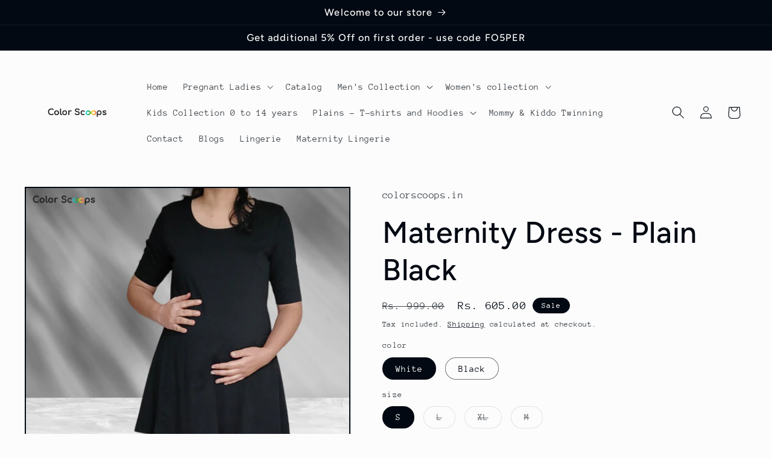

--- FILE ---
content_type: text/html; charset=utf-8
request_url: https://colorscoops.in/products/pregnancy-t-shirt-cum-dress-plain-black
body_size: 35019
content:
<!doctype html>
<html class="no-js" lang="en">
  <head>
    <meta charset="utf-8">
    <meta http-equiv="X-UA-Compatible" content="IE=edge">
    <meta name="viewport" content="width=device-width,initial-scale=1">
    <meta name="theme-color" content="">
    <link rel="canonical" href="https://colorscoops.in/products/pregnancy-t-shirt-cum-dress-plain-black">
    <link rel="preconnect" href="https://cdn.shopify.com" crossorigin><link rel="preconnect" href="https://fonts.shopifycdn.com" crossorigin><title>
      Maternity Dress - Plain Black
 &ndash; colorscoops.in</title>

    
      <meta name="description" content="Our Pregnancy T-Shirts cum Dress are made of 180 GSM super combed bio-washed fabric with double stitched seam and folded neck. We have benchmark quality T-Shirts. It is pre-shrunk with a regular fit and offers excellent colorfastness. Pregnancy needs extra care in everything. The first on the list is Maternity Dress to">
    

    

<meta property="og:site_name" content="colorscoops.in">
<meta property="og:url" content="https://colorscoops.in/products/pregnancy-t-shirt-cum-dress-plain-black">
<meta property="og:title" content="Maternity Dress - Plain Black">
<meta property="og:type" content="product">
<meta property="og:description" content="Our Pregnancy T-Shirts cum Dress are made of 180 GSM super combed bio-washed fabric with double stitched seam and folded neck. We have benchmark quality T-Shirts. It is pre-shrunk with a regular fit and offers excellent colorfastness. Pregnancy needs extra care in everything. The first on the list is Maternity Dress to"><meta property="og:image" content="http://colorscoops.in/cdn/shop/files/Untitleddesign_21.png?v=1691343500">
  <meta property="og:image:secure_url" content="https://colorscoops.in/cdn/shop/files/Untitleddesign_21.png?v=1691343500">
  <meta property="og:image:width" content="1080">
  <meta property="og:image:height" content="1080"><meta property="og:price:amount" content="605.00">
  <meta property="og:price:currency" content="INR"><meta name="twitter:card" content="summary_large_image">
<meta name="twitter:title" content="Maternity Dress - Plain Black">
<meta name="twitter:description" content="Our Pregnancy T-Shirts cum Dress are made of 180 GSM super combed bio-washed fabric with double stitched seam and folded neck. We have benchmark quality T-Shirts. It is pre-shrunk with a regular fit and offers excellent colorfastness. Pregnancy needs extra care in everything. The first on the list is Maternity Dress to">


    <script src="//colorscoops.in/cdn/shop/t/3/assets/constants.js?v=165488195745554878101676961546" defer="defer"></script>
    <script src="//colorscoops.in/cdn/shop/t/3/assets/pubsub.js?v=2921868252632587581676961549" defer="defer"></script>
    <script src="//colorscoops.in/cdn/shop/t/3/assets/global.js?v=85297797553816670871676961547" defer="defer"></script>
    <script>window.performance && window.performance.mark && window.performance.mark('shopify.content_for_header.start');</script><meta name="google-site-verification" content="ScjSrzB8dq9T7HZVwetKdMMU1QPxIl9-csSdmmxK_pU">
<meta id="shopify-digital-wallet" name="shopify-digital-wallet" content="/71274823976/digital_wallets/dialog">
<link rel="alternate" type="application/json+oembed" href="https://colorscoops.in/products/pregnancy-t-shirt-cum-dress-plain-black.oembed">
<script async="async" src="/checkouts/internal/preloads.js?locale=en-IN"></script>
<script id="shopify-features" type="application/json">{"accessToken":"f50fde04331b26c63011440025eaf2e5","betas":["rich-media-storefront-analytics"],"domain":"colorscoops.in","predictiveSearch":true,"shopId":71274823976,"locale":"en"}</script>
<script>var Shopify = Shopify || {};
Shopify.shop = "colorscoops-in.myshopify.com";
Shopify.locale = "en";
Shopify.currency = {"active":"INR","rate":"1.0"};
Shopify.country = "IN";
Shopify.theme = {"name":"Taste","id":144173465896,"schema_name":"Taste","schema_version":"8.0.1","theme_store_id":1434,"role":"main"};
Shopify.theme.handle = "null";
Shopify.theme.style = {"id":null,"handle":null};
Shopify.cdnHost = "colorscoops.in/cdn";
Shopify.routes = Shopify.routes || {};
Shopify.routes.root = "/";</script>
<script type="module">!function(o){(o.Shopify=o.Shopify||{}).modules=!0}(window);</script>
<script>!function(o){function n(){var o=[];function n(){o.push(Array.prototype.slice.apply(arguments))}return n.q=o,n}var t=o.Shopify=o.Shopify||{};t.loadFeatures=n(),t.autoloadFeatures=n()}(window);</script>
<script id="shop-js-analytics" type="application/json">{"pageType":"product"}</script>
<script defer="defer" async type="module" src="//colorscoops.in/cdn/shopifycloud/shop-js/modules/v2/client.init-shop-cart-sync_BdyHc3Nr.en.esm.js"></script>
<script defer="defer" async type="module" src="//colorscoops.in/cdn/shopifycloud/shop-js/modules/v2/chunk.common_Daul8nwZ.esm.js"></script>
<script type="module">
  await import("//colorscoops.in/cdn/shopifycloud/shop-js/modules/v2/client.init-shop-cart-sync_BdyHc3Nr.en.esm.js");
await import("//colorscoops.in/cdn/shopifycloud/shop-js/modules/v2/chunk.common_Daul8nwZ.esm.js");

  window.Shopify.SignInWithShop?.initShopCartSync?.({"fedCMEnabled":true,"windoidEnabled":true});

</script>
<script>(function() {
  var isLoaded = false;
  function asyncLoad() {
    if (isLoaded) return;
    isLoaded = true;
    var urls = ["https:\/\/sr-cdn.shiprocket.in\/sr-promise\/static\/uc.js?channel_id=4\u0026sr_company_id=3359854\u0026shop=colorscoops-in.myshopify.com"];
    for (var i = 0; i < urls.length; i++) {
      var s = document.createElement('script');
      s.type = 'text/javascript';
      s.async = true;
      s.src = urls[i];
      var x = document.getElementsByTagName('script')[0];
      x.parentNode.insertBefore(s, x);
    }
  };
  if(window.attachEvent) {
    window.attachEvent('onload', asyncLoad);
  } else {
    window.addEventListener('load', asyncLoad, false);
  }
})();</script>
<script id="__st">var __st={"a":71274823976,"offset":-18000,"reqid":"a7c7fa14-f7fd-4bb2-8f63-447dd3c48655-1768963953","pageurl":"colorscoops.in\/products\/pregnancy-t-shirt-cum-dress-plain-black","u":"788967e3dc5f","p":"product","rtyp":"product","rid":8455666598184};</script>
<script>window.ShopifyPaypalV4VisibilityTracking = true;</script>
<script id="captcha-bootstrap">!function(){'use strict';const t='contact',e='account',n='new_comment',o=[[t,t],['blogs',n],['comments',n],[t,'customer']],c=[[e,'customer_login'],[e,'guest_login'],[e,'recover_customer_password'],[e,'create_customer']],r=t=>t.map((([t,e])=>`form[action*='/${t}']:not([data-nocaptcha='true']) input[name='form_type'][value='${e}']`)).join(','),a=t=>()=>t?[...document.querySelectorAll(t)].map((t=>t.form)):[];function s(){const t=[...o],e=r(t);return a(e)}const i='password',u='form_key',d=['recaptcha-v3-token','g-recaptcha-response','h-captcha-response',i],f=()=>{try{return window.sessionStorage}catch{return}},m='__shopify_v',_=t=>t.elements[u];function p(t,e,n=!1){try{const o=window.sessionStorage,c=JSON.parse(o.getItem(e)),{data:r}=function(t){const{data:e,action:n}=t;return t[m]||n?{data:e,action:n}:{data:t,action:n}}(c);for(const[e,n]of Object.entries(r))t.elements[e]&&(t.elements[e].value=n);n&&o.removeItem(e)}catch(o){console.error('form repopulation failed',{error:o})}}const l='form_type',E='cptcha';function T(t){t.dataset[E]=!0}const w=window,h=w.document,L='Shopify',v='ce_forms',y='captcha';let A=!1;((t,e)=>{const n=(g='f06e6c50-85a8-45c8-87d0-21a2b65856fe',I='https://cdn.shopify.com/shopifycloud/storefront-forms-hcaptcha/ce_storefront_forms_captcha_hcaptcha.v1.5.2.iife.js',D={infoText:'Protected by hCaptcha',privacyText:'Privacy',termsText:'Terms'},(t,e,n)=>{const o=w[L][v],c=o.bindForm;if(c)return c(t,g,e,D).then(n);var r;o.q.push([[t,g,e,D],n]),r=I,A||(h.body.append(Object.assign(h.createElement('script'),{id:'captcha-provider',async:!0,src:r})),A=!0)});var g,I,D;w[L]=w[L]||{},w[L][v]=w[L][v]||{},w[L][v].q=[],w[L][y]=w[L][y]||{},w[L][y].protect=function(t,e){n(t,void 0,e),T(t)},Object.freeze(w[L][y]),function(t,e,n,w,h,L){const[v,y,A,g]=function(t,e,n){const i=e?o:[],u=t?c:[],d=[...i,...u],f=r(d),m=r(i),_=r(d.filter((([t,e])=>n.includes(e))));return[a(f),a(m),a(_),s()]}(w,h,L),I=t=>{const e=t.target;return e instanceof HTMLFormElement?e:e&&e.form},D=t=>v().includes(t);t.addEventListener('submit',(t=>{const e=I(t);if(!e)return;const n=D(e)&&!e.dataset.hcaptchaBound&&!e.dataset.recaptchaBound,o=_(e),c=g().includes(e)&&(!o||!o.value);(n||c)&&t.preventDefault(),c&&!n&&(function(t){try{if(!f())return;!function(t){const e=f();if(!e)return;const n=_(t);if(!n)return;const o=n.value;o&&e.removeItem(o)}(t);const e=Array.from(Array(32),(()=>Math.random().toString(36)[2])).join('');!function(t,e){_(t)||t.append(Object.assign(document.createElement('input'),{type:'hidden',name:u})),t.elements[u].value=e}(t,e),function(t,e){const n=f();if(!n)return;const o=[...t.querySelectorAll(`input[type='${i}']`)].map((({name:t})=>t)),c=[...d,...o],r={};for(const[a,s]of new FormData(t).entries())c.includes(a)||(r[a]=s);n.setItem(e,JSON.stringify({[m]:1,action:t.action,data:r}))}(t,e)}catch(e){console.error('failed to persist form',e)}}(e),e.submit())}));const S=(t,e)=>{t&&!t.dataset[E]&&(n(t,e.some((e=>e===t))),T(t))};for(const o of['focusin','change'])t.addEventListener(o,(t=>{const e=I(t);D(e)&&S(e,y())}));const B=e.get('form_key'),M=e.get(l),P=B&&M;t.addEventListener('DOMContentLoaded',(()=>{const t=y();if(P)for(const e of t)e.elements[l].value===M&&p(e,B);[...new Set([...A(),...v().filter((t=>'true'===t.dataset.shopifyCaptcha))])].forEach((e=>S(e,t)))}))}(h,new URLSearchParams(w.location.search),n,t,e,['guest_login'])})(!0,!0)}();</script>
<script integrity="sha256-4kQ18oKyAcykRKYeNunJcIwy7WH5gtpwJnB7kiuLZ1E=" data-source-attribution="shopify.loadfeatures" defer="defer" src="//colorscoops.in/cdn/shopifycloud/storefront/assets/storefront/load_feature-a0a9edcb.js" crossorigin="anonymous"></script>
<script data-source-attribution="shopify.dynamic_checkout.dynamic.init">var Shopify=Shopify||{};Shopify.PaymentButton=Shopify.PaymentButton||{isStorefrontPortableWallets:!0,init:function(){window.Shopify.PaymentButton.init=function(){};var t=document.createElement("script");t.src="https://colorscoops.in/cdn/shopifycloud/portable-wallets/latest/portable-wallets.en.js",t.type="module",document.head.appendChild(t)}};
</script>
<script data-source-attribution="shopify.dynamic_checkout.buyer_consent">
  function portableWalletsHideBuyerConsent(e){var t=document.getElementById("shopify-buyer-consent"),n=document.getElementById("shopify-subscription-policy-button");t&&n&&(t.classList.add("hidden"),t.setAttribute("aria-hidden","true"),n.removeEventListener("click",e))}function portableWalletsShowBuyerConsent(e){var t=document.getElementById("shopify-buyer-consent"),n=document.getElementById("shopify-subscription-policy-button");t&&n&&(t.classList.remove("hidden"),t.removeAttribute("aria-hidden"),n.addEventListener("click",e))}window.Shopify?.PaymentButton&&(window.Shopify.PaymentButton.hideBuyerConsent=portableWalletsHideBuyerConsent,window.Shopify.PaymentButton.showBuyerConsent=portableWalletsShowBuyerConsent);
</script>
<script>
  function portableWalletsCleanup(e){e&&e.src&&console.error("Failed to load portable wallets script "+e.src);var t=document.querySelectorAll("shopify-accelerated-checkout .shopify-payment-button__skeleton, shopify-accelerated-checkout-cart .wallet-cart-button__skeleton"),e=document.getElementById("shopify-buyer-consent");for(let e=0;e<t.length;e++)t[e].remove();e&&e.remove()}function portableWalletsNotLoadedAsModule(e){e instanceof ErrorEvent&&"string"==typeof e.message&&e.message.includes("import.meta")&&"string"==typeof e.filename&&e.filename.includes("portable-wallets")&&(window.removeEventListener("error",portableWalletsNotLoadedAsModule),window.Shopify.PaymentButton.failedToLoad=e,"loading"===document.readyState?document.addEventListener("DOMContentLoaded",window.Shopify.PaymentButton.init):window.Shopify.PaymentButton.init())}window.addEventListener("error",portableWalletsNotLoadedAsModule);
</script>

<script type="module" src="https://colorscoops.in/cdn/shopifycloud/portable-wallets/latest/portable-wallets.en.js" onError="portableWalletsCleanup(this)" crossorigin="anonymous"></script>
<script nomodule>
  document.addEventListener("DOMContentLoaded", portableWalletsCleanup);
</script>

<link id="shopify-accelerated-checkout-styles" rel="stylesheet" media="screen" href="https://colorscoops.in/cdn/shopifycloud/portable-wallets/latest/accelerated-checkout-backwards-compat.css" crossorigin="anonymous">
<style id="shopify-accelerated-checkout-cart">
        #shopify-buyer-consent {
  margin-top: 1em;
  display: inline-block;
  width: 100%;
}

#shopify-buyer-consent.hidden {
  display: none;
}

#shopify-subscription-policy-button {
  background: none;
  border: none;
  padding: 0;
  text-decoration: underline;
  font-size: inherit;
  cursor: pointer;
}

#shopify-subscription-policy-button::before {
  box-shadow: none;
}

      </style>
<script id="sections-script" data-sections="header,footer" defer="defer" src="//colorscoops.in/cdn/shop/t/3/compiled_assets/scripts.js?v=275"></script>
<script>window.performance && window.performance.mark && window.performance.mark('shopify.content_for_header.end');</script>


    <style data-shopify>
      @font-face {
  font-family: "Anonymous Pro";
  font-weight: 400;
  font-style: normal;
  font-display: swap;
  src: url("//colorscoops.in/cdn/fonts/anonymous_pro/anonymouspro_n4.f8892cc1cfa3d797af6172c8eeddce62cf610e33.woff2") format("woff2"),
       url("//colorscoops.in/cdn/fonts/anonymous_pro/anonymouspro_n4.a707ca3ea5e6b6468ff0c29cf7e105dca1c09be4.woff") format("woff");
}

      @font-face {
  font-family: "Anonymous Pro";
  font-weight: 700;
  font-style: normal;
  font-display: swap;
  src: url("//colorscoops.in/cdn/fonts/anonymous_pro/anonymouspro_n7.1abf60a1262a5f61d3e7f19599b5bc79deae580f.woff2") format("woff2"),
       url("//colorscoops.in/cdn/fonts/anonymous_pro/anonymouspro_n7.72f538c813c55fd861df0050c3a89911062226b9.woff") format("woff");
}

      @font-face {
  font-family: "Anonymous Pro";
  font-weight: 400;
  font-style: italic;
  font-display: swap;
  src: url("//colorscoops.in/cdn/fonts/anonymous_pro/anonymouspro_i4.e25745b6d033a0b4eea75ad1dd0df2b911abcf1f.woff2") format("woff2"),
       url("//colorscoops.in/cdn/fonts/anonymous_pro/anonymouspro_i4.280c8776a79ac154f9332217a9852603e17ae391.woff") format("woff");
}

      @font-face {
  font-family: "Anonymous Pro";
  font-weight: 700;
  font-style: italic;
  font-display: swap;
  src: url("//colorscoops.in/cdn/fonts/anonymous_pro/anonymouspro_i7.ee4faea594767398c1a7c2d939c79e197bcdaf0b.woff2") format("woff2"),
       url("//colorscoops.in/cdn/fonts/anonymous_pro/anonymouspro_i7.d1ad252be5feb58dd0c7443a002463a98964f452.woff") format("woff");
}

      @font-face {
  font-family: Figtree;
  font-weight: 500;
  font-style: normal;
  font-display: swap;
  src: url("//colorscoops.in/cdn/fonts/figtree/figtree_n5.3b6b7df38aa5986536945796e1f947445832047c.woff2") format("woff2"),
       url("//colorscoops.in/cdn/fonts/figtree/figtree_n5.f26bf6dcae278b0ed902605f6605fa3338e81dab.woff") format("woff");
}


      :root {
        --font-body-family: "Anonymous Pro", monospace;
        --font-body-style: normal;
        --font-body-weight: 400;
        --font-body-weight-bold: 700;

        --font-heading-family: Figtree, sans-serif;
        --font-heading-style: normal;
        --font-heading-weight: 500;

        --font-body-scale: 1.05;
        --font-heading-scale: 1.1904761904761905;

        --color-base-text: 2, 9, 18;
        --color-shadow: 2, 9, 18;
        --color-base-background-1: 252, 252, 252;
        --color-base-background-2: 228, 246, 255;
        --color-base-solid-button-labels: 252, 252, 252;
        --color-base-outline-button-labels: 2, 9, 18;
        --color-base-accent-1: 2, 9, 18;
        --color-base-accent-2: 2, 9, 18;
        --payment-terms-background-color: #fcfcfc;

        --gradient-base-background-1: #fcfcfc;
        --gradient-base-background-2: #e4f6ff;
        --gradient-base-accent-1: #020912;
        --gradient-base-accent-2: #020912;

        --media-padding: px;
        --media-border-opacity: 1.0;
        --media-border-width: 2px;
        --media-radius: 0px;
        --media-shadow-opacity: 0.0;
        --media-shadow-horizontal-offset: 0px;
        --media-shadow-vertical-offset: 0px;
        --media-shadow-blur-radius: 0px;
        --media-shadow-visible: 0;

        --page-width: 140rem;
        --page-width-margin: 0rem;

        --product-card-image-padding: 0.0rem;
        --product-card-corner-radius: 0.0rem;
        --product-card-text-alignment: center;
        --product-card-border-width: 0.0rem;
        --product-card-border-opacity: 0.1;
        --product-card-shadow-opacity: 0.1;
        --product-card-shadow-visible: 1;
        --product-card-shadow-horizontal-offset: 0.0rem;
        --product-card-shadow-vertical-offset: 0.0rem;
        --product-card-shadow-blur-radius: 0.0rem;

        --collection-card-image-padding: 0.0rem;
        --collection-card-corner-radius: 0.0rem;
        --collection-card-text-alignment: center;
        --collection-card-border-width: 0.0rem;
        --collection-card-border-opacity: 0.1;
        --collection-card-shadow-opacity: 0.1;
        --collection-card-shadow-visible: 1;
        --collection-card-shadow-horizontal-offset: 0.0rem;
        --collection-card-shadow-vertical-offset: 0.0rem;
        --collection-card-shadow-blur-radius: 0.0rem;

        --blog-card-image-padding: 0.0rem;
        --blog-card-corner-radius: 0.0rem;
        --blog-card-text-alignment: center;
        --blog-card-border-width: 0.0rem;
        --blog-card-border-opacity: 0.1;
        --blog-card-shadow-opacity: 0.1;
        --blog-card-shadow-visible: 1;
        --blog-card-shadow-horizontal-offset: 0.0rem;
        --blog-card-shadow-vertical-offset: 0.0rem;
        --blog-card-shadow-blur-radius: 0.0rem;

        --badge-corner-radius: 4.0rem;

        --popup-border-width: 2px;
        --popup-border-opacity: 1.0;
        --popup-corner-radius: 0px;
        --popup-shadow-opacity: 0.0;
        --popup-shadow-horizontal-offset: 0px;
        --popup-shadow-vertical-offset: 0px;
        --popup-shadow-blur-radius: 0px;

        --drawer-border-width: 2px;
        --drawer-border-opacity: 1.0;
        --drawer-shadow-opacity: 0.0;
        --drawer-shadow-horizontal-offset: 0px;
        --drawer-shadow-vertical-offset: 0px;
        --drawer-shadow-blur-radius: 0px;

        --spacing-sections-desktop: 20px;
        --spacing-sections-mobile: 20px;

        --grid-desktop-vertical-spacing: 24px;
        --grid-desktop-horizontal-spacing: 24px;
        --grid-mobile-vertical-spacing: 12px;
        --grid-mobile-horizontal-spacing: 12px;

        --text-boxes-border-opacity: 1.0;
        --text-boxes-border-width: 2px;
        --text-boxes-radius: 0px;
        --text-boxes-shadow-opacity: 0.0;
        --text-boxes-shadow-visible: 0;
        --text-boxes-shadow-horizontal-offset: 0px;
        --text-boxes-shadow-vertical-offset: 0px;
        --text-boxes-shadow-blur-radius: 0px;

        --buttons-radius: 0px;
        --buttons-radius-outset: 0px;
        --buttons-border-width: 1px;
        --buttons-border-opacity: 1.0;
        --buttons-shadow-opacity: 0.0;
        --buttons-shadow-visible: 0;
        --buttons-shadow-horizontal-offset: 0px;
        --buttons-shadow-vertical-offset: 0px;
        --buttons-shadow-blur-radius: 0px;
        --buttons-border-offset: 0px;

        --inputs-radius: 0px;
        --inputs-border-width: 1px;
        --inputs-border-opacity: 0.55;
        --inputs-shadow-opacity: 0.0;
        --inputs-shadow-horizontal-offset: 0px;
        --inputs-margin-offset: 0px;
        --inputs-shadow-vertical-offset: 0px;
        --inputs-shadow-blur-radius: 0px;
        --inputs-radius-outset: 0px;

        --variant-pills-radius: 40px;
        --variant-pills-border-width: 1px;
        --variant-pills-border-opacity: 0.55;
        --variant-pills-shadow-opacity: 0.0;
        --variant-pills-shadow-horizontal-offset: 0px;
        --variant-pills-shadow-vertical-offset: 0px;
        --variant-pills-shadow-blur-radius: 0px;
      }

      *,
      *::before,
      *::after {
        box-sizing: inherit;
      }

      html {
        box-sizing: border-box;
        font-size: calc(var(--font-body-scale) * 62.5%);
        height: 100%;
      }

      body {
        display: grid;
        grid-template-rows: auto auto 1fr auto;
        grid-template-columns: 100%;
        min-height: 100%;
        margin: 0;
        font-size: 1.5rem;
        letter-spacing: 0.06rem;
        line-height: calc(1 + 0.8 / var(--font-body-scale));
        font-family: var(--font-body-family);
        font-style: var(--font-body-style);
        font-weight: var(--font-body-weight);
      }

      @media screen and (min-width: 750px) {
        body {
          font-size: 1.6rem;
        }
      }
    </style>

    <link href="//colorscoops.in/cdn/shop/t/3/assets/base.css?v=831047894957930821676961549" rel="stylesheet" type="text/css" media="all" />
<link rel="preload" as="font" href="//colorscoops.in/cdn/fonts/anonymous_pro/anonymouspro_n4.f8892cc1cfa3d797af6172c8eeddce62cf610e33.woff2" type="font/woff2" crossorigin><link rel="preload" as="font" href="//colorscoops.in/cdn/fonts/figtree/figtree_n5.3b6b7df38aa5986536945796e1f947445832047c.woff2" type="font/woff2" crossorigin><link rel="stylesheet" href="//colorscoops.in/cdn/shop/t/3/assets/component-predictive-search.css?v=85913294783299393391676961547" media="print" onload="this.media='all'"><script>document.documentElement.className = document.documentElement.className.replace('no-js', 'js');
    if (Shopify.designMode) {
      document.documentElement.classList.add('shopify-design-mode');
    }
    </script>
  <link href="https://monorail-edge.shopifysvc.com" rel="dns-prefetch">
<script>(function(){if ("sendBeacon" in navigator && "performance" in window) {try {var session_token_from_headers = performance.getEntriesByType('navigation')[0].serverTiming.find(x => x.name == '_s').description;} catch {var session_token_from_headers = undefined;}var session_cookie_matches = document.cookie.match(/_shopify_s=([^;]*)/);var session_token_from_cookie = session_cookie_matches && session_cookie_matches.length === 2 ? session_cookie_matches[1] : "";var session_token = session_token_from_headers || session_token_from_cookie || "";function handle_abandonment_event(e) {var entries = performance.getEntries().filter(function(entry) {return /monorail-edge.shopifysvc.com/.test(entry.name);});if (!window.abandonment_tracked && entries.length === 0) {window.abandonment_tracked = true;var currentMs = Date.now();var navigation_start = performance.timing.navigationStart;var payload = {shop_id: 71274823976,url: window.location.href,navigation_start,duration: currentMs - navigation_start,session_token,page_type: "product"};window.navigator.sendBeacon("https://monorail-edge.shopifysvc.com/v1/produce", JSON.stringify({schema_id: "online_store_buyer_site_abandonment/1.1",payload: payload,metadata: {event_created_at_ms: currentMs,event_sent_at_ms: currentMs}}));}}window.addEventListener('pagehide', handle_abandonment_event);}}());</script>
<script id="web-pixels-manager-setup">(function e(e,d,r,n,o){if(void 0===o&&(o={}),!Boolean(null===(a=null===(i=window.Shopify)||void 0===i?void 0:i.analytics)||void 0===a?void 0:a.replayQueue)){var i,a;window.Shopify=window.Shopify||{};var t=window.Shopify;t.analytics=t.analytics||{};var s=t.analytics;s.replayQueue=[],s.publish=function(e,d,r){return s.replayQueue.push([e,d,r]),!0};try{self.performance.mark("wpm:start")}catch(e){}var l=function(){var e={modern:/Edge?\/(1{2}[4-9]|1[2-9]\d|[2-9]\d{2}|\d{4,})\.\d+(\.\d+|)|Firefox\/(1{2}[4-9]|1[2-9]\d|[2-9]\d{2}|\d{4,})\.\d+(\.\d+|)|Chrom(ium|e)\/(9{2}|\d{3,})\.\d+(\.\d+|)|(Maci|X1{2}).+ Version\/(15\.\d+|(1[6-9]|[2-9]\d|\d{3,})\.\d+)([,.]\d+|)( \(\w+\)|)( Mobile\/\w+|) Safari\/|Chrome.+OPR\/(9{2}|\d{3,})\.\d+\.\d+|(CPU[ +]OS|iPhone[ +]OS|CPU[ +]iPhone|CPU IPhone OS|CPU iPad OS)[ +]+(15[._]\d+|(1[6-9]|[2-9]\d|\d{3,})[._]\d+)([._]\d+|)|Android:?[ /-](13[3-9]|1[4-9]\d|[2-9]\d{2}|\d{4,})(\.\d+|)(\.\d+|)|Android.+Firefox\/(13[5-9]|1[4-9]\d|[2-9]\d{2}|\d{4,})\.\d+(\.\d+|)|Android.+Chrom(ium|e)\/(13[3-9]|1[4-9]\d|[2-9]\d{2}|\d{4,})\.\d+(\.\d+|)|SamsungBrowser\/([2-9]\d|\d{3,})\.\d+/,legacy:/Edge?\/(1[6-9]|[2-9]\d|\d{3,})\.\d+(\.\d+|)|Firefox\/(5[4-9]|[6-9]\d|\d{3,})\.\d+(\.\d+|)|Chrom(ium|e)\/(5[1-9]|[6-9]\d|\d{3,})\.\d+(\.\d+|)([\d.]+$|.*Safari\/(?![\d.]+ Edge\/[\d.]+$))|(Maci|X1{2}).+ Version\/(10\.\d+|(1[1-9]|[2-9]\d|\d{3,})\.\d+)([,.]\d+|)( \(\w+\)|)( Mobile\/\w+|) Safari\/|Chrome.+OPR\/(3[89]|[4-9]\d|\d{3,})\.\d+\.\d+|(CPU[ +]OS|iPhone[ +]OS|CPU[ +]iPhone|CPU IPhone OS|CPU iPad OS)[ +]+(10[._]\d+|(1[1-9]|[2-9]\d|\d{3,})[._]\d+)([._]\d+|)|Android:?[ /-](13[3-9]|1[4-9]\d|[2-9]\d{2}|\d{4,})(\.\d+|)(\.\d+|)|Mobile Safari.+OPR\/([89]\d|\d{3,})\.\d+\.\d+|Android.+Firefox\/(13[5-9]|1[4-9]\d|[2-9]\d{2}|\d{4,})\.\d+(\.\d+|)|Android.+Chrom(ium|e)\/(13[3-9]|1[4-9]\d|[2-9]\d{2}|\d{4,})\.\d+(\.\d+|)|Android.+(UC? ?Browser|UCWEB|U3)[ /]?(15\.([5-9]|\d{2,})|(1[6-9]|[2-9]\d|\d{3,})\.\d+)\.\d+|SamsungBrowser\/(5\.\d+|([6-9]|\d{2,})\.\d+)|Android.+MQ{2}Browser\/(14(\.(9|\d{2,})|)|(1[5-9]|[2-9]\d|\d{3,})(\.\d+|))(\.\d+|)|K[Aa][Ii]OS\/(3\.\d+|([4-9]|\d{2,})\.\d+)(\.\d+|)/},d=e.modern,r=e.legacy,n=navigator.userAgent;return n.match(d)?"modern":n.match(r)?"legacy":"unknown"}(),u="modern"===l?"modern":"legacy",c=(null!=n?n:{modern:"",legacy:""})[u],f=function(e){return[e.baseUrl,"/wpm","/b",e.hashVersion,"modern"===e.buildTarget?"m":"l",".js"].join("")}({baseUrl:d,hashVersion:r,buildTarget:u}),m=function(e){var d=e.version,r=e.bundleTarget,n=e.surface,o=e.pageUrl,i=e.monorailEndpoint;return{emit:function(e){var a=e.status,t=e.errorMsg,s=(new Date).getTime(),l=JSON.stringify({metadata:{event_sent_at_ms:s},events:[{schema_id:"web_pixels_manager_load/3.1",payload:{version:d,bundle_target:r,page_url:o,status:a,surface:n,error_msg:t},metadata:{event_created_at_ms:s}}]});if(!i)return console&&console.warn&&console.warn("[Web Pixels Manager] No Monorail endpoint provided, skipping logging."),!1;try{return self.navigator.sendBeacon.bind(self.navigator)(i,l)}catch(e){}var u=new XMLHttpRequest;try{return u.open("POST",i,!0),u.setRequestHeader("Content-Type","text/plain"),u.send(l),!0}catch(e){return console&&console.warn&&console.warn("[Web Pixels Manager] Got an unhandled error while logging to Monorail."),!1}}}}({version:r,bundleTarget:l,surface:e.surface,pageUrl:self.location.href,monorailEndpoint:e.monorailEndpoint});try{o.browserTarget=l,function(e){var d=e.src,r=e.async,n=void 0===r||r,o=e.onload,i=e.onerror,a=e.sri,t=e.scriptDataAttributes,s=void 0===t?{}:t,l=document.createElement("script"),u=document.querySelector("head"),c=document.querySelector("body");if(l.async=n,l.src=d,a&&(l.integrity=a,l.crossOrigin="anonymous"),s)for(var f in s)if(Object.prototype.hasOwnProperty.call(s,f))try{l.dataset[f]=s[f]}catch(e){}if(o&&l.addEventListener("load",o),i&&l.addEventListener("error",i),u)u.appendChild(l);else{if(!c)throw new Error("Did not find a head or body element to append the script");c.appendChild(l)}}({src:f,async:!0,onload:function(){if(!function(){var e,d;return Boolean(null===(d=null===(e=window.Shopify)||void 0===e?void 0:e.analytics)||void 0===d?void 0:d.initialized)}()){var d=window.webPixelsManager.init(e)||void 0;if(d){var r=window.Shopify.analytics;r.replayQueue.forEach((function(e){var r=e[0],n=e[1],o=e[2];d.publishCustomEvent(r,n,o)})),r.replayQueue=[],r.publish=d.publishCustomEvent,r.visitor=d.visitor,r.initialized=!0}}},onerror:function(){return m.emit({status:"failed",errorMsg:"".concat(f," has failed to load")})},sri:function(e){var d=/^sha384-[A-Za-z0-9+/=]+$/;return"string"==typeof e&&d.test(e)}(c)?c:"",scriptDataAttributes:o}),m.emit({status:"loading"})}catch(e){m.emit({status:"failed",errorMsg:(null==e?void 0:e.message)||"Unknown error"})}}})({shopId: 71274823976,storefrontBaseUrl: "https://colorscoops.in",extensionsBaseUrl: "https://extensions.shopifycdn.com/cdn/shopifycloud/web-pixels-manager",monorailEndpoint: "https://monorail-edge.shopifysvc.com/unstable/produce_batch",surface: "storefront-renderer",enabledBetaFlags: ["2dca8a86"],webPixelsConfigList: [{"id":"1419116840","configuration":"{\"webPixelName\":\"Judge.me\"}","eventPayloadVersion":"v1","runtimeContext":"STRICT","scriptVersion":"34ad157958823915625854214640f0bf","type":"APP","apiClientId":683015,"privacyPurposes":["ANALYTICS"],"dataSharingAdjustments":{"protectedCustomerApprovalScopes":["read_customer_email","read_customer_name","read_customer_personal_data","read_customer_phone"]}},{"id":"706773288","configuration":"{\"config\":\"{\\\"google_tag_ids\\\":[\\\"G-TPSNL7R15G\\\",\\\"GT-P8R6QSN\\\"],\\\"target_country\\\":\\\"IN\\\",\\\"gtag_events\\\":[{\\\"type\\\":\\\"search\\\",\\\"action_label\\\":\\\"G-TPSNL7R15G\\\"},{\\\"type\\\":\\\"begin_checkout\\\",\\\"action_label\\\":\\\"G-TPSNL7R15G\\\"},{\\\"type\\\":\\\"view_item\\\",\\\"action_label\\\":[\\\"G-TPSNL7R15G\\\",\\\"MC-RMGG6WRLG1\\\"]},{\\\"type\\\":\\\"purchase\\\",\\\"action_label\\\":[\\\"G-TPSNL7R15G\\\",\\\"MC-RMGG6WRLG1\\\"]},{\\\"type\\\":\\\"page_view\\\",\\\"action_label\\\":[\\\"G-TPSNL7R15G\\\",\\\"MC-RMGG6WRLG1\\\"]},{\\\"type\\\":\\\"add_payment_info\\\",\\\"action_label\\\":\\\"G-TPSNL7R15G\\\"},{\\\"type\\\":\\\"add_to_cart\\\",\\\"action_label\\\":\\\"G-TPSNL7R15G\\\"}],\\\"enable_monitoring_mode\\\":false}\"}","eventPayloadVersion":"v1","runtimeContext":"OPEN","scriptVersion":"b2a88bafab3e21179ed38636efcd8a93","type":"APP","apiClientId":1780363,"privacyPurposes":[],"dataSharingAdjustments":{"protectedCustomerApprovalScopes":["read_customer_address","read_customer_email","read_customer_name","read_customer_personal_data","read_customer_phone"]}},{"id":"349143336","configuration":"{\"pixel_id\":\"743770106990929\",\"pixel_type\":\"facebook_pixel\",\"metaapp_system_user_token\":\"-\"}","eventPayloadVersion":"v1","runtimeContext":"OPEN","scriptVersion":"ca16bc87fe92b6042fbaa3acc2fbdaa6","type":"APP","apiClientId":2329312,"privacyPurposes":["ANALYTICS","MARKETING","SALE_OF_DATA"],"dataSharingAdjustments":{"protectedCustomerApprovalScopes":["read_customer_address","read_customer_email","read_customer_name","read_customer_personal_data","read_customer_phone"]}},{"id":"shopify-app-pixel","configuration":"{}","eventPayloadVersion":"v1","runtimeContext":"STRICT","scriptVersion":"0450","apiClientId":"shopify-pixel","type":"APP","privacyPurposes":["ANALYTICS","MARKETING"]},{"id":"shopify-custom-pixel","eventPayloadVersion":"v1","runtimeContext":"LAX","scriptVersion":"0450","apiClientId":"shopify-pixel","type":"CUSTOM","privacyPurposes":["ANALYTICS","MARKETING"]}],isMerchantRequest: false,initData: {"shop":{"name":"colorscoops.in","paymentSettings":{"currencyCode":"INR"},"myshopifyDomain":"colorscoops-in.myshopify.com","countryCode":"IN","storefrontUrl":"https:\/\/colorscoops.in"},"customer":null,"cart":null,"checkout":null,"productVariants":[{"price":{"amount":605.0,"currencyCode":"INR"},"product":{"title":"Maternity Dress - Plain Black","vendor":"colorscoops.in","id":"8455666598184","untranslatedTitle":"Maternity Dress - Plain Black","url":"\/products\/pregnancy-t-shirt-cum-dress-plain-black","type":"Maternity T-shirt cum dress"},"id":"45937767612712","image":{"src":"\/\/colorscoops.in\/cdn\/shop\/files\/Untitleddesign_21.png?v=1691343500"},"sku":"FMtHs-Wh-S","title":"White \/ S","untranslatedTitle":"White \/ S"},{"price":{"amount":605.0,"currencyCode":"INR"},"product":{"title":"Maternity Dress - Plain Black","vendor":"colorscoops.in","id":"8455666598184","untranslatedTitle":"Maternity Dress - Plain Black","url":"\/products\/pregnancy-t-shirt-cum-dress-plain-black","type":"Maternity T-shirt cum dress"},"id":"45937767645480","image":{"src":"\/\/colorscoops.in\/cdn\/shop\/files\/2_36d65878-8440-4da6-9983-e02de623e1bc.png?v=1691343500"},"sku":"FMtHs-Bk-S","title":"Black \/ S","untranslatedTitle":"Black \/ S"},{"price":{"amount":605.0,"currencyCode":"INR"},"product":{"title":"Maternity Dress - Plain Black","vendor":"colorscoops.in","id":"8455666598184","untranslatedTitle":"Maternity Dress - Plain Black","url":"\/products\/pregnancy-t-shirt-cum-dress-plain-black","type":"Maternity T-shirt cum dress"},"id":"45937767678248","image":{"src":"\/\/colorscoops.in\/cdn\/shop\/files\/2_36d65878-8440-4da6-9983-e02de623e1bc.png?v=1691343500"},"sku":"FMtHs-Bk-L","title":"Black \/ L","untranslatedTitle":"Black \/ L"},{"price":{"amount":605.0,"currencyCode":"INR"},"product":{"title":"Maternity Dress - Plain Black","vendor":"colorscoops.in","id":"8455666598184","untranslatedTitle":"Maternity Dress - Plain Black","url":"\/products\/pregnancy-t-shirt-cum-dress-plain-black","type":"Maternity T-shirt cum dress"},"id":"45937767711016","image":{"src":"\/\/colorscoops.in\/cdn\/shop\/files\/2_36d65878-8440-4da6-9983-e02de623e1bc.png?v=1691343500"},"sku":"FMtHs-Bk-XL","title":"Black \/ XL","untranslatedTitle":"Black \/ XL"},{"price":{"amount":605.0,"currencyCode":"INR"},"product":{"title":"Maternity Dress - Plain Black","vendor":"colorscoops.in","id":"8455666598184","untranslatedTitle":"Maternity Dress - Plain Black","url":"\/products\/pregnancy-t-shirt-cum-dress-plain-black","type":"Maternity T-shirt cum dress"},"id":"45937828200744","image":{"src":"\/\/colorscoops.in\/cdn\/shop\/products\/2_57df8b6b-0702-4e74-8562-bcaa1c95a0d1.png?v=1691343500"},"sku":"FMtHs-Bk-M","title":"Black \/ M","untranslatedTitle":"Black \/ M"}],"purchasingCompany":null},},"https://colorscoops.in/cdn","fcfee988w5aeb613cpc8e4bc33m6693e112",{"modern":"","legacy":""},{"shopId":"71274823976","storefrontBaseUrl":"https:\/\/colorscoops.in","extensionBaseUrl":"https:\/\/extensions.shopifycdn.com\/cdn\/shopifycloud\/web-pixels-manager","surface":"storefront-renderer","enabledBetaFlags":"[\"2dca8a86\"]","isMerchantRequest":"false","hashVersion":"fcfee988w5aeb613cpc8e4bc33m6693e112","publish":"custom","events":"[[\"page_viewed\",{}],[\"product_viewed\",{\"productVariant\":{\"price\":{\"amount\":605.0,\"currencyCode\":\"INR\"},\"product\":{\"title\":\"Maternity Dress - Plain Black\",\"vendor\":\"colorscoops.in\",\"id\":\"8455666598184\",\"untranslatedTitle\":\"Maternity Dress - Plain Black\",\"url\":\"\/products\/pregnancy-t-shirt-cum-dress-plain-black\",\"type\":\"Maternity T-shirt cum dress\"},\"id\":\"45937767612712\",\"image\":{\"src\":\"\/\/colorscoops.in\/cdn\/shop\/files\/Untitleddesign_21.png?v=1691343500\"},\"sku\":\"FMtHs-Wh-S\",\"title\":\"White \/ S\",\"untranslatedTitle\":\"White \/ S\"}}]]"});</script><script>
  window.ShopifyAnalytics = window.ShopifyAnalytics || {};
  window.ShopifyAnalytics.meta = window.ShopifyAnalytics.meta || {};
  window.ShopifyAnalytics.meta.currency = 'INR';
  var meta = {"product":{"id":8455666598184,"gid":"gid:\/\/shopify\/Product\/8455666598184","vendor":"colorscoops.in","type":"Maternity T-shirt cum dress","handle":"pregnancy-t-shirt-cum-dress-plain-black","variants":[{"id":45937767612712,"price":60500,"name":"Maternity Dress - Plain Black - White \/ S","public_title":"White \/ S","sku":"FMtHs-Wh-S"},{"id":45937767645480,"price":60500,"name":"Maternity Dress - Plain Black - Black \/ S","public_title":"Black \/ S","sku":"FMtHs-Bk-S"},{"id":45937767678248,"price":60500,"name":"Maternity Dress - Plain Black - Black \/ L","public_title":"Black \/ L","sku":"FMtHs-Bk-L"},{"id":45937767711016,"price":60500,"name":"Maternity Dress - Plain Black - Black \/ XL","public_title":"Black \/ XL","sku":"FMtHs-Bk-XL"},{"id":45937828200744,"price":60500,"name":"Maternity Dress - Plain Black - Black \/ M","public_title":"Black \/ M","sku":"FMtHs-Bk-M"}],"remote":false},"page":{"pageType":"product","resourceType":"product","resourceId":8455666598184,"requestId":"a7c7fa14-f7fd-4bb2-8f63-447dd3c48655-1768963953"}};
  for (var attr in meta) {
    window.ShopifyAnalytics.meta[attr] = meta[attr];
  }
</script>
<script class="analytics">
  (function () {
    var customDocumentWrite = function(content) {
      var jquery = null;

      if (window.jQuery) {
        jquery = window.jQuery;
      } else if (window.Checkout && window.Checkout.$) {
        jquery = window.Checkout.$;
      }

      if (jquery) {
        jquery('body').append(content);
      }
    };

    var hasLoggedConversion = function(token) {
      if (token) {
        return document.cookie.indexOf('loggedConversion=' + token) !== -1;
      }
      return false;
    }

    var setCookieIfConversion = function(token) {
      if (token) {
        var twoMonthsFromNow = new Date(Date.now());
        twoMonthsFromNow.setMonth(twoMonthsFromNow.getMonth() + 2);

        document.cookie = 'loggedConversion=' + token + '; expires=' + twoMonthsFromNow;
      }
    }

    var trekkie = window.ShopifyAnalytics.lib = window.trekkie = window.trekkie || [];
    if (trekkie.integrations) {
      return;
    }
    trekkie.methods = [
      'identify',
      'page',
      'ready',
      'track',
      'trackForm',
      'trackLink'
    ];
    trekkie.factory = function(method) {
      return function() {
        var args = Array.prototype.slice.call(arguments);
        args.unshift(method);
        trekkie.push(args);
        return trekkie;
      };
    };
    for (var i = 0; i < trekkie.methods.length; i++) {
      var key = trekkie.methods[i];
      trekkie[key] = trekkie.factory(key);
    }
    trekkie.load = function(config) {
      trekkie.config = config || {};
      trekkie.config.initialDocumentCookie = document.cookie;
      var first = document.getElementsByTagName('script')[0];
      var script = document.createElement('script');
      script.type = 'text/javascript';
      script.onerror = function(e) {
        var scriptFallback = document.createElement('script');
        scriptFallback.type = 'text/javascript';
        scriptFallback.onerror = function(error) {
                var Monorail = {
      produce: function produce(monorailDomain, schemaId, payload) {
        var currentMs = new Date().getTime();
        var event = {
          schema_id: schemaId,
          payload: payload,
          metadata: {
            event_created_at_ms: currentMs,
            event_sent_at_ms: currentMs
          }
        };
        return Monorail.sendRequest("https://" + monorailDomain + "/v1/produce", JSON.stringify(event));
      },
      sendRequest: function sendRequest(endpointUrl, payload) {
        // Try the sendBeacon API
        if (window && window.navigator && typeof window.navigator.sendBeacon === 'function' && typeof window.Blob === 'function' && !Monorail.isIos12()) {
          var blobData = new window.Blob([payload], {
            type: 'text/plain'
          });

          if (window.navigator.sendBeacon(endpointUrl, blobData)) {
            return true;
          } // sendBeacon was not successful

        } // XHR beacon

        var xhr = new XMLHttpRequest();

        try {
          xhr.open('POST', endpointUrl);
          xhr.setRequestHeader('Content-Type', 'text/plain');
          xhr.send(payload);
        } catch (e) {
          console.log(e);
        }

        return false;
      },
      isIos12: function isIos12() {
        return window.navigator.userAgent.lastIndexOf('iPhone; CPU iPhone OS 12_') !== -1 || window.navigator.userAgent.lastIndexOf('iPad; CPU OS 12_') !== -1;
      }
    };
    Monorail.produce('monorail-edge.shopifysvc.com',
      'trekkie_storefront_load_errors/1.1',
      {shop_id: 71274823976,
      theme_id: 144173465896,
      app_name: "storefront",
      context_url: window.location.href,
      source_url: "//colorscoops.in/cdn/s/trekkie.storefront.cd680fe47e6c39ca5d5df5f0a32d569bc48c0f27.min.js"});

        };
        scriptFallback.async = true;
        scriptFallback.src = '//colorscoops.in/cdn/s/trekkie.storefront.cd680fe47e6c39ca5d5df5f0a32d569bc48c0f27.min.js';
        first.parentNode.insertBefore(scriptFallback, first);
      };
      script.async = true;
      script.src = '//colorscoops.in/cdn/s/trekkie.storefront.cd680fe47e6c39ca5d5df5f0a32d569bc48c0f27.min.js';
      first.parentNode.insertBefore(script, first);
    };
    trekkie.load(
      {"Trekkie":{"appName":"storefront","development":false,"defaultAttributes":{"shopId":71274823976,"isMerchantRequest":null,"themeId":144173465896,"themeCityHash":"9624863379272244150","contentLanguage":"en","currency":"INR","eventMetadataId":"6d1d4c6f-0ac5-49dd-b14f-cca3817b8fba"},"isServerSideCookieWritingEnabled":true,"monorailRegion":"shop_domain","enabledBetaFlags":["65f19447"]},"Session Attribution":{},"S2S":{"facebookCapiEnabled":true,"source":"trekkie-storefront-renderer","apiClientId":580111}}
    );

    var loaded = false;
    trekkie.ready(function() {
      if (loaded) return;
      loaded = true;

      window.ShopifyAnalytics.lib = window.trekkie;

      var originalDocumentWrite = document.write;
      document.write = customDocumentWrite;
      try { window.ShopifyAnalytics.merchantGoogleAnalytics.call(this); } catch(error) {};
      document.write = originalDocumentWrite;

      window.ShopifyAnalytics.lib.page(null,{"pageType":"product","resourceType":"product","resourceId":8455666598184,"requestId":"a7c7fa14-f7fd-4bb2-8f63-447dd3c48655-1768963953","shopifyEmitted":true});

      var match = window.location.pathname.match(/checkouts\/(.+)\/(thank_you|post_purchase)/)
      var token = match? match[1]: undefined;
      if (!hasLoggedConversion(token)) {
        setCookieIfConversion(token);
        window.ShopifyAnalytics.lib.track("Viewed Product",{"currency":"INR","variantId":45937767612712,"productId":8455666598184,"productGid":"gid:\/\/shopify\/Product\/8455666598184","name":"Maternity Dress - Plain Black - White \/ S","price":"605.00","sku":"FMtHs-Wh-S","brand":"colorscoops.in","variant":"White \/ S","category":"Maternity T-shirt cum dress","nonInteraction":true,"remote":false},undefined,undefined,{"shopifyEmitted":true});
      window.ShopifyAnalytics.lib.track("monorail:\/\/trekkie_storefront_viewed_product\/1.1",{"currency":"INR","variantId":45937767612712,"productId":8455666598184,"productGid":"gid:\/\/shopify\/Product\/8455666598184","name":"Maternity Dress - Plain Black - White \/ S","price":"605.00","sku":"FMtHs-Wh-S","brand":"colorscoops.in","variant":"White \/ S","category":"Maternity T-shirt cum dress","nonInteraction":true,"remote":false,"referer":"https:\/\/colorscoops.in\/products\/pregnancy-t-shirt-cum-dress-plain-black"});
      }
    });


        var eventsListenerScript = document.createElement('script');
        eventsListenerScript.async = true;
        eventsListenerScript.src = "//colorscoops.in/cdn/shopifycloud/storefront/assets/shop_events_listener-3da45d37.js";
        document.getElementsByTagName('head')[0].appendChild(eventsListenerScript);

})();</script>
<script
  defer
  src="https://colorscoops.in/cdn/shopifycloud/perf-kit/shopify-perf-kit-3.0.4.min.js"
  data-application="storefront-renderer"
  data-shop-id="71274823976"
  data-render-region="gcp-us-central1"
  data-page-type="product"
  data-theme-instance-id="144173465896"
  data-theme-name="Taste"
  data-theme-version="8.0.1"
  data-monorail-region="shop_domain"
  data-resource-timing-sampling-rate="10"
  data-shs="true"
  data-shs-beacon="true"
  data-shs-export-with-fetch="true"
  data-shs-logs-sample-rate="1"
  data-shs-beacon-endpoint="https://colorscoops.in/api/collect"
></script>
</head>

  <body class="gradient">
    <a class="skip-to-content-link button visually-hidden" href="#MainContent">
      Skip to content
    </a><!-- BEGIN sections: header-group -->
<div id="shopify-section-sections--17994720149800__announcement-bar" class="shopify-section shopify-section-group-header-group announcement-bar-section"><div class="announcement-bar color-accent-1 gradient" role="region" aria-label="Announcement" ><a href="/collections/all" class="announcement-bar__link link link--text focus-inset animate-arrow"><div class="page-width">
                <p class="announcement-bar__message center h5">
                  <span>Welcome to our store</span><svg
  viewBox="0 0 14 10"
  fill="none"
  aria-hidden="true"
  focusable="false"
  class="icon icon-arrow"
  xmlns="http://www.w3.org/2000/svg"
>
  <path fill-rule="evenodd" clip-rule="evenodd" d="M8.537.808a.5.5 0 01.817-.162l4 4a.5.5 0 010 .708l-4 4a.5.5 0 11-.708-.708L11.793 5.5H1a.5.5 0 010-1h10.793L8.646 1.354a.5.5 0 01-.109-.546z" fill="currentColor">
</svg>

</p>
              </div></a></div><div class="announcement-bar color-accent-1 gradient" role="region" aria-label="Announcement" ><div class="page-width">
                <p class="announcement-bar__message center h5">
                  <span>Get additional 5% Off on first order - use code FO5PER</span></p>
              </div></div>
</div><div id="shopify-section-sections--17994720149800__header" class="shopify-section shopify-section-group-header-group section-header"><link rel="stylesheet" href="//colorscoops.in/cdn/shop/t/3/assets/component-list-menu.css?v=151968516119678728991676961548" media="print" onload="this.media='all'">
<link rel="stylesheet" href="//colorscoops.in/cdn/shop/t/3/assets/component-search.css?v=184225813856820874251676961546" media="print" onload="this.media='all'">
<link rel="stylesheet" href="//colorscoops.in/cdn/shop/t/3/assets/component-menu-drawer.css?v=182311192829367774911676961547" media="print" onload="this.media='all'">
<link rel="stylesheet" href="//colorscoops.in/cdn/shop/t/3/assets/component-cart-notification.css?v=137625604348931474661676961546" media="print" onload="this.media='all'">
<link rel="stylesheet" href="//colorscoops.in/cdn/shop/t/3/assets/component-cart-items.css?v=23917223812499722491676961549" media="print" onload="this.media='all'"><link rel="stylesheet" href="//colorscoops.in/cdn/shop/t/3/assets/component-price.css?v=65402837579211014041676961547" media="print" onload="this.media='all'">
  <link rel="stylesheet" href="//colorscoops.in/cdn/shop/t/3/assets/component-loading-overlay.css?v=167310470843593579841676961549" media="print" onload="this.media='all'"><noscript><link href="//colorscoops.in/cdn/shop/t/3/assets/component-list-menu.css?v=151968516119678728991676961548" rel="stylesheet" type="text/css" media="all" /></noscript>
<noscript><link href="//colorscoops.in/cdn/shop/t/3/assets/component-search.css?v=184225813856820874251676961546" rel="stylesheet" type="text/css" media="all" /></noscript>
<noscript><link href="//colorscoops.in/cdn/shop/t/3/assets/component-menu-drawer.css?v=182311192829367774911676961547" rel="stylesheet" type="text/css" media="all" /></noscript>
<noscript><link href="//colorscoops.in/cdn/shop/t/3/assets/component-cart-notification.css?v=137625604348931474661676961546" rel="stylesheet" type="text/css" media="all" /></noscript>
<noscript><link href="//colorscoops.in/cdn/shop/t/3/assets/component-cart-items.css?v=23917223812499722491676961549" rel="stylesheet" type="text/css" media="all" /></noscript>

<style>
  header-drawer {
    justify-self: start;
    margin-left: -1.2rem;
  }

  .header__heading-logo {
    max-width: 150px;
  }@media screen and (min-width: 990px) {
    header-drawer {
      display: none;
    }
  }

  .menu-drawer-container {
    display: flex;
  }

  .list-menu {
    list-style: none;
    padding: 0;
    margin: 0;
  }

  .list-menu--inline {
    display: inline-flex;
    flex-wrap: wrap;
  }

  summary.list-menu__item {
    padding-right: 2.7rem;
  }

  .list-menu__item {
    display: flex;
    align-items: center;
    line-height: calc(1 + 0.3 / var(--font-body-scale));
  }

  .list-menu__item--link {
    text-decoration: none;
    padding-bottom: 1rem;
    padding-top: 1rem;
    line-height: calc(1 + 0.8 / var(--font-body-scale));
  }

  @media screen and (min-width: 750px) {
    .list-menu__item--link {
      padding-bottom: 0.5rem;
      padding-top: 0.5rem;
    }
  }
</style><style data-shopify>.header {
    padding-top: 10px;
    padding-bottom: 10px;
  }

  .section-header {
    position: sticky; /* This is for fixing a Safari z-index issue. PR #2147 */
    margin-bottom: 0px;
  }

  @media screen and (min-width: 750px) {
    .section-header {
      margin-bottom: 0px;
    }
  }

  @media screen and (min-width: 990px) {
    .header {
      padding-top: 20px;
      padding-bottom: 20px;
    }
  }</style><script src="//colorscoops.in/cdn/shop/t/3/assets/details-disclosure.js?v=153497636716254413831676961549" defer="defer"></script>
<script src="//colorscoops.in/cdn/shop/t/3/assets/details-modal.js?v=4511761896672669691676961548" defer="defer"></script>
<script src="//colorscoops.in/cdn/shop/t/3/assets/cart-notification.js?v=160453272920806432391676961547" defer="defer"></script>
<script src="//colorscoops.in/cdn/shop/t/3/assets/search-form.js?v=113639710312857635801676961547" defer="defer"></script><svg xmlns="http://www.w3.org/2000/svg" class="hidden">
  <symbol id="icon-search" viewbox="0 0 18 19" fill="none">
    <path fill-rule="evenodd" clip-rule="evenodd" d="M11.03 11.68A5.784 5.784 0 112.85 3.5a5.784 5.784 0 018.18 8.18zm.26 1.12a6.78 6.78 0 11.72-.7l5.4 5.4a.5.5 0 11-.71.7l-5.41-5.4z" fill="currentColor"/>
  </symbol>

  <symbol id="icon-reset" class="icon icon-close"  fill="none" viewBox="0 0 18 18" stroke="currentColor">
    <circle r="8.5" cy="9" cx="9" stroke-opacity="0.2"/>
    <path d="M6.82972 6.82915L1.17193 1.17097" stroke-linecap="round" stroke-linejoin="round" transform="translate(5 5)"/>
    <path d="M1.22896 6.88502L6.77288 1.11523" stroke-linecap="round" stroke-linejoin="round" transform="translate(5 5)"/>
  </symbol>

  <symbol id="icon-close" class="icon icon-close" fill="none" viewBox="0 0 18 17">
    <path d="M.865 15.978a.5.5 0 00.707.707l7.433-7.431 7.579 7.282a.501.501 0 00.846-.37.5.5 0 00-.153-.351L9.712 8.546l7.417-7.416a.5.5 0 10-.707-.708L8.991 7.853 1.413.573a.5.5 0 10-.693.72l7.563 7.268-7.418 7.417z" fill="currentColor">
  </symbol>
</svg>
<sticky-header data-sticky-type="on-scroll-up" class="header-wrapper color-background-1 gradient">
  <header class="header header--middle-left header--mobile-center page-width header--has-menu"><header-drawer data-breakpoint="tablet">
        <details id="Details-menu-drawer-container" class="menu-drawer-container">
          <summary class="header__icon header__icon--menu header__icon--summary link focus-inset" aria-label="Menu">
            <span>
              <svg
  xmlns="http://www.w3.org/2000/svg"
  aria-hidden="true"
  focusable="false"
  class="icon icon-hamburger"
  fill="none"
  viewBox="0 0 18 16"
>
  <path d="M1 .5a.5.5 0 100 1h15.71a.5.5 0 000-1H1zM.5 8a.5.5 0 01.5-.5h15.71a.5.5 0 010 1H1A.5.5 0 01.5 8zm0 7a.5.5 0 01.5-.5h15.71a.5.5 0 010 1H1a.5.5 0 01-.5-.5z" fill="currentColor">
</svg>

              <svg
  xmlns="http://www.w3.org/2000/svg"
  aria-hidden="true"
  focusable="false"
  class="icon icon-close"
  fill="none"
  viewBox="0 0 18 17"
>
  <path d="M.865 15.978a.5.5 0 00.707.707l7.433-7.431 7.579 7.282a.501.501 0 00.846-.37.5.5 0 00-.153-.351L9.712 8.546l7.417-7.416a.5.5 0 10-.707-.708L8.991 7.853 1.413.573a.5.5 0 10-.693.72l7.563 7.268-7.418 7.417z" fill="currentColor">
</svg>

            </span>
          </summary>
          <div id="menu-drawer" class="gradient menu-drawer motion-reduce" tabindex="-1">
            <div class="menu-drawer__inner-container">
              <div class="menu-drawer__navigation-container">
                <nav class="menu-drawer__navigation">
                  <ul class="menu-drawer__menu has-submenu list-menu" role="list"><li><a href="/" class="menu-drawer__menu-item list-menu__item link link--text focus-inset">
                            Home
                          </a></li><li><details id="Details-menu-drawer-menu-item-2">
                            <summary class="menu-drawer__menu-item list-menu__item link link--text focus-inset">
                              Pregnant Ladies
                              <svg
  viewBox="0 0 14 10"
  fill="none"
  aria-hidden="true"
  focusable="false"
  class="icon icon-arrow"
  xmlns="http://www.w3.org/2000/svg"
>
  <path fill-rule="evenodd" clip-rule="evenodd" d="M8.537.808a.5.5 0 01.817-.162l4 4a.5.5 0 010 .708l-4 4a.5.5 0 11-.708-.708L11.793 5.5H1a.5.5 0 010-1h10.793L8.646 1.354a.5.5 0 01-.109-.546z" fill="currentColor">
</svg>

                              <svg aria-hidden="true" focusable="false" class="icon icon-caret" viewBox="0 0 10 6">
  <path fill-rule="evenodd" clip-rule="evenodd" d="M9.354.646a.5.5 0 00-.708 0L5 4.293 1.354.646a.5.5 0 00-.708.708l4 4a.5.5 0 00.708 0l4-4a.5.5 0 000-.708z" fill="currentColor">
</svg>

                            </summary>
                            <div id="link-pregnant-ladies" class="menu-drawer__submenu has-submenu gradient motion-reduce" tabindex="-1">
                              <div class="menu-drawer__inner-submenu">
                                <button class="menu-drawer__close-button link link--text focus-inset" aria-expanded="true">
                                  <svg
  viewBox="0 0 14 10"
  fill="none"
  aria-hidden="true"
  focusable="false"
  class="icon icon-arrow"
  xmlns="http://www.w3.org/2000/svg"
>
  <path fill-rule="evenodd" clip-rule="evenodd" d="M8.537.808a.5.5 0 01.817-.162l4 4a.5.5 0 010 .708l-4 4a.5.5 0 11-.708-.708L11.793 5.5H1a.5.5 0 010-1h10.793L8.646 1.354a.5.5 0 01-.109-.546z" fill="currentColor">
</svg>

                                  Pregnant Ladies
                                </button>
                                <ul class="menu-drawer__menu list-menu" role="list" tabindex="-1"><li><a href="/collections/diaper-bags" class="menu-drawer__menu-item link link--text list-menu__item focus-inset">
                                          Daiper bag
                                        </a></li><li><a href="/collections/maternity-wear" class="menu-drawer__menu-item link link--text list-menu__item focus-inset">
                                          Maternity Wear
                                        </a></li><li><a href="/products/pregnancy-pillow" class="menu-drawer__menu-item link link--text list-menu__item focus-inset">
                                          Pregnancy Pillow
                                        </a></li><li><a href="/collections/maternity-panties/maternity-bra+nursing-bra+maternity-panty" class="menu-drawer__menu-item link link--text list-menu__item focus-inset">
                                          Maternity Lingerie
                                        </a></li><li><a href="/collections/swaddle" class="menu-drawer__menu-item link link--text list-menu__item focus-inset">
                                          Swaddle
                                        </a></li></ul>
                              </div>
                            </div>
                          </details></li><li><a href="/collections/all" class="menu-drawer__menu-item list-menu__item link link--text focus-inset">
                            Catalog
                          </a></li><li><details id="Details-menu-drawer-menu-item-4">
                            <summary class="menu-drawer__menu-item list-menu__item link link--text focus-inset">
                              Men&#39;s Collection
                              <svg
  viewBox="0 0 14 10"
  fill="none"
  aria-hidden="true"
  focusable="false"
  class="icon icon-arrow"
  xmlns="http://www.w3.org/2000/svg"
>
  <path fill-rule="evenodd" clip-rule="evenodd" d="M8.537.808a.5.5 0 01.817-.162l4 4a.5.5 0 010 .708l-4 4a.5.5 0 11-.708-.708L11.793 5.5H1a.5.5 0 010-1h10.793L8.646 1.354a.5.5 0 01-.109-.546z" fill="currentColor">
</svg>

                              <svg aria-hidden="true" focusable="false" class="icon icon-caret" viewBox="0 0 10 6">
  <path fill-rule="evenodd" clip-rule="evenodd" d="M9.354.646a.5.5 0 00-.708 0L5 4.293 1.354.646a.5.5 0 00-.708.708l4 4a.5.5 0 00.708 0l4-4a.5.5 0 000-.708z" fill="currentColor">
</svg>

                            </summary>
                            <div id="link-mens-collection" class="menu-drawer__submenu has-submenu gradient motion-reduce" tabindex="-1">
                              <div class="menu-drawer__inner-submenu">
                                <button class="menu-drawer__close-button link link--text focus-inset" aria-expanded="true">
                                  <svg
  viewBox="0 0 14 10"
  fill="none"
  aria-hidden="true"
  focusable="false"
  class="icon icon-arrow"
  xmlns="http://www.w3.org/2000/svg"
>
  <path fill-rule="evenodd" clip-rule="evenodd" d="M8.537.808a.5.5 0 01.817-.162l4 4a.5.5 0 010 .708l-4 4a.5.5 0 11-.708-.708L11.793 5.5H1a.5.5 0 010-1h10.793L8.646 1.354a.5.5 0 01-.109-.546z" fill="currentColor">
</svg>

                                  Men&#39;s Collection
                                </button>
                                <ul class="menu-drawer__menu list-menu" role="list" tabindex="-1"><li><a href="/collections/specially-designed-mens-t-shirt" class="menu-drawer__menu-item link link--text list-menu__item focus-inset">
                                          View All
                                        </a></li><li><a href="/collections/stylish-trendy-print-t-shirts" class="menu-drawer__menu-item link link--text list-menu__item focus-inset">
                                          Age is just a number
                                        </a></li><li><a href="/collections/biker-collection" class="menu-drawer__menu-item link link--text list-menu__item focus-inset">
                                          Biker Collection
                                        </a></li><li><a href="/collections/specially-gift-collection-t-shirt" class="menu-drawer__menu-item link link--text list-menu__item focus-inset">
                                          Family
                                        </a></li><li><a href="/collections/hoodies" class="menu-drawer__menu-item link link--text list-menu__item focus-inset">
                                          Hoodies
                                        </a></li><li><a href="/collections/stylish-mens-polo-t-shirts" class="menu-drawer__menu-item link link--text list-menu__item focus-inset">
                                          Men&#39;s Polo
                                        </a></li><li><a href="/collections/unique-nature-and-animal-printed-t-shirt-for-men-women" class="menu-drawer__menu-item link link--text list-menu__item focus-inset">
                                          Nature and Animals themed
                                        </a></li><li><a href="/collections/unisex-sports" class="menu-drawer__menu-item link link--text list-menu__item focus-inset">
                                          Sports and Fitness
                                        </a></li><li><a href="/collections/unisex-oversized-t-shirts" class="menu-drawer__menu-item link link--text list-menu__item focus-inset">
                                          Baggy T-shirts
                                        </a></li><li><a href="/collections/stylish-unisex-t-shirts" class="menu-drawer__menu-item link link--text list-menu__item focus-inset">
                                          Round Neck T-shirts
                                        </a></li><li><a href="/collections/plains-men" class="menu-drawer__menu-item link link--text list-menu__item focus-inset">
                                          Plains - Men
                                        </a></li><li><a href="/collections/mens-co-ord-set" class="menu-drawer__menu-item link link--text list-menu__item focus-inset">
                                          Men&#39;s Co-ord Set
                                        </a></li></ul>
                              </div>
                            </div>
                          </details></li><li><details id="Details-menu-drawer-menu-item-5">
                            <summary class="menu-drawer__menu-item list-menu__item link link--text focus-inset">
                              Women&#39;s collection
                              <svg
  viewBox="0 0 14 10"
  fill="none"
  aria-hidden="true"
  focusable="false"
  class="icon icon-arrow"
  xmlns="http://www.w3.org/2000/svg"
>
  <path fill-rule="evenodd" clip-rule="evenodd" d="M8.537.808a.5.5 0 01.817-.162l4 4a.5.5 0 010 .708l-4 4a.5.5 0 11-.708-.708L11.793 5.5H1a.5.5 0 010-1h10.793L8.646 1.354a.5.5 0 01-.109-.546z" fill="currentColor">
</svg>

                              <svg aria-hidden="true" focusable="false" class="icon icon-caret" viewBox="0 0 10 6">
  <path fill-rule="evenodd" clip-rule="evenodd" d="M9.354.646a.5.5 0 00-.708 0L5 4.293 1.354.646a.5.5 0 00-.708.708l4 4a.5.5 0 00.708 0l4-4a.5.5 0 000-.708z" fill="currentColor">
</svg>

                            </summary>
                            <div id="link-womens-collection" class="menu-drawer__submenu has-submenu gradient motion-reduce" tabindex="-1">
                              <div class="menu-drawer__inner-submenu">
                                <button class="menu-drawer__close-button link link--text focus-inset" aria-expanded="true">
                                  <svg
  viewBox="0 0 14 10"
  fill="none"
  aria-hidden="true"
  focusable="false"
  class="icon icon-arrow"
  xmlns="http://www.w3.org/2000/svg"
>
  <path fill-rule="evenodd" clip-rule="evenodd" d="M8.537.808a.5.5 0 01.817-.162l4 4a.5.5 0 010 .708l-4 4a.5.5 0 11-.708-.708L11.793 5.5H1a.5.5 0 010-1h10.793L8.646 1.354a.5.5 0 01-.109-.546z" fill="currentColor">
</svg>

                                  Women&#39;s collection
                                </button>
                                <ul class="menu-drawer__menu list-menu" role="list" tabindex="-1"><li><a href="/collections" class="menu-drawer__menu-item link link--text list-menu__item focus-inset">
                                          View All
                                        </a></li><li><a href="/collections/bike-rider-print-unisex-t-shirt" class="menu-drawer__menu-item link link--text list-menu__item focus-inset">
                                          Biker - Cotton comfort fit and ladies tee
                                        </a></li><li><a href="/collections/stylish-crop-top-and-hoodies-for-women" class="menu-drawer__menu-item link link--text list-menu__item focus-inset">
                                          Crop Tops and Hoodies
                                        </a></li><li><a href="/collections/hoodies" class="menu-drawer__menu-item link link--text list-menu__item focus-inset">
                                          Hoodies
                                        </a></li><li><a href="/collections/womens-oversized-tees" class="menu-drawer__menu-item link link--text list-menu__item focus-inset">
                                          Ladies Tees
                                        </a></li><li><a href="/collections/unique-nature-and-animal-printed-t-shirt-for-men-women" class="menu-drawer__menu-item link link--text list-menu__item focus-inset">
                                          Nature and Animals themed t-shirts
                                        </a></li><li><a href="/collections/maternity-wear" class="menu-drawer__menu-item link link--text list-menu__item focus-inset">
                                          Pregnant Ladies - Oversized T-shirt
                                        </a></li><li><a href="/collections/stylish-sports-and-fitness-unisex-t-shirts" class="menu-drawer__menu-item link link--text list-menu__item focus-inset">
                                          Sports and Fitness - Cotton comfort fit
                                        </a></li><li><a href="/collections/unisex-oversized-t-shirts" class="menu-drawer__menu-item link link--text list-menu__item focus-inset">
                                          Baggy T-shirts
                                        </a></li><li><a href="/collections/stylish-unisex-t-shirts" class="menu-drawer__menu-item link link--text list-menu__item focus-inset">
                                          Comfort Fit T-shirts
                                        </a></li><li><a href="/collections/plains-women" class="menu-drawer__menu-item link link--text list-menu__item focus-inset">
                                          Plains - Women
                                        </a></li><li><a href="/collections/mom-and-kid-twinning" class="menu-drawer__menu-item link link--text list-menu__item focus-inset">
                                          Mommy &amp; Kiddo Twinning 
                                        </a></li></ul>
                              </div>
                            </div>
                          </details></li><li><a href="/collections/young-mind-collection-0-to-6-years" class="menu-drawer__menu-item list-menu__item link link--text focus-inset">
                            Kids Collection 0 to 14 years
                          </a></li><li><details id="Details-menu-drawer-menu-item-7">
                            <summary class="menu-drawer__menu-item list-menu__item link link--text focus-inset">
                              Plains - T-shirts and Hoodies
                              <svg
  viewBox="0 0 14 10"
  fill="none"
  aria-hidden="true"
  focusable="false"
  class="icon icon-arrow"
  xmlns="http://www.w3.org/2000/svg"
>
  <path fill-rule="evenodd" clip-rule="evenodd" d="M8.537.808a.5.5 0 01.817-.162l4 4a.5.5 0 010 .708l-4 4a.5.5 0 11-.708-.708L11.793 5.5H1a.5.5 0 010-1h10.793L8.646 1.354a.5.5 0 01-.109-.546z" fill="currentColor">
</svg>

                              <svg aria-hidden="true" focusable="false" class="icon icon-caret" viewBox="0 0 10 6">
  <path fill-rule="evenodd" clip-rule="evenodd" d="M9.354.646a.5.5 0 00-.708 0L5 4.293 1.354.646a.5.5 0 00-.708.708l4 4a.5.5 0 00.708 0l4-4a.5.5 0 000-.708z" fill="currentColor">
</svg>

                            </summary>
                            <div id="link-plains-t-shirts-and-hoodies" class="menu-drawer__submenu has-submenu gradient motion-reduce" tabindex="-1">
                              <div class="menu-drawer__inner-submenu">
                                <button class="menu-drawer__close-button link link--text focus-inset" aria-expanded="true">
                                  <svg
  viewBox="0 0 14 10"
  fill="none"
  aria-hidden="true"
  focusable="false"
  class="icon icon-arrow"
  xmlns="http://www.w3.org/2000/svg"
>
  <path fill-rule="evenodd" clip-rule="evenodd" d="M8.537.808a.5.5 0 01.817-.162l4 4a.5.5 0 010 .708l-4 4a.5.5 0 11-.708-.708L11.793 5.5H1a.5.5 0 010-1h10.793L8.646 1.354a.5.5 0 01-.109-.546z" fill="currentColor">
</svg>

                                  Plains - T-shirts and Hoodies
                                </button>
                                <ul class="menu-drawer__menu list-menu" role="list" tabindex="-1"><li><details id="Details-menu-drawer-submenu-1">
                                          <summary class="menu-drawer__menu-item link link--text list-menu__item focus-inset">
                                            Plains - Men
                                            <svg
  viewBox="0 0 14 10"
  fill="none"
  aria-hidden="true"
  focusable="false"
  class="icon icon-arrow"
  xmlns="http://www.w3.org/2000/svg"
>
  <path fill-rule="evenodd" clip-rule="evenodd" d="M8.537.808a.5.5 0 01.817-.162l4 4a.5.5 0 010 .708l-4 4a.5.5 0 11-.708-.708L11.793 5.5H1a.5.5 0 010-1h10.793L8.646 1.354a.5.5 0 01-.109-.546z" fill="currentColor">
</svg>

                                            <svg aria-hidden="true" focusable="false" class="icon icon-caret" viewBox="0 0 10 6">
  <path fill-rule="evenodd" clip-rule="evenodd" d="M9.354.646a.5.5 0 00-.708 0L5 4.293 1.354.646a.5.5 0 00-.708.708l4 4a.5.5 0 00.708 0l4-4a.5.5 0 000-.708z" fill="currentColor">
</svg>

                                          </summary>
                                          <div id="childlink-plains-men" class="menu-drawer__submenu has-submenu gradient motion-reduce">
                                            <button class="menu-drawer__close-button link link--text focus-inset" aria-expanded="true">
                                              <svg
  viewBox="0 0 14 10"
  fill="none"
  aria-hidden="true"
  focusable="false"
  class="icon icon-arrow"
  xmlns="http://www.w3.org/2000/svg"
>
  <path fill-rule="evenodd" clip-rule="evenodd" d="M8.537.808a.5.5 0 01.817-.162l4 4a.5.5 0 010 .708l-4 4a.5.5 0 11-.708-.708L11.793 5.5H1a.5.5 0 010-1h10.793L8.646 1.354a.5.5 0 01-.109-.546z" fill="currentColor">
</svg>

                                              Plains - Men
                                            </button>
                                            <ul class="menu-drawer__menu list-menu" role="list" tabindex="-1"><li>
                                                  <a href="/collections/plain-hoodie" class="menu-drawer__menu-item link link--text list-menu__item focus-inset">
                                                    Plain Hoodie
                                                  </a>
                                                </li><li>
                                                  <a href="/collections/plain-full-sleeves" class="menu-drawer__menu-item link link--text list-menu__item focus-inset">
                                                    Plain Full Sleeves
                                                  </a>
                                                </li><li>
                                                  <a href="/collections/plain-polo" class="menu-drawer__menu-item link link--text list-menu__item focus-inset">
                                                    Plain Polo
                                                  </a>
                                                </li><li>
                                                  <a href="/collections/plain-round-neck-t-shirts" class="menu-drawer__menu-item link link--text list-menu__item focus-inset">
                                                    Plain Round Neck T-shirts
                                                  </a>
                                                </li></ul>
                                          </div>
                                        </details></li><li><details id="Details-menu-drawer-submenu-2">
                                          <summary class="menu-drawer__menu-item link link--text list-menu__item focus-inset">
                                            Plains - Women
                                            <svg
  viewBox="0 0 14 10"
  fill="none"
  aria-hidden="true"
  focusable="false"
  class="icon icon-arrow"
  xmlns="http://www.w3.org/2000/svg"
>
  <path fill-rule="evenodd" clip-rule="evenodd" d="M8.537.808a.5.5 0 01.817-.162l4 4a.5.5 0 010 .708l-4 4a.5.5 0 11-.708-.708L11.793 5.5H1a.5.5 0 010-1h10.793L8.646 1.354a.5.5 0 01-.109-.546z" fill="currentColor">
</svg>

                                            <svg aria-hidden="true" focusable="false" class="icon icon-caret" viewBox="0 0 10 6">
  <path fill-rule="evenodd" clip-rule="evenodd" d="M9.354.646a.5.5 0 00-.708 0L5 4.293 1.354.646a.5.5 0 00-.708.708l4 4a.5.5 0 00.708 0l4-4a.5.5 0 000-.708z" fill="currentColor">
</svg>

                                          </summary>
                                          <div id="childlink-plains-women" class="menu-drawer__submenu has-submenu gradient motion-reduce">
                                            <button class="menu-drawer__close-button link link--text focus-inset" aria-expanded="true">
                                              <svg
  viewBox="0 0 14 10"
  fill="none"
  aria-hidden="true"
  focusable="false"
  class="icon icon-arrow"
  xmlns="http://www.w3.org/2000/svg"
>
  <path fill-rule="evenodd" clip-rule="evenodd" d="M8.537.808a.5.5 0 01.817-.162l4 4a.5.5 0 010 .708l-4 4a.5.5 0 11-.708-.708L11.793 5.5H1a.5.5 0 010-1h10.793L8.646 1.354a.5.5 0 01-.109-.546z" fill="currentColor">
</svg>

                                              Plains - Women
                                            </button>
                                            <ul class="menu-drawer__menu list-menu" role="list" tabindex="-1"><li>
                                                  <a href="/collections/plain-crop-top" class="menu-drawer__menu-item link link--text list-menu__item focus-inset">
                                                    Plain Crop Hoodie for Women
                                                  </a>
                                                </li><li>
                                                  <a href="/collections/plain-crop-top-for-women" class="menu-drawer__menu-item link link--text list-menu__item focus-inset">
                                                    Plain Crop Top for women
                                                  </a>
                                                </li><li>
                                                  <a href="/collections/plain-womens-t-shirt" class="menu-drawer__menu-item link link--text list-menu__item focus-inset">
                                                    Plain Women&#39;s T-shirt
                                                  </a>
                                                </li><li>
                                                  <a href="/collections/plain-hoodie" class="menu-drawer__menu-item link link--text list-menu__item focus-inset">
                                                    Plain Hoodie
                                                  </a>
                                                </li><li>
                                                  <a href="/collections/plain-full-sleeves" class="menu-drawer__menu-item link link--text list-menu__item focus-inset">
                                                    Plain Full Sleeves - comfort fit
                                                  </a>
                                                </li><li>
                                                  <a href="/collections/plain-round-neck-t-shirts" class="menu-drawer__menu-item link link--text list-menu__item focus-inset">
                                                    Plain Round Neck T-shirts - comfort fit
                                                  </a>
                                                </li></ul>
                                          </div>
                                        </details></li></ul>
                              </div>
                            </div>
                          </details></li><li><a href="/collections/mom-and-kid-twinning" class="menu-drawer__menu-item list-menu__item link link--text focus-inset">
                            Mommy &amp; Kiddo Twinning
                          </a></li><li><a href="/pages/contact-us" class="menu-drawer__menu-item list-menu__item link link--text focus-inset">
                            Contact
                          </a></li><li><a href="/blogs/blogs" class="menu-drawer__menu-item list-menu__item link link--text focus-inset">
                            Blogs
                          </a></li><li><a href="/collections/ligerie/bra+panty+undergarment+sleepwear" class="menu-drawer__menu-item list-menu__item link link--text focus-inset">
                            Lingerie
                          </a></li><li><a href="/collections/maternity-panties" class="menu-drawer__menu-item list-menu__item link link--text focus-inset">
                            Maternity Lingerie
                          </a></li></ul>
                </nav>
                <div class="menu-drawer__utility-links"><a href="https://shopify.com/71274823976/account?locale=en&region_country=IN" class="menu-drawer__account link focus-inset h5">
                      <svg
  xmlns="http://www.w3.org/2000/svg"
  aria-hidden="true"
  focusable="false"
  class="icon icon-account"
  fill="none"
  viewBox="0 0 18 19"
>
  <path fill-rule="evenodd" clip-rule="evenodd" d="M6 4.5a3 3 0 116 0 3 3 0 01-6 0zm3-4a4 4 0 100 8 4 4 0 000-8zm5.58 12.15c1.12.82 1.83 2.24 1.91 4.85H1.51c.08-2.6.79-4.03 1.9-4.85C4.66 11.75 6.5 11.5 9 11.5s4.35.26 5.58 1.15zM9 10.5c-2.5 0-4.65.24-6.17 1.35C1.27 12.98.5 14.93.5 18v.5h17V18c0-3.07-.77-5.02-2.33-6.15-1.52-1.1-3.67-1.35-6.17-1.35z" fill="currentColor">
</svg>

Log in</a><ul class="list list-social list-unstyled" role="list"><li class="list-social__item">
                        <a href="https://www.facebook.com/profile.php?id=100089869638976" class="list-social__link link"><svg aria-hidden="true" focusable="false" class="icon icon-facebook" viewBox="0 0 18 18">
  <path fill="currentColor" d="M16.42.61c.27 0 .5.1.69.28.19.2.28.42.28.7v15.44c0 .27-.1.5-.28.69a.94.94 0 01-.7.28h-4.39v-6.7h2.25l.31-2.65h-2.56v-1.7c0-.4.1-.72.28-.93.18-.2.5-.32 1-.32h1.37V3.35c-.6-.06-1.27-.1-2.01-.1-1.01 0-1.83.3-2.45.9-.62.6-.93 1.44-.93 2.53v1.97H7.04v2.65h2.24V18H.98c-.28 0-.5-.1-.7-.28a.94.94 0 01-.28-.7V1.59c0-.27.1-.5.28-.69a.94.94 0 01.7-.28h15.44z">
</svg>
<span class="visually-hidden">Facebook</span>
                        </a>
                      </li><li class="list-social__item">
                        <a href="https://www.instagram.com/colorscoops.in/" class="list-social__link link"><svg aria-hidden="true" focusable="false" class="icon icon-instagram" viewBox="0 0 18 18">
  <path fill="currentColor" d="M8.77 1.58c2.34 0 2.62.01 3.54.05.86.04 1.32.18 1.63.3.41.17.7.35 1.01.66.3.3.5.6.65 1 .12.32.27.78.3 1.64.05.92.06 1.2.06 3.54s-.01 2.62-.05 3.54a4.79 4.79 0 01-.3 1.63c-.17.41-.35.7-.66 1.01-.3.3-.6.5-1.01.66-.31.12-.77.26-1.63.3-.92.04-1.2.05-3.54.05s-2.62 0-3.55-.05a4.79 4.79 0 01-1.62-.3c-.42-.16-.7-.35-1.01-.66-.31-.3-.5-.6-.66-1a4.87 4.87 0 01-.3-1.64c-.04-.92-.05-1.2-.05-3.54s0-2.62.05-3.54c.04-.86.18-1.32.3-1.63.16-.41.35-.7.66-1.01.3-.3.6-.5 1-.65.32-.12.78-.27 1.63-.3.93-.05 1.2-.06 3.55-.06zm0-1.58C6.39 0 6.09.01 5.15.05c-.93.04-1.57.2-2.13.4-.57.23-1.06.54-1.55 1.02C1 1.96.7 2.45.46 3.02c-.22.56-.37 1.2-.4 2.13C0 6.1 0 6.4 0 8.77s.01 2.68.05 3.61c.04.94.2 1.57.4 2.13.23.58.54 1.07 1.02 1.56.49.48.98.78 1.55 1.01.56.22 1.2.37 2.13.4.94.05 1.24.06 3.62.06 2.39 0 2.68-.01 3.62-.05.93-.04 1.57-.2 2.13-.41a4.27 4.27 0 001.55-1.01c.49-.49.79-.98 1.01-1.56.22-.55.37-1.19.41-2.13.04-.93.05-1.23.05-3.61 0-2.39 0-2.68-.05-3.62a6.47 6.47 0 00-.4-2.13 4.27 4.27 0 00-1.02-1.55A4.35 4.35 0 0014.52.46a6.43 6.43 0 00-2.13-.41A69 69 0 008.77 0z"/>
  <path fill="currentColor" d="M8.8 4a4.5 4.5 0 100 9 4.5 4.5 0 000-9zm0 7.43a2.92 2.92 0 110-5.85 2.92 2.92 0 010 5.85zM13.43 5a1.05 1.05 0 100-2.1 1.05 1.05 0 000 2.1z">
</svg>
<span class="visually-hidden">Instagram</span>
                        </a>
                      </li></ul>
                </div>
              </div>
            </div>
          </div>
        </details>
      </header-drawer><a href="/" class="header__heading-link link link--text focus-inset"><img src="//colorscoops.in/cdn/shop/files/Final_File-01.png?v=1674986370&amp;width=500" alt="Tshirts Printed" srcset="//colorscoops.in/cdn/shop/files/Final_File-01.png?v=1674986370&amp;width=50 50w, //colorscoops.in/cdn/shop/files/Final_File-01.png?v=1674986370&amp;width=100 100w, //colorscoops.in/cdn/shop/files/Final_File-01.png?v=1674986370&amp;width=150 150w, //colorscoops.in/cdn/shop/files/Final_File-01.png?v=1674986370&amp;width=200 200w, //colorscoops.in/cdn/shop/files/Final_File-01.png?v=1674986370&amp;width=250 250w, //colorscoops.in/cdn/shop/files/Final_File-01.png?v=1674986370&amp;width=300 300w, //colorscoops.in/cdn/shop/files/Final_File-01.png?v=1674986370&amp;width=400 400w, //colorscoops.in/cdn/shop/files/Final_File-01.png?v=1674986370&amp;width=500 500w" width="150" height="150.0" class="header__heading-logo motion-reduce" style="object-position:45.4583% 50.1389%;">
</a><nav class="header__inline-menu">
          <ul class="list-menu list-menu--inline" role="list"><li><a href="/" class="header__menu-item list-menu__item link link--text focus-inset">
                    <span>Home</span>
                  </a></li><li><header-menu>
                    <details id="Details-HeaderMenu-2">
                      <summary class="header__menu-item list-menu__item link focus-inset">
                        <span>Pregnant Ladies</span>
                        <svg aria-hidden="true" focusable="false" class="icon icon-caret" viewBox="0 0 10 6">
  <path fill-rule="evenodd" clip-rule="evenodd" d="M9.354.646a.5.5 0 00-.708 0L5 4.293 1.354.646a.5.5 0 00-.708.708l4 4a.5.5 0 00.708 0l4-4a.5.5 0 000-.708z" fill="currentColor">
</svg>

                      </summary>
                      <ul id="HeaderMenu-MenuList-2" class="header__submenu list-menu list-menu--disclosure gradient caption-large motion-reduce global-settings-popup" role="list" tabindex="-1"><li><a href="/collections/diaper-bags" class="header__menu-item list-menu__item link link--text focus-inset caption-large">
                                Daiper bag
                              </a></li><li><a href="/collections/maternity-wear" class="header__menu-item list-menu__item link link--text focus-inset caption-large">
                                Maternity Wear
                              </a></li><li><a href="/products/pregnancy-pillow" class="header__menu-item list-menu__item link link--text focus-inset caption-large">
                                Pregnancy Pillow
                              </a></li><li><a href="/collections/maternity-panties/maternity-bra+nursing-bra+maternity-panty" class="header__menu-item list-menu__item link link--text focus-inset caption-large">
                                Maternity Lingerie
                              </a></li><li><a href="/collections/swaddle" class="header__menu-item list-menu__item link link--text focus-inset caption-large">
                                Swaddle
                              </a></li></ul>
                    </details>
                  </header-menu></li><li><a href="/collections/all" class="header__menu-item list-menu__item link link--text focus-inset">
                    <span>Catalog</span>
                  </a></li><li><header-menu>
                    <details id="Details-HeaderMenu-4">
                      <summary class="header__menu-item list-menu__item link focus-inset">
                        <span>Men&#39;s Collection</span>
                        <svg aria-hidden="true" focusable="false" class="icon icon-caret" viewBox="0 0 10 6">
  <path fill-rule="evenodd" clip-rule="evenodd" d="M9.354.646a.5.5 0 00-.708 0L5 4.293 1.354.646a.5.5 0 00-.708.708l4 4a.5.5 0 00.708 0l4-4a.5.5 0 000-.708z" fill="currentColor">
</svg>

                      </summary>
                      <ul id="HeaderMenu-MenuList-4" class="header__submenu list-menu list-menu--disclosure gradient caption-large motion-reduce global-settings-popup" role="list" tabindex="-1"><li><a href="/collections/specially-designed-mens-t-shirt" class="header__menu-item list-menu__item link link--text focus-inset caption-large">
                                View All
                              </a></li><li><a href="/collections/stylish-trendy-print-t-shirts" class="header__menu-item list-menu__item link link--text focus-inset caption-large">
                                Age is just a number
                              </a></li><li><a href="/collections/biker-collection" class="header__menu-item list-menu__item link link--text focus-inset caption-large">
                                Biker Collection
                              </a></li><li><a href="/collections/specially-gift-collection-t-shirt" class="header__menu-item list-menu__item link link--text focus-inset caption-large">
                                Family
                              </a></li><li><a href="/collections/hoodies" class="header__menu-item list-menu__item link link--text focus-inset caption-large">
                                Hoodies
                              </a></li><li><a href="/collections/stylish-mens-polo-t-shirts" class="header__menu-item list-menu__item link link--text focus-inset caption-large">
                                Men&#39;s Polo
                              </a></li><li><a href="/collections/unique-nature-and-animal-printed-t-shirt-for-men-women" class="header__menu-item list-menu__item link link--text focus-inset caption-large">
                                Nature and Animals themed
                              </a></li><li><a href="/collections/unisex-sports" class="header__menu-item list-menu__item link link--text focus-inset caption-large">
                                Sports and Fitness
                              </a></li><li><a href="/collections/unisex-oversized-t-shirts" class="header__menu-item list-menu__item link link--text focus-inset caption-large">
                                Baggy T-shirts
                              </a></li><li><a href="/collections/stylish-unisex-t-shirts" class="header__menu-item list-menu__item link link--text focus-inset caption-large">
                                Round Neck T-shirts
                              </a></li><li><a href="/collections/plains-men" class="header__menu-item list-menu__item link link--text focus-inset caption-large">
                                Plains - Men
                              </a></li><li><a href="/collections/mens-co-ord-set" class="header__menu-item list-menu__item link link--text focus-inset caption-large">
                                Men&#39;s Co-ord Set
                              </a></li></ul>
                    </details>
                  </header-menu></li><li><header-menu>
                    <details id="Details-HeaderMenu-5">
                      <summary class="header__menu-item list-menu__item link focus-inset">
                        <span>Women&#39;s collection</span>
                        <svg aria-hidden="true" focusable="false" class="icon icon-caret" viewBox="0 0 10 6">
  <path fill-rule="evenodd" clip-rule="evenodd" d="M9.354.646a.5.5 0 00-.708 0L5 4.293 1.354.646a.5.5 0 00-.708.708l4 4a.5.5 0 00.708 0l4-4a.5.5 0 000-.708z" fill="currentColor">
</svg>

                      </summary>
                      <ul id="HeaderMenu-MenuList-5" class="header__submenu list-menu list-menu--disclosure gradient caption-large motion-reduce global-settings-popup" role="list" tabindex="-1"><li><a href="/collections" class="header__menu-item list-menu__item link link--text focus-inset caption-large">
                                View All
                              </a></li><li><a href="/collections/bike-rider-print-unisex-t-shirt" class="header__menu-item list-menu__item link link--text focus-inset caption-large">
                                Biker - Cotton comfort fit and ladies tee
                              </a></li><li><a href="/collections/stylish-crop-top-and-hoodies-for-women" class="header__menu-item list-menu__item link link--text focus-inset caption-large">
                                Crop Tops and Hoodies
                              </a></li><li><a href="/collections/hoodies" class="header__menu-item list-menu__item link link--text focus-inset caption-large">
                                Hoodies
                              </a></li><li><a href="/collections/womens-oversized-tees" class="header__menu-item list-menu__item link link--text focus-inset caption-large">
                                Ladies Tees
                              </a></li><li><a href="/collections/unique-nature-and-animal-printed-t-shirt-for-men-women" class="header__menu-item list-menu__item link link--text focus-inset caption-large">
                                Nature and Animals themed t-shirts
                              </a></li><li><a href="/collections/maternity-wear" class="header__menu-item list-menu__item link link--text focus-inset caption-large">
                                Pregnant Ladies - Oversized T-shirt
                              </a></li><li><a href="/collections/stylish-sports-and-fitness-unisex-t-shirts" class="header__menu-item list-menu__item link link--text focus-inset caption-large">
                                Sports and Fitness - Cotton comfort fit
                              </a></li><li><a href="/collections/unisex-oversized-t-shirts" class="header__menu-item list-menu__item link link--text focus-inset caption-large">
                                Baggy T-shirts
                              </a></li><li><a href="/collections/stylish-unisex-t-shirts" class="header__menu-item list-menu__item link link--text focus-inset caption-large">
                                Comfort Fit T-shirts
                              </a></li><li><a href="/collections/plains-women" class="header__menu-item list-menu__item link link--text focus-inset caption-large">
                                Plains - Women
                              </a></li><li><a href="/collections/mom-and-kid-twinning" class="header__menu-item list-menu__item link link--text focus-inset caption-large">
                                Mommy &amp; Kiddo Twinning 
                              </a></li></ul>
                    </details>
                  </header-menu></li><li><a href="/collections/young-mind-collection-0-to-6-years" class="header__menu-item list-menu__item link link--text focus-inset">
                    <span>Kids Collection 0 to 14 years</span>
                  </a></li><li><header-menu>
                    <details id="Details-HeaderMenu-7">
                      <summary class="header__menu-item list-menu__item link focus-inset">
                        <span>Plains - T-shirts and Hoodies</span>
                        <svg aria-hidden="true" focusable="false" class="icon icon-caret" viewBox="0 0 10 6">
  <path fill-rule="evenodd" clip-rule="evenodd" d="M9.354.646a.5.5 0 00-.708 0L5 4.293 1.354.646a.5.5 0 00-.708.708l4 4a.5.5 0 00.708 0l4-4a.5.5 0 000-.708z" fill="currentColor">
</svg>

                      </summary>
                      <ul id="HeaderMenu-MenuList-7" class="header__submenu list-menu list-menu--disclosure gradient caption-large motion-reduce global-settings-popup" role="list" tabindex="-1"><li><details id="Details-HeaderSubMenu-1">
                                <summary class="header__menu-item link link--text list-menu__item focus-inset caption-large">
                                  <span>Plains - Men</span>
                                  <svg aria-hidden="true" focusable="false" class="icon icon-caret" viewBox="0 0 10 6">
  <path fill-rule="evenodd" clip-rule="evenodd" d="M9.354.646a.5.5 0 00-.708 0L5 4.293 1.354.646a.5.5 0 00-.708.708l4 4a.5.5 0 00.708 0l4-4a.5.5 0 000-.708z" fill="currentColor">
</svg>

                                </summary>
                                <ul id="HeaderMenu-SubMenuList-1" class="header__submenu list-menu motion-reduce"><li>
                                      <a href="/collections/plain-hoodie" class="header__menu-item list-menu__item link link--text focus-inset caption-large">
                                        Plain Hoodie
                                      </a>
                                    </li><li>
                                      <a href="/collections/plain-full-sleeves" class="header__menu-item list-menu__item link link--text focus-inset caption-large">
                                        Plain Full Sleeves
                                      </a>
                                    </li><li>
                                      <a href="/collections/plain-polo" class="header__menu-item list-menu__item link link--text focus-inset caption-large">
                                        Plain Polo
                                      </a>
                                    </li><li>
                                      <a href="/collections/plain-round-neck-t-shirts" class="header__menu-item list-menu__item link link--text focus-inset caption-large">
                                        Plain Round Neck T-shirts
                                      </a>
                                    </li></ul>
                              </details></li><li><details id="Details-HeaderSubMenu-2">
                                <summary class="header__menu-item link link--text list-menu__item focus-inset caption-large">
                                  <span>Plains - Women</span>
                                  <svg aria-hidden="true" focusable="false" class="icon icon-caret" viewBox="0 0 10 6">
  <path fill-rule="evenodd" clip-rule="evenodd" d="M9.354.646a.5.5 0 00-.708 0L5 4.293 1.354.646a.5.5 0 00-.708.708l4 4a.5.5 0 00.708 0l4-4a.5.5 0 000-.708z" fill="currentColor">
</svg>

                                </summary>
                                <ul id="HeaderMenu-SubMenuList-2" class="header__submenu list-menu motion-reduce"><li>
                                      <a href="/collections/plain-crop-top" class="header__menu-item list-menu__item link link--text focus-inset caption-large">
                                        Plain Crop Hoodie for Women
                                      </a>
                                    </li><li>
                                      <a href="/collections/plain-crop-top-for-women" class="header__menu-item list-menu__item link link--text focus-inset caption-large">
                                        Plain Crop Top for women
                                      </a>
                                    </li><li>
                                      <a href="/collections/plain-womens-t-shirt" class="header__menu-item list-menu__item link link--text focus-inset caption-large">
                                        Plain Women&#39;s T-shirt
                                      </a>
                                    </li><li>
                                      <a href="/collections/plain-hoodie" class="header__menu-item list-menu__item link link--text focus-inset caption-large">
                                        Plain Hoodie
                                      </a>
                                    </li><li>
                                      <a href="/collections/plain-full-sleeves" class="header__menu-item list-menu__item link link--text focus-inset caption-large">
                                        Plain Full Sleeves - comfort fit
                                      </a>
                                    </li><li>
                                      <a href="/collections/plain-round-neck-t-shirts" class="header__menu-item list-menu__item link link--text focus-inset caption-large">
                                        Plain Round Neck T-shirts - comfort fit
                                      </a>
                                    </li></ul>
                              </details></li></ul>
                    </details>
                  </header-menu></li><li><a href="/collections/mom-and-kid-twinning" class="header__menu-item list-menu__item link link--text focus-inset">
                    <span>Mommy &amp; Kiddo Twinning</span>
                  </a></li><li><a href="/pages/contact-us" class="header__menu-item list-menu__item link link--text focus-inset">
                    <span>Contact</span>
                  </a></li><li><a href="/blogs/blogs" class="header__menu-item list-menu__item link link--text focus-inset">
                    <span>Blogs</span>
                  </a></li><li><a href="/collections/ligerie/bra+panty+undergarment+sleepwear" class="header__menu-item list-menu__item link link--text focus-inset">
                    <span>Lingerie</span>
                  </a></li><li><a href="/collections/maternity-panties" class="header__menu-item list-menu__item link link--text focus-inset">
                    <span>Maternity Lingerie</span>
                  </a></li></ul>
        </nav><div class="header__icons">
      <details-modal class="header__search">
        <details>
          <summary class="header__icon header__icon--search header__icon--summary link focus-inset modal__toggle" aria-haspopup="dialog" aria-label="Search">
            <span>
              <svg class="modal__toggle-open icon icon-search" aria-hidden="true" focusable="false">
                <use href="#icon-search">
              </svg>
              <svg class="modal__toggle-close icon icon-close" aria-hidden="true" focusable="false">
                <use href="#icon-close">
              </svg>
            </span>
          </summary>
          <div class="search-modal modal__content gradient" role="dialog" aria-modal="true" aria-label="Search">
            <div class="modal-overlay"></div>
            <div class="search-modal__content search-modal__content-bottom" tabindex="-1"><predictive-search class="search-modal__form" data-loading-text="Loading..."><form action="/search" method="get" role="search" class="search search-modal__form">
                    <div class="field">
                      <input class="search__input field__input"
                        id="Search-In-Modal"
                        type="search"
                        name="q"
                        value=""
                        placeholder="Search"role="combobox"
                          aria-expanded="false"
                          aria-owns="predictive-search-results"
                          aria-controls="predictive-search-results"
                          aria-haspopup="listbox"
                          aria-autocomplete="list"
                          autocorrect="off"
                          autocomplete="off"
                          autocapitalize="off"
                          spellcheck="false">
                      <label class="field__label" for="Search-In-Modal">Search</label>
                      <input type="hidden" name="options[prefix]" value="last">
                      <button type="reset" class="reset__button field__button hidden" aria-label="Clear search term">
                        <svg class="icon icon-close" aria-hidden="true" focusable="false">
                          <use xlink:href="#icon-reset">
                        </svg>
                      </button>
                      <button class="search__button field__button" aria-label="Search">
                        <svg class="icon icon-search" aria-hidden="true" focusable="false">
                          <use href="#icon-search">
                        </svg>
                      </button>
                    </div><div class="predictive-search predictive-search--header" tabindex="-1" data-predictive-search>
                        <div class="predictive-search__loading-state">
                          <svg aria-hidden="true" focusable="false" class="spinner" viewBox="0 0 66 66" xmlns="http://www.w3.org/2000/svg">
                            <circle class="path" fill="none" stroke-width="6" cx="33" cy="33" r="30"></circle>
                          </svg>
                        </div>
                      </div>

                      <span class="predictive-search-status visually-hidden" role="status" aria-hidden="true"></span></form></predictive-search><button type="button" class="search-modal__close-button modal__close-button link link--text focus-inset" aria-label="Close">
                <svg class="icon icon-close" aria-hidden="true" focusable="false">
                  <use href="#icon-close">
                </svg>
              </button>
            </div>
          </div>
        </details>
      </details-modal><a href="https://shopify.com/71274823976/account?locale=en&region_country=IN" class="header__icon header__icon--account link focus-inset small-hide">
          <svg
  xmlns="http://www.w3.org/2000/svg"
  aria-hidden="true"
  focusable="false"
  class="icon icon-account"
  fill="none"
  viewBox="0 0 18 19"
>
  <path fill-rule="evenodd" clip-rule="evenodd" d="M6 4.5a3 3 0 116 0 3 3 0 01-6 0zm3-4a4 4 0 100 8 4 4 0 000-8zm5.58 12.15c1.12.82 1.83 2.24 1.91 4.85H1.51c.08-2.6.79-4.03 1.9-4.85C4.66 11.75 6.5 11.5 9 11.5s4.35.26 5.58 1.15zM9 10.5c-2.5 0-4.65.24-6.17 1.35C1.27 12.98.5 14.93.5 18v.5h17V18c0-3.07-.77-5.02-2.33-6.15-1.52-1.1-3.67-1.35-6.17-1.35z" fill="currentColor">
</svg>

          <span class="visually-hidden">Log in</span>
        </a><a href="/cart" class="header__icon header__icon--cart link focus-inset" id="cart-icon-bubble"><svg
  class="icon icon-cart-empty"
  aria-hidden="true"
  focusable="false"
  xmlns="http://www.w3.org/2000/svg"
  viewBox="0 0 40 40"
  fill="none"
>
  <path d="m15.75 11.8h-3.16l-.77 11.6a5 5 0 0 0 4.99 5.34h7.38a5 5 0 0 0 4.99-5.33l-.78-11.61zm0 1h-2.22l-.71 10.67a4 4 0 0 0 3.99 4.27h7.38a4 4 0 0 0 4-4.27l-.72-10.67h-2.22v.63a4.75 4.75 0 1 1 -9.5 0zm8.5 0h-7.5v.63a3.75 3.75 0 1 0 7.5 0z" fill="currentColor" fill-rule="evenodd"/>
</svg>
<span class="visually-hidden">Cart</span></a>
    </div>
  </header>
</sticky-header>

<cart-notification>
  <div class="cart-notification-wrapper page-width">
    <div
      id="cart-notification"
      class="cart-notification focus-inset color-background-1 gradient"
      aria-modal="true"
      aria-label="Item added to your cart"
      role="dialog"
      tabindex="-1"
    >
      <div class="cart-notification__header">
        <h2 class="cart-notification__heading caption-large text-body"><svg
  class="icon icon-checkmark color-foreground-text"
  aria-hidden="true"
  focusable="false"
  xmlns="http://www.w3.org/2000/svg"
  viewBox="0 0 12 9"
  fill="none"
>
  <path fill-rule="evenodd" clip-rule="evenodd" d="M11.35.643a.5.5 0 01.006.707l-6.77 6.886a.5.5 0 01-.719-.006L.638 4.845a.5.5 0 11.724-.69l2.872 3.011 6.41-6.517a.5.5 0 01.707-.006h-.001z" fill="currentColor"/>
</svg>
Item added to your cart
        </h2>
        <button
          type="button"
          class="cart-notification__close modal__close-button link link--text focus-inset"
          aria-label="Close"
        >
          <svg class="icon icon-close" aria-hidden="true" focusable="false">
            <use href="#icon-close">
          </svg>
        </button>
      </div>
      <div id="cart-notification-product" class="cart-notification-product"></div>
      <div class="cart-notification__links">
        <a
          href="/cart"
          id="cart-notification-button"
          class="button button--secondary button--full-width"
        >View my cart</a>
        <form action="/cart" method="post" id="cart-notification-form">
          <button class="button button--primary button--full-width" name="checkout">
            Check out
          </button>
        </form>
        <button type="button" class="link button-label">Continue shopping</button>
      </div>
    </div>
  </div>
</cart-notification>
<style data-shopify>
  .cart-notification {
    display: none;
  }
</style>


<script type="application/ld+json">
  {
    "@context": "http://schema.org",
    "@type": "Organization",
    "name": "colorscoops.in",
    
      "logo": "https:\/\/colorscoops.in\/cdn\/shop\/files\/Final_File-01.png?v=1674986370\u0026width=500",
    
    "sameAs": [
      "",
      "https:\/\/www.facebook.com\/profile.php?id=100089869638976",
      "",
      "https:\/\/www.instagram.com\/colorscoops.in\/",
      "",
      "",
      "",
      "",
      ""
    ],
    "url": "https:\/\/colorscoops.in"
  }
</script>
</div>
<!-- END sections: header-group -->

    <main id="MainContent" class="content-for-layout focus-none" role="main" tabindex="-1">
      <section id="shopify-section-template--17994719625512__main" class="shopify-section section"><section
  id="MainProduct-template--17994719625512__main"
  class="page-width section-template--17994719625512__main-padding"
  data-section="template--17994719625512__main"
>
  <link href="//colorscoops.in/cdn/shop/t/3/assets/section-main-product.css?v=147635279664054329491676961546" rel="stylesheet" type="text/css" media="all" />
  <link href="//colorscoops.in/cdn/shop/t/3/assets/component-accordion.css?v=180964204318874863811676961546" rel="stylesheet" type="text/css" media="all" />
  <link href="//colorscoops.in/cdn/shop/t/3/assets/component-price.css?v=65402837579211014041676961547" rel="stylesheet" type="text/css" media="all" />
  <link href="//colorscoops.in/cdn/shop/t/3/assets/component-rte.css?v=73443491922477598101676961549" rel="stylesheet" type="text/css" media="all" />
  <link href="//colorscoops.in/cdn/shop/t/3/assets/component-slider.css?v=111384418465749404671676961547" rel="stylesheet" type="text/css" media="all" />
  <link href="//colorscoops.in/cdn/shop/t/3/assets/component-rating.css?v=24573085263941240431676961548" rel="stylesheet" type="text/css" media="all" />
  <link href="//colorscoops.in/cdn/shop/t/3/assets/component-loading-overlay.css?v=167310470843593579841676961549" rel="stylesheet" type="text/css" media="all" />
  <link href="//colorscoops.in/cdn/shop/t/3/assets/component-deferred-media.css?v=54092797763792720131676961548" rel="stylesheet" type="text/css" media="all" />
<style data-shopify>.section-template--17994719625512__main-padding {
      padding-top: 15px;
      padding-bottom: 9px;
    }

    @media screen and (min-width: 750px) {
      .section-template--17994719625512__main-padding {
        padding-top: 20px;
        padding-bottom: 12px;
      }
    }</style><script src="//colorscoops.in/cdn/shop/t/3/assets/product-info.js?v=174806172978439001541676961547" defer="defer"></script>
  <script src="//colorscoops.in/cdn/shop/t/3/assets/product-form.js?v=38114553162799075761676961546" defer="defer"></script>
  


  <div class="product product--small product--left product--thumbnail product--mobile-hide grid grid--1-col grid--2-col-tablet">
    <div class="grid__item product__media-wrapper">
      
<media-gallery
  id="MediaGallery-template--17994719625512__main"
  role="region"
  
    class="product__column-sticky"
  
  aria-label="Gallery Viewer"
  data-desktop-layout="thumbnail"
>
  <div id="GalleryStatus-template--17994719625512__main" class="visually-hidden" role="status"></div>
  <slider-component id="GalleryViewer-template--17994719625512__main" class="slider-mobile-gutter"><a class="skip-to-content-link button visually-hidden quick-add-hidden" href="#ProductInfo-template--17994719625512__main">
        Skip to product information
      </a><ul
      id="Slider-Gallery-template--17994719625512__main"
      class="product__media-list contains-media grid grid--peek list-unstyled slider slider--mobile"
      role="list"
    ><li
            id="Slide-template--17994719625512__main-35762127110440"
            class="product__media-item grid__item slider__slide is-active"
            data-media-id="template--17994719625512__main-35762127110440"
          >

<div
  class="product-media-container media-type-image media-fit-contain global-media-settings gradient constrain-height"
  style="--ratio: 1.0; --preview-ratio: 1.0;"
>
  <noscript><div class="product__media media">
        <img src="//colorscoops.in/cdn/shop/files/Untitleddesign_21.png?v=1691343500&amp;width=1946" alt="" srcset="//colorscoops.in/cdn/shop/files/Untitleddesign_21.png?v=1691343500&amp;width=246 246w, //colorscoops.in/cdn/shop/files/Untitleddesign_21.png?v=1691343500&amp;width=493 493w, //colorscoops.in/cdn/shop/files/Untitleddesign_21.png?v=1691343500&amp;width=600 600w, //colorscoops.in/cdn/shop/files/Untitleddesign_21.png?v=1691343500&amp;width=713 713w, //colorscoops.in/cdn/shop/files/Untitleddesign_21.png?v=1691343500&amp;width=823 823w, //colorscoops.in/cdn/shop/files/Untitleddesign_21.png?v=1691343500&amp;width=990 990w, //colorscoops.in/cdn/shop/files/Untitleddesign_21.png?v=1691343500&amp;width=1100 1100w, //colorscoops.in/cdn/shop/files/Untitleddesign_21.png?v=1691343500&amp;width=1206 1206w, //colorscoops.in/cdn/shop/files/Untitleddesign_21.png?v=1691343500&amp;width=1346 1346w, //colorscoops.in/cdn/shop/files/Untitleddesign_21.png?v=1691343500&amp;width=1426 1426w, //colorscoops.in/cdn/shop/files/Untitleddesign_21.png?v=1691343500&amp;width=1646 1646w, //colorscoops.in/cdn/shop/files/Untitleddesign_21.png?v=1691343500&amp;width=1946 1946w" width="1946" height="1946" sizes="(min-width: 1400px) 585px, (min-width: 990px) calc(45.0vw - 10rem), (min-width: 750px) calc((100vw - 11.5rem) / 2), calc(100vw / 1 - 4rem)">
      </div></noscript>

  <modal-opener class="product__modal-opener product__modal-opener--image no-js-hidden" data-modal="#ProductModal-template--17994719625512__main">
    <span class="product__media-icon motion-reduce quick-add-hidden product__media-icon--lightbox" aria-hidden="true"><svg
  aria-hidden="true"
  focusable="false"
  class="icon icon-plus"
  width="19"
  height="19"
  viewBox="0 0 19 19"
  fill="none"
  xmlns="http://www.w3.org/2000/svg"
>
  <path fill-rule="evenodd" clip-rule="evenodd" d="M4.66724 7.93978C4.66655 7.66364 4.88984 7.43922 5.16598 7.43853L10.6996 7.42464C10.9758 7.42395 11.2002 7.64724 11.2009 7.92339C11.2016 8.19953 10.9783 8.42395 10.7021 8.42464L5.16849 8.43852C4.89235 8.43922 4.66793 8.21592 4.66724 7.93978Z" fill="currentColor"/>
  <path fill-rule="evenodd" clip-rule="evenodd" d="M7.92576 4.66463C8.2019 4.66394 8.42632 4.88723 8.42702 5.16337L8.4409 10.697C8.44159 10.9732 8.2183 11.1976 7.94215 11.1983C7.66601 11.199 7.44159 10.9757 7.4409 10.6995L7.42702 5.16588C7.42633 4.88974 7.64962 4.66532 7.92576 4.66463Z" fill="currentColor"/>
  <path fill-rule="evenodd" clip-rule="evenodd" d="M12.8324 3.03011C10.1255 0.323296 5.73693 0.323296 3.03011 3.03011C0.323296 5.73693 0.323296 10.1256 3.03011 12.8324C5.73693 15.5392 10.1255 15.5392 12.8324 12.8324C15.5392 10.1256 15.5392 5.73693 12.8324 3.03011ZM2.32301 2.32301C5.42035 -0.774336 10.4421 -0.774336 13.5395 2.32301C16.6101 5.39361 16.6366 10.3556 13.619 13.4588L18.2473 18.0871C18.4426 18.2824 18.4426 18.599 18.2473 18.7943C18.0521 18.9895 17.7355 18.9895 17.5402 18.7943L12.8778 14.1318C9.76383 16.6223 5.20839 16.4249 2.32301 13.5395C-0.774335 10.4421 -0.774335 5.42035 2.32301 2.32301Z" fill="currentColor"/>
</svg>
</span>
    <div class="product__media media media--transparent">
      <img src="//colorscoops.in/cdn/shop/files/Untitleddesign_21.png?v=1691343500&amp;width=1946" alt="" srcset="//colorscoops.in/cdn/shop/files/Untitleddesign_21.png?v=1691343500&amp;width=246 246w, //colorscoops.in/cdn/shop/files/Untitleddesign_21.png?v=1691343500&amp;width=493 493w, //colorscoops.in/cdn/shop/files/Untitleddesign_21.png?v=1691343500&amp;width=600 600w, //colorscoops.in/cdn/shop/files/Untitleddesign_21.png?v=1691343500&amp;width=713 713w, //colorscoops.in/cdn/shop/files/Untitleddesign_21.png?v=1691343500&amp;width=823 823w, //colorscoops.in/cdn/shop/files/Untitleddesign_21.png?v=1691343500&amp;width=990 990w, //colorscoops.in/cdn/shop/files/Untitleddesign_21.png?v=1691343500&amp;width=1100 1100w, //colorscoops.in/cdn/shop/files/Untitleddesign_21.png?v=1691343500&amp;width=1206 1206w, //colorscoops.in/cdn/shop/files/Untitleddesign_21.png?v=1691343500&amp;width=1346 1346w, //colorscoops.in/cdn/shop/files/Untitleddesign_21.png?v=1691343500&amp;width=1426 1426w, //colorscoops.in/cdn/shop/files/Untitleddesign_21.png?v=1691343500&amp;width=1646 1646w, //colorscoops.in/cdn/shop/files/Untitleddesign_21.png?v=1691343500&amp;width=1946 1946w" width="1946" height="1946" class="image-magnify-lightbox" sizes="(min-width: 1400px) 585px, (min-width: 990px) calc(45.0vw - 10rem), (min-width: 750px) calc((100vw - 11.5rem) / 2), calc(100vw / 1 - 4rem)">
    </div>
    <button class="product__media-toggle quick-add-hidden product__media-zoom-lightbox" type="button" aria-haspopup="dialog" data-media-id="35762127110440">
      <span class="visually-hidden">
        Open media 1 in modal
      </span>
    </button>
  </modal-opener></div>

          </li><li
            id="Slide-template--17994719625512__main-35762127077672"
            class="product__media-item grid__item slider__slide"
            data-media-id="template--17994719625512__main-35762127077672"
          >

<div
  class="product-media-container media-type-image media-fit-contain global-media-settings gradient constrain-height"
  style="--ratio: 1.0; --preview-ratio: 1.0;"
>
  <noscript><div class="product__media media">
        <img src="//colorscoops.in/cdn/shop/files/Untitleddesign_22.png?v=1691343500&amp;width=1946" alt="" srcset="//colorscoops.in/cdn/shop/files/Untitleddesign_22.png?v=1691343500&amp;width=246 246w, //colorscoops.in/cdn/shop/files/Untitleddesign_22.png?v=1691343500&amp;width=493 493w, //colorscoops.in/cdn/shop/files/Untitleddesign_22.png?v=1691343500&amp;width=600 600w, //colorscoops.in/cdn/shop/files/Untitleddesign_22.png?v=1691343500&amp;width=713 713w, //colorscoops.in/cdn/shop/files/Untitleddesign_22.png?v=1691343500&amp;width=823 823w, //colorscoops.in/cdn/shop/files/Untitleddesign_22.png?v=1691343500&amp;width=990 990w, //colorscoops.in/cdn/shop/files/Untitleddesign_22.png?v=1691343500&amp;width=1100 1100w, //colorscoops.in/cdn/shop/files/Untitleddesign_22.png?v=1691343500&amp;width=1206 1206w, //colorscoops.in/cdn/shop/files/Untitleddesign_22.png?v=1691343500&amp;width=1346 1346w, //colorscoops.in/cdn/shop/files/Untitleddesign_22.png?v=1691343500&amp;width=1426 1426w, //colorscoops.in/cdn/shop/files/Untitleddesign_22.png?v=1691343500&amp;width=1646 1646w, //colorscoops.in/cdn/shop/files/Untitleddesign_22.png?v=1691343500&amp;width=1946 1946w" width="1946" height="1946" loading="lazy" sizes="(min-width: 1400px) 585px, (min-width: 990px) calc(45.0vw - 10rem), (min-width: 750px) calc((100vw - 11.5rem) / 2), calc(100vw / 1 - 4rem)">
      </div></noscript>

  <modal-opener class="product__modal-opener product__modal-opener--image no-js-hidden" data-modal="#ProductModal-template--17994719625512__main">
    <span class="product__media-icon motion-reduce quick-add-hidden product__media-icon--lightbox" aria-hidden="true"><svg
  aria-hidden="true"
  focusable="false"
  class="icon icon-plus"
  width="19"
  height="19"
  viewBox="0 0 19 19"
  fill="none"
  xmlns="http://www.w3.org/2000/svg"
>
  <path fill-rule="evenodd" clip-rule="evenodd" d="M4.66724 7.93978C4.66655 7.66364 4.88984 7.43922 5.16598 7.43853L10.6996 7.42464C10.9758 7.42395 11.2002 7.64724 11.2009 7.92339C11.2016 8.19953 10.9783 8.42395 10.7021 8.42464L5.16849 8.43852C4.89235 8.43922 4.66793 8.21592 4.66724 7.93978Z" fill="currentColor"/>
  <path fill-rule="evenodd" clip-rule="evenodd" d="M7.92576 4.66463C8.2019 4.66394 8.42632 4.88723 8.42702 5.16337L8.4409 10.697C8.44159 10.9732 8.2183 11.1976 7.94215 11.1983C7.66601 11.199 7.44159 10.9757 7.4409 10.6995L7.42702 5.16588C7.42633 4.88974 7.64962 4.66532 7.92576 4.66463Z" fill="currentColor"/>
  <path fill-rule="evenodd" clip-rule="evenodd" d="M12.8324 3.03011C10.1255 0.323296 5.73693 0.323296 3.03011 3.03011C0.323296 5.73693 0.323296 10.1256 3.03011 12.8324C5.73693 15.5392 10.1255 15.5392 12.8324 12.8324C15.5392 10.1256 15.5392 5.73693 12.8324 3.03011ZM2.32301 2.32301C5.42035 -0.774336 10.4421 -0.774336 13.5395 2.32301C16.6101 5.39361 16.6366 10.3556 13.619 13.4588L18.2473 18.0871C18.4426 18.2824 18.4426 18.599 18.2473 18.7943C18.0521 18.9895 17.7355 18.9895 17.5402 18.7943L12.8778 14.1318C9.76383 16.6223 5.20839 16.4249 2.32301 13.5395C-0.774335 10.4421 -0.774335 5.42035 2.32301 2.32301Z" fill="currentColor"/>
</svg>
</span>
    <div class="product__media media media--transparent">
      <img src="//colorscoops.in/cdn/shop/files/Untitleddesign_22.png?v=1691343500&amp;width=1946" alt="" srcset="//colorscoops.in/cdn/shop/files/Untitleddesign_22.png?v=1691343500&amp;width=246 246w, //colorscoops.in/cdn/shop/files/Untitleddesign_22.png?v=1691343500&amp;width=493 493w, //colorscoops.in/cdn/shop/files/Untitleddesign_22.png?v=1691343500&amp;width=600 600w, //colorscoops.in/cdn/shop/files/Untitleddesign_22.png?v=1691343500&amp;width=713 713w, //colorscoops.in/cdn/shop/files/Untitleddesign_22.png?v=1691343500&amp;width=823 823w, //colorscoops.in/cdn/shop/files/Untitleddesign_22.png?v=1691343500&amp;width=990 990w, //colorscoops.in/cdn/shop/files/Untitleddesign_22.png?v=1691343500&amp;width=1100 1100w, //colorscoops.in/cdn/shop/files/Untitleddesign_22.png?v=1691343500&amp;width=1206 1206w, //colorscoops.in/cdn/shop/files/Untitleddesign_22.png?v=1691343500&amp;width=1346 1346w, //colorscoops.in/cdn/shop/files/Untitleddesign_22.png?v=1691343500&amp;width=1426 1426w, //colorscoops.in/cdn/shop/files/Untitleddesign_22.png?v=1691343500&amp;width=1646 1646w, //colorscoops.in/cdn/shop/files/Untitleddesign_22.png?v=1691343500&amp;width=1946 1946w" width="1946" height="1946" loading="lazy" class="image-magnify-lightbox" sizes="(min-width: 1400px) 585px, (min-width: 990px) calc(45.0vw - 10rem), (min-width: 750px) calc((100vw - 11.5rem) / 2), calc(100vw / 1 - 4rem)">
    </div>
    <button class="product__media-toggle quick-add-hidden product__media-zoom-lightbox" type="button" aria-haspopup="dialog" data-media-id="35762127077672">
      <span class="visually-hidden">
        Open media 2 in modal
      </span>
    </button>
  </modal-opener></div>

          </li><li
            id="Slide-template--17994719625512__main-35762127012136"
            class="product__media-item grid__item slider__slide"
            data-media-id="template--17994719625512__main-35762127012136"
          >

<div
  class="product-media-container media-type-image media-fit-contain global-media-settings gradient constrain-height"
  style="--ratio: 1.0; --preview-ratio: 1.0;"
>
  <noscript><div class="product__media media">
        <img src="//colorscoops.in/cdn/shop/files/Untitleddesign_24.png?v=1691343500&amp;width=1946" alt="" srcset="//colorscoops.in/cdn/shop/files/Untitleddesign_24.png?v=1691343500&amp;width=246 246w, //colorscoops.in/cdn/shop/files/Untitleddesign_24.png?v=1691343500&amp;width=493 493w, //colorscoops.in/cdn/shop/files/Untitleddesign_24.png?v=1691343500&amp;width=600 600w, //colorscoops.in/cdn/shop/files/Untitleddesign_24.png?v=1691343500&amp;width=713 713w, //colorscoops.in/cdn/shop/files/Untitleddesign_24.png?v=1691343500&amp;width=823 823w, //colorscoops.in/cdn/shop/files/Untitleddesign_24.png?v=1691343500&amp;width=990 990w, //colorscoops.in/cdn/shop/files/Untitleddesign_24.png?v=1691343500&amp;width=1100 1100w, //colorscoops.in/cdn/shop/files/Untitleddesign_24.png?v=1691343500&amp;width=1206 1206w, //colorscoops.in/cdn/shop/files/Untitleddesign_24.png?v=1691343500&amp;width=1346 1346w, //colorscoops.in/cdn/shop/files/Untitleddesign_24.png?v=1691343500&amp;width=1426 1426w, //colorscoops.in/cdn/shop/files/Untitleddesign_24.png?v=1691343500&amp;width=1646 1646w, //colorscoops.in/cdn/shop/files/Untitleddesign_24.png?v=1691343500&amp;width=1946 1946w" width="1946" height="1946" loading="lazy" sizes="(min-width: 1400px) 585px, (min-width: 990px) calc(45.0vw - 10rem), (min-width: 750px) calc((100vw - 11.5rem) / 2), calc(100vw / 1 - 4rem)">
      </div></noscript>

  <modal-opener class="product__modal-opener product__modal-opener--image no-js-hidden" data-modal="#ProductModal-template--17994719625512__main">
    <span class="product__media-icon motion-reduce quick-add-hidden product__media-icon--lightbox" aria-hidden="true"><svg
  aria-hidden="true"
  focusable="false"
  class="icon icon-plus"
  width="19"
  height="19"
  viewBox="0 0 19 19"
  fill="none"
  xmlns="http://www.w3.org/2000/svg"
>
  <path fill-rule="evenodd" clip-rule="evenodd" d="M4.66724 7.93978C4.66655 7.66364 4.88984 7.43922 5.16598 7.43853L10.6996 7.42464C10.9758 7.42395 11.2002 7.64724 11.2009 7.92339C11.2016 8.19953 10.9783 8.42395 10.7021 8.42464L5.16849 8.43852C4.89235 8.43922 4.66793 8.21592 4.66724 7.93978Z" fill="currentColor"/>
  <path fill-rule="evenodd" clip-rule="evenodd" d="M7.92576 4.66463C8.2019 4.66394 8.42632 4.88723 8.42702 5.16337L8.4409 10.697C8.44159 10.9732 8.2183 11.1976 7.94215 11.1983C7.66601 11.199 7.44159 10.9757 7.4409 10.6995L7.42702 5.16588C7.42633 4.88974 7.64962 4.66532 7.92576 4.66463Z" fill="currentColor"/>
  <path fill-rule="evenodd" clip-rule="evenodd" d="M12.8324 3.03011C10.1255 0.323296 5.73693 0.323296 3.03011 3.03011C0.323296 5.73693 0.323296 10.1256 3.03011 12.8324C5.73693 15.5392 10.1255 15.5392 12.8324 12.8324C15.5392 10.1256 15.5392 5.73693 12.8324 3.03011ZM2.32301 2.32301C5.42035 -0.774336 10.4421 -0.774336 13.5395 2.32301C16.6101 5.39361 16.6366 10.3556 13.619 13.4588L18.2473 18.0871C18.4426 18.2824 18.4426 18.599 18.2473 18.7943C18.0521 18.9895 17.7355 18.9895 17.5402 18.7943L12.8778 14.1318C9.76383 16.6223 5.20839 16.4249 2.32301 13.5395C-0.774335 10.4421 -0.774335 5.42035 2.32301 2.32301Z" fill="currentColor"/>
</svg>
</span>
    <div class="product__media media media--transparent">
      <img src="//colorscoops.in/cdn/shop/files/Untitleddesign_24.png?v=1691343500&amp;width=1946" alt="" srcset="//colorscoops.in/cdn/shop/files/Untitleddesign_24.png?v=1691343500&amp;width=246 246w, //colorscoops.in/cdn/shop/files/Untitleddesign_24.png?v=1691343500&amp;width=493 493w, //colorscoops.in/cdn/shop/files/Untitleddesign_24.png?v=1691343500&amp;width=600 600w, //colorscoops.in/cdn/shop/files/Untitleddesign_24.png?v=1691343500&amp;width=713 713w, //colorscoops.in/cdn/shop/files/Untitleddesign_24.png?v=1691343500&amp;width=823 823w, //colorscoops.in/cdn/shop/files/Untitleddesign_24.png?v=1691343500&amp;width=990 990w, //colorscoops.in/cdn/shop/files/Untitleddesign_24.png?v=1691343500&amp;width=1100 1100w, //colorscoops.in/cdn/shop/files/Untitleddesign_24.png?v=1691343500&amp;width=1206 1206w, //colorscoops.in/cdn/shop/files/Untitleddesign_24.png?v=1691343500&amp;width=1346 1346w, //colorscoops.in/cdn/shop/files/Untitleddesign_24.png?v=1691343500&amp;width=1426 1426w, //colorscoops.in/cdn/shop/files/Untitleddesign_24.png?v=1691343500&amp;width=1646 1646w, //colorscoops.in/cdn/shop/files/Untitleddesign_24.png?v=1691343500&amp;width=1946 1946w" width="1946" height="1946" loading="lazy" class="image-magnify-lightbox" sizes="(min-width: 1400px) 585px, (min-width: 990px) calc(45.0vw - 10rem), (min-width: 750px) calc((100vw - 11.5rem) / 2), calc(100vw / 1 - 4rem)">
    </div>
    <button class="product__media-toggle quick-add-hidden product__media-zoom-lightbox" type="button" aria-haspopup="dialog" data-media-id="35762127012136">
      <span class="visually-hidden">
        Open media 3 in modal
      </span>
    </button>
  </modal-opener></div>

          </li><li
            id="Slide-template--17994719625512__main-35762127044904"
            class="product__media-item grid__item slider__slide"
            data-media-id="template--17994719625512__main-35762127044904"
          >

<div
  class="product-media-container media-type-image media-fit-contain global-media-settings gradient constrain-height"
  style="--ratio: 1.0; --preview-ratio: 1.0;"
>
  <noscript><div class="product__media media">
        <img src="//colorscoops.in/cdn/shop/files/Untitleddesign_23.png?v=1691343500&amp;width=1946" alt="" srcset="//colorscoops.in/cdn/shop/files/Untitleddesign_23.png?v=1691343500&amp;width=246 246w, //colorscoops.in/cdn/shop/files/Untitleddesign_23.png?v=1691343500&amp;width=493 493w, //colorscoops.in/cdn/shop/files/Untitleddesign_23.png?v=1691343500&amp;width=600 600w, //colorscoops.in/cdn/shop/files/Untitleddesign_23.png?v=1691343500&amp;width=713 713w, //colorscoops.in/cdn/shop/files/Untitleddesign_23.png?v=1691343500&amp;width=823 823w, //colorscoops.in/cdn/shop/files/Untitleddesign_23.png?v=1691343500&amp;width=990 990w, //colorscoops.in/cdn/shop/files/Untitleddesign_23.png?v=1691343500&amp;width=1100 1100w, //colorscoops.in/cdn/shop/files/Untitleddesign_23.png?v=1691343500&amp;width=1206 1206w, //colorscoops.in/cdn/shop/files/Untitleddesign_23.png?v=1691343500&amp;width=1346 1346w, //colorscoops.in/cdn/shop/files/Untitleddesign_23.png?v=1691343500&amp;width=1426 1426w, //colorscoops.in/cdn/shop/files/Untitleddesign_23.png?v=1691343500&amp;width=1646 1646w, //colorscoops.in/cdn/shop/files/Untitleddesign_23.png?v=1691343500&amp;width=1946 1946w" width="1946" height="1946" loading="lazy" sizes="(min-width: 1400px) 585px, (min-width: 990px) calc(45.0vw - 10rem), (min-width: 750px) calc((100vw - 11.5rem) / 2), calc(100vw / 1 - 4rem)">
      </div></noscript>

  <modal-opener class="product__modal-opener product__modal-opener--image no-js-hidden" data-modal="#ProductModal-template--17994719625512__main">
    <span class="product__media-icon motion-reduce quick-add-hidden product__media-icon--lightbox" aria-hidden="true"><svg
  aria-hidden="true"
  focusable="false"
  class="icon icon-plus"
  width="19"
  height="19"
  viewBox="0 0 19 19"
  fill="none"
  xmlns="http://www.w3.org/2000/svg"
>
  <path fill-rule="evenodd" clip-rule="evenodd" d="M4.66724 7.93978C4.66655 7.66364 4.88984 7.43922 5.16598 7.43853L10.6996 7.42464C10.9758 7.42395 11.2002 7.64724 11.2009 7.92339C11.2016 8.19953 10.9783 8.42395 10.7021 8.42464L5.16849 8.43852C4.89235 8.43922 4.66793 8.21592 4.66724 7.93978Z" fill="currentColor"/>
  <path fill-rule="evenodd" clip-rule="evenodd" d="M7.92576 4.66463C8.2019 4.66394 8.42632 4.88723 8.42702 5.16337L8.4409 10.697C8.44159 10.9732 8.2183 11.1976 7.94215 11.1983C7.66601 11.199 7.44159 10.9757 7.4409 10.6995L7.42702 5.16588C7.42633 4.88974 7.64962 4.66532 7.92576 4.66463Z" fill="currentColor"/>
  <path fill-rule="evenodd" clip-rule="evenodd" d="M12.8324 3.03011C10.1255 0.323296 5.73693 0.323296 3.03011 3.03011C0.323296 5.73693 0.323296 10.1256 3.03011 12.8324C5.73693 15.5392 10.1255 15.5392 12.8324 12.8324C15.5392 10.1256 15.5392 5.73693 12.8324 3.03011ZM2.32301 2.32301C5.42035 -0.774336 10.4421 -0.774336 13.5395 2.32301C16.6101 5.39361 16.6366 10.3556 13.619 13.4588L18.2473 18.0871C18.4426 18.2824 18.4426 18.599 18.2473 18.7943C18.0521 18.9895 17.7355 18.9895 17.5402 18.7943L12.8778 14.1318C9.76383 16.6223 5.20839 16.4249 2.32301 13.5395C-0.774335 10.4421 -0.774335 5.42035 2.32301 2.32301Z" fill="currentColor"/>
</svg>
</span>
    <div class="product__media media media--transparent">
      <img src="//colorscoops.in/cdn/shop/files/Untitleddesign_23.png?v=1691343500&amp;width=1946" alt="" srcset="//colorscoops.in/cdn/shop/files/Untitleddesign_23.png?v=1691343500&amp;width=246 246w, //colorscoops.in/cdn/shop/files/Untitleddesign_23.png?v=1691343500&amp;width=493 493w, //colorscoops.in/cdn/shop/files/Untitleddesign_23.png?v=1691343500&amp;width=600 600w, //colorscoops.in/cdn/shop/files/Untitleddesign_23.png?v=1691343500&amp;width=713 713w, //colorscoops.in/cdn/shop/files/Untitleddesign_23.png?v=1691343500&amp;width=823 823w, //colorscoops.in/cdn/shop/files/Untitleddesign_23.png?v=1691343500&amp;width=990 990w, //colorscoops.in/cdn/shop/files/Untitleddesign_23.png?v=1691343500&amp;width=1100 1100w, //colorscoops.in/cdn/shop/files/Untitleddesign_23.png?v=1691343500&amp;width=1206 1206w, //colorscoops.in/cdn/shop/files/Untitleddesign_23.png?v=1691343500&amp;width=1346 1346w, //colorscoops.in/cdn/shop/files/Untitleddesign_23.png?v=1691343500&amp;width=1426 1426w, //colorscoops.in/cdn/shop/files/Untitleddesign_23.png?v=1691343500&amp;width=1646 1646w, //colorscoops.in/cdn/shop/files/Untitleddesign_23.png?v=1691343500&amp;width=1946 1946w" width="1946" height="1946" loading="lazy" class="image-magnify-lightbox" sizes="(min-width: 1400px) 585px, (min-width: 990px) calc(45.0vw - 10rem), (min-width: 750px) calc((100vw - 11.5rem) / 2), calc(100vw / 1 - 4rem)">
    </div>
    <button class="product__media-toggle quick-add-hidden product__media-zoom-lightbox" type="button" aria-haspopup="dialog" data-media-id="35762127044904">
      <span class="visually-hidden">
        Open media 4 in modal
      </span>
    </button>
  </modal-opener></div>

          </li><li
            id="Slide-template--17994719625512__main-35762127143208"
            class="product__media-item grid__item slider__slide"
            data-media-id="template--17994719625512__main-35762127143208"
          >

<div
  class="product-media-container media-type-image media-fit-contain global-media-settings gradient constrain-height"
  style="--ratio: 1.0; --preview-ratio: 1.0;"
>
  <noscript><div class="product__media media">
        <img src="//colorscoops.in/cdn/shop/files/Untitleddesign_20.png?v=1691343500&amp;width=1946" alt="" srcset="//colorscoops.in/cdn/shop/files/Untitleddesign_20.png?v=1691343500&amp;width=246 246w, //colorscoops.in/cdn/shop/files/Untitleddesign_20.png?v=1691343500&amp;width=493 493w, //colorscoops.in/cdn/shop/files/Untitleddesign_20.png?v=1691343500&amp;width=600 600w, //colorscoops.in/cdn/shop/files/Untitleddesign_20.png?v=1691343500&amp;width=713 713w, //colorscoops.in/cdn/shop/files/Untitleddesign_20.png?v=1691343500&amp;width=823 823w, //colorscoops.in/cdn/shop/files/Untitleddesign_20.png?v=1691343500&amp;width=990 990w, //colorscoops.in/cdn/shop/files/Untitleddesign_20.png?v=1691343500&amp;width=1100 1100w, //colorscoops.in/cdn/shop/files/Untitleddesign_20.png?v=1691343500&amp;width=1206 1206w, //colorscoops.in/cdn/shop/files/Untitleddesign_20.png?v=1691343500&amp;width=1346 1346w, //colorscoops.in/cdn/shop/files/Untitleddesign_20.png?v=1691343500&amp;width=1426 1426w, //colorscoops.in/cdn/shop/files/Untitleddesign_20.png?v=1691343500&amp;width=1646 1646w, //colorscoops.in/cdn/shop/files/Untitleddesign_20.png?v=1691343500&amp;width=1946 1946w" width="1946" height="1946" loading="lazy" sizes="(min-width: 1400px) 585px, (min-width: 990px) calc(45.0vw - 10rem), (min-width: 750px) calc((100vw - 11.5rem) / 2), calc(100vw / 1 - 4rem)">
      </div></noscript>

  <modal-opener class="product__modal-opener product__modal-opener--image no-js-hidden" data-modal="#ProductModal-template--17994719625512__main">
    <span class="product__media-icon motion-reduce quick-add-hidden product__media-icon--lightbox" aria-hidden="true"><svg
  aria-hidden="true"
  focusable="false"
  class="icon icon-plus"
  width="19"
  height="19"
  viewBox="0 0 19 19"
  fill="none"
  xmlns="http://www.w3.org/2000/svg"
>
  <path fill-rule="evenodd" clip-rule="evenodd" d="M4.66724 7.93978C4.66655 7.66364 4.88984 7.43922 5.16598 7.43853L10.6996 7.42464C10.9758 7.42395 11.2002 7.64724 11.2009 7.92339C11.2016 8.19953 10.9783 8.42395 10.7021 8.42464L5.16849 8.43852C4.89235 8.43922 4.66793 8.21592 4.66724 7.93978Z" fill="currentColor"/>
  <path fill-rule="evenodd" clip-rule="evenodd" d="M7.92576 4.66463C8.2019 4.66394 8.42632 4.88723 8.42702 5.16337L8.4409 10.697C8.44159 10.9732 8.2183 11.1976 7.94215 11.1983C7.66601 11.199 7.44159 10.9757 7.4409 10.6995L7.42702 5.16588C7.42633 4.88974 7.64962 4.66532 7.92576 4.66463Z" fill="currentColor"/>
  <path fill-rule="evenodd" clip-rule="evenodd" d="M12.8324 3.03011C10.1255 0.323296 5.73693 0.323296 3.03011 3.03011C0.323296 5.73693 0.323296 10.1256 3.03011 12.8324C5.73693 15.5392 10.1255 15.5392 12.8324 12.8324C15.5392 10.1256 15.5392 5.73693 12.8324 3.03011ZM2.32301 2.32301C5.42035 -0.774336 10.4421 -0.774336 13.5395 2.32301C16.6101 5.39361 16.6366 10.3556 13.619 13.4588L18.2473 18.0871C18.4426 18.2824 18.4426 18.599 18.2473 18.7943C18.0521 18.9895 17.7355 18.9895 17.5402 18.7943L12.8778 14.1318C9.76383 16.6223 5.20839 16.4249 2.32301 13.5395C-0.774335 10.4421 -0.774335 5.42035 2.32301 2.32301Z" fill="currentColor"/>
</svg>
</span>
    <div class="product__media media media--transparent">
      <img src="//colorscoops.in/cdn/shop/files/Untitleddesign_20.png?v=1691343500&amp;width=1946" alt="" srcset="//colorscoops.in/cdn/shop/files/Untitleddesign_20.png?v=1691343500&amp;width=246 246w, //colorscoops.in/cdn/shop/files/Untitleddesign_20.png?v=1691343500&amp;width=493 493w, //colorscoops.in/cdn/shop/files/Untitleddesign_20.png?v=1691343500&amp;width=600 600w, //colorscoops.in/cdn/shop/files/Untitleddesign_20.png?v=1691343500&amp;width=713 713w, //colorscoops.in/cdn/shop/files/Untitleddesign_20.png?v=1691343500&amp;width=823 823w, //colorscoops.in/cdn/shop/files/Untitleddesign_20.png?v=1691343500&amp;width=990 990w, //colorscoops.in/cdn/shop/files/Untitleddesign_20.png?v=1691343500&amp;width=1100 1100w, //colorscoops.in/cdn/shop/files/Untitleddesign_20.png?v=1691343500&amp;width=1206 1206w, //colorscoops.in/cdn/shop/files/Untitleddesign_20.png?v=1691343500&amp;width=1346 1346w, //colorscoops.in/cdn/shop/files/Untitleddesign_20.png?v=1691343500&amp;width=1426 1426w, //colorscoops.in/cdn/shop/files/Untitleddesign_20.png?v=1691343500&amp;width=1646 1646w, //colorscoops.in/cdn/shop/files/Untitleddesign_20.png?v=1691343500&amp;width=1946 1946w" width="1946" height="1946" loading="lazy" class="image-magnify-lightbox" sizes="(min-width: 1400px) 585px, (min-width: 990px) calc(45.0vw - 10rem), (min-width: 750px) calc((100vw - 11.5rem) / 2), calc(100vw / 1 - 4rem)">
    </div>
    <button class="product__media-toggle quick-add-hidden product__media-zoom-lightbox" type="button" aria-haspopup="dialog" data-media-id="35762127143208">
      <span class="visually-hidden">
        Open media 5 in modal
      </span>
    </button>
  </modal-opener></div>

          </li><li
            id="Slide-template--17994719625512__main-35761943806248"
            class="product__media-item grid__item slider__slide"
            data-media-id="template--17994719625512__main-35761943806248"
          >

<div
  class="product-media-container media-type-image media-fit-contain global-media-settings gradient constrain-height"
  style="--ratio: 0.6631578947368421; --preview-ratio: 0.6631578947368421;"
>
  <noscript><div class="product__media media">
        <img src="//colorscoops.in/cdn/shop/products/2_57df8b6b-0702-4e74-8562-bcaa1c95a0d1.png?v=1691343500&amp;width=1946" alt="" srcset="//colorscoops.in/cdn/shop/products/2_57df8b6b-0702-4e74-8562-bcaa1c95a0d1.png?v=1691343500&amp;width=246 246w, //colorscoops.in/cdn/shop/products/2_57df8b6b-0702-4e74-8562-bcaa1c95a0d1.png?v=1691343500&amp;width=493 493w, //colorscoops.in/cdn/shop/products/2_57df8b6b-0702-4e74-8562-bcaa1c95a0d1.png?v=1691343500&amp;width=600 600w, //colorscoops.in/cdn/shop/products/2_57df8b6b-0702-4e74-8562-bcaa1c95a0d1.png?v=1691343500&amp;width=713 713w, //colorscoops.in/cdn/shop/products/2_57df8b6b-0702-4e74-8562-bcaa1c95a0d1.png?v=1691343500&amp;width=823 823w, //colorscoops.in/cdn/shop/products/2_57df8b6b-0702-4e74-8562-bcaa1c95a0d1.png?v=1691343500&amp;width=990 990w, //colorscoops.in/cdn/shop/products/2_57df8b6b-0702-4e74-8562-bcaa1c95a0d1.png?v=1691343500&amp;width=1100 1100w, //colorscoops.in/cdn/shop/products/2_57df8b6b-0702-4e74-8562-bcaa1c95a0d1.png?v=1691343500&amp;width=1206 1206w, //colorscoops.in/cdn/shop/products/2_57df8b6b-0702-4e74-8562-bcaa1c95a0d1.png?v=1691343500&amp;width=1346 1346w, //colorscoops.in/cdn/shop/products/2_57df8b6b-0702-4e74-8562-bcaa1c95a0d1.png?v=1691343500&amp;width=1426 1426w, //colorscoops.in/cdn/shop/products/2_57df8b6b-0702-4e74-8562-bcaa1c95a0d1.png?v=1691343500&amp;width=1646 1646w, //colorscoops.in/cdn/shop/products/2_57df8b6b-0702-4e74-8562-bcaa1c95a0d1.png?v=1691343500&amp;width=1946 1946w" width="1946" height="2934" loading="lazy" sizes="(min-width: 1400px) 585px, (min-width: 990px) calc(45.0vw - 10rem), (min-width: 750px) calc((100vw - 11.5rem) / 2), calc(100vw / 1 - 4rem)">
      </div></noscript>

  <modal-opener class="product__modal-opener product__modal-opener--image no-js-hidden" data-modal="#ProductModal-template--17994719625512__main">
    <span class="product__media-icon motion-reduce quick-add-hidden product__media-icon--lightbox" aria-hidden="true"><svg
  aria-hidden="true"
  focusable="false"
  class="icon icon-plus"
  width="19"
  height="19"
  viewBox="0 0 19 19"
  fill="none"
  xmlns="http://www.w3.org/2000/svg"
>
  <path fill-rule="evenodd" clip-rule="evenodd" d="M4.66724 7.93978C4.66655 7.66364 4.88984 7.43922 5.16598 7.43853L10.6996 7.42464C10.9758 7.42395 11.2002 7.64724 11.2009 7.92339C11.2016 8.19953 10.9783 8.42395 10.7021 8.42464L5.16849 8.43852C4.89235 8.43922 4.66793 8.21592 4.66724 7.93978Z" fill="currentColor"/>
  <path fill-rule="evenodd" clip-rule="evenodd" d="M7.92576 4.66463C8.2019 4.66394 8.42632 4.88723 8.42702 5.16337L8.4409 10.697C8.44159 10.9732 8.2183 11.1976 7.94215 11.1983C7.66601 11.199 7.44159 10.9757 7.4409 10.6995L7.42702 5.16588C7.42633 4.88974 7.64962 4.66532 7.92576 4.66463Z" fill="currentColor"/>
  <path fill-rule="evenodd" clip-rule="evenodd" d="M12.8324 3.03011C10.1255 0.323296 5.73693 0.323296 3.03011 3.03011C0.323296 5.73693 0.323296 10.1256 3.03011 12.8324C5.73693 15.5392 10.1255 15.5392 12.8324 12.8324C15.5392 10.1256 15.5392 5.73693 12.8324 3.03011ZM2.32301 2.32301C5.42035 -0.774336 10.4421 -0.774336 13.5395 2.32301C16.6101 5.39361 16.6366 10.3556 13.619 13.4588L18.2473 18.0871C18.4426 18.2824 18.4426 18.599 18.2473 18.7943C18.0521 18.9895 17.7355 18.9895 17.5402 18.7943L12.8778 14.1318C9.76383 16.6223 5.20839 16.4249 2.32301 13.5395C-0.774335 10.4421 -0.774335 5.42035 2.32301 2.32301Z" fill="currentColor"/>
</svg>
</span>
    <div class="product__media media media--transparent">
      <img src="//colorscoops.in/cdn/shop/products/2_57df8b6b-0702-4e74-8562-bcaa1c95a0d1.png?v=1691343500&amp;width=1946" alt="" srcset="//colorscoops.in/cdn/shop/products/2_57df8b6b-0702-4e74-8562-bcaa1c95a0d1.png?v=1691343500&amp;width=246 246w, //colorscoops.in/cdn/shop/products/2_57df8b6b-0702-4e74-8562-bcaa1c95a0d1.png?v=1691343500&amp;width=493 493w, //colorscoops.in/cdn/shop/products/2_57df8b6b-0702-4e74-8562-bcaa1c95a0d1.png?v=1691343500&amp;width=600 600w, //colorscoops.in/cdn/shop/products/2_57df8b6b-0702-4e74-8562-bcaa1c95a0d1.png?v=1691343500&amp;width=713 713w, //colorscoops.in/cdn/shop/products/2_57df8b6b-0702-4e74-8562-bcaa1c95a0d1.png?v=1691343500&amp;width=823 823w, //colorscoops.in/cdn/shop/products/2_57df8b6b-0702-4e74-8562-bcaa1c95a0d1.png?v=1691343500&amp;width=990 990w, //colorscoops.in/cdn/shop/products/2_57df8b6b-0702-4e74-8562-bcaa1c95a0d1.png?v=1691343500&amp;width=1100 1100w, //colorscoops.in/cdn/shop/products/2_57df8b6b-0702-4e74-8562-bcaa1c95a0d1.png?v=1691343500&amp;width=1206 1206w, //colorscoops.in/cdn/shop/products/2_57df8b6b-0702-4e74-8562-bcaa1c95a0d1.png?v=1691343500&amp;width=1346 1346w, //colorscoops.in/cdn/shop/products/2_57df8b6b-0702-4e74-8562-bcaa1c95a0d1.png?v=1691343500&amp;width=1426 1426w, //colorscoops.in/cdn/shop/products/2_57df8b6b-0702-4e74-8562-bcaa1c95a0d1.png?v=1691343500&amp;width=1646 1646w, //colorscoops.in/cdn/shop/products/2_57df8b6b-0702-4e74-8562-bcaa1c95a0d1.png?v=1691343500&amp;width=1946 1946w" width="1946" height="2934" loading="lazy" class="image-magnify-lightbox" sizes="(min-width: 1400px) 585px, (min-width: 990px) calc(45.0vw - 10rem), (min-width: 750px) calc((100vw - 11.5rem) / 2), calc(100vw / 1 - 4rem)">
    </div>
    <button class="product__media-toggle quick-add-hidden product__media-zoom-lightbox" type="button" aria-haspopup="dialog" data-media-id="35761943806248">
      <span class="visually-hidden">
        Open media 6 in modal
      </span>
    </button>
  </modal-opener></div>

          </li><li
            id="Slide-template--17994719625512__main-35761944854824"
            class="product__media-item grid__item slider__slide"
            data-media-id="template--17994719625512__main-35761944854824"
          >

<div
  class="product-media-container media-type-image media-fit-contain global-media-settings gradient constrain-height"
  style="--ratio: 0.6631578947368421; --preview-ratio: 0.6631578947368421;"
>
  <noscript><div class="product__media media">
        <img src="//colorscoops.in/cdn/shop/files/2_36d65878-8440-4da6-9983-e02de623e1bc.png?v=1691343500&amp;width=1946" alt="" srcset="//colorscoops.in/cdn/shop/files/2_36d65878-8440-4da6-9983-e02de623e1bc.png?v=1691343500&amp;width=246 246w, //colorscoops.in/cdn/shop/files/2_36d65878-8440-4da6-9983-e02de623e1bc.png?v=1691343500&amp;width=493 493w, //colorscoops.in/cdn/shop/files/2_36d65878-8440-4da6-9983-e02de623e1bc.png?v=1691343500&amp;width=600 600w, //colorscoops.in/cdn/shop/files/2_36d65878-8440-4da6-9983-e02de623e1bc.png?v=1691343500&amp;width=713 713w, //colorscoops.in/cdn/shop/files/2_36d65878-8440-4da6-9983-e02de623e1bc.png?v=1691343500&amp;width=823 823w, //colorscoops.in/cdn/shop/files/2_36d65878-8440-4da6-9983-e02de623e1bc.png?v=1691343500&amp;width=990 990w, //colorscoops.in/cdn/shop/files/2_36d65878-8440-4da6-9983-e02de623e1bc.png?v=1691343500&amp;width=1100 1100w, //colorscoops.in/cdn/shop/files/2_36d65878-8440-4da6-9983-e02de623e1bc.png?v=1691343500&amp;width=1206 1206w, //colorscoops.in/cdn/shop/files/2_36d65878-8440-4da6-9983-e02de623e1bc.png?v=1691343500&amp;width=1346 1346w, //colorscoops.in/cdn/shop/files/2_36d65878-8440-4da6-9983-e02de623e1bc.png?v=1691343500&amp;width=1426 1426w, //colorscoops.in/cdn/shop/files/2_36d65878-8440-4da6-9983-e02de623e1bc.png?v=1691343500&amp;width=1646 1646w, //colorscoops.in/cdn/shop/files/2_36d65878-8440-4da6-9983-e02de623e1bc.png?v=1691343500&amp;width=1946 1946w" width="1946" height="2934" loading="lazy" sizes="(min-width: 1400px) 585px, (min-width: 990px) calc(45.0vw - 10rem), (min-width: 750px) calc((100vw - 11.5rem) / 2), calc(100vw / 1 - 4rem)">
      </div></noscript>

  <modal-opener class="product__modal-opener product__modal-opener--image no-js-hidden" data-modal="#ProductModal-template--17994719625512__main">
    <span class="product__media-icon motion-reduce quick-add-hidden product__media-icon--lightbox" aria-hidden="true"><svg
  aria-hidden="true"
  focusable="false"
  class="icon icon-plus"
  width="19"
  height="19"
  viewBox="0 0 19 19"
  fill="none"
  xmlns="http://www.w3.org/2000/svg"
>
  <path fill-rule="evenodd" clip-rule="evenodd" d="M4.66724 7.93978C4.66655 7.66364 4.88984 7.43922 5.16598 7.43853L10.6996 7.42464C10.9758 7.42395 11.2002 7.64724 11.2009 7.92339C11.2016 8.19953 10.9783 8.42395 10.7021 8.42464L5.16849 8.43852C4.89235 8.43922 4.66793 8.21592 4.66724 7.93978Z" fill="currentColor"/>
  <path fill-rule="evenodd" clip-rule="evenodd" d="M7.92576 4.66463C8.2019 4.66394 8.42632 4.88723 8.42702 5.16337L8.4409 10.697C8.44159 10.9732 8.2183 11.1976 7.94215 11.1983C7.66601 11.199 7.44159 10.9757 7.4409 10.6995L7.42702 5.16588C7.42633 4.88974 7.64962 4.66532 7.92576 4.66463Z" fill="currentColor"/>
  <path fill-rule="evenodd" clip-rule="evenodd" d="M12.8324 3.03011C10.1255 0.323296 5.73693 0.323296 3.03011 3.03011C0.323296 5.73693 0.323296 10.1256 3.03011 12.8324C5.73693 15.5392 10.1255 15.5392 12.8324 12.8324C15.5392 10.1256 15.5392 5.73693 12.8324 3.03011ZM2.32301 2.32301C5.42035 -0.774336 10.4421 -0.774336 13.5395 2.32301C16.6101 5.39361 16.6366 10.3556 13.619 13.4588L18.2473 18.0871C18.4426 18.2824 18.4426 18.599 18.2473 18.7943C18.0521 18.9895 17.7355 18.9895 17.5402 18.7943L12.8778 14.1318C9.76383 16.6223 5.20839 16.4249 2.32301 13.5395C-0.774335 10.4421 -0.774335 5.42035 2.32301 2.32301Z" fill="currentColor"/>
</svg>
</span>
    <div class="product__media media media--transparent">
      <img src="//colorscoops.in/cdn/shop/files/2_36d65878-8440-4da6-9983-e02de623e1bc.png?v=1691343500&amp;width=1946" alt="" srcset="//colorscoops.in/cdn/shop/files/2_36d65878-8440-4da6-9983-e02de623e1bc.png?v=1691343500&amp;width=246 246w, //colorscoops.in/cdn/shop/files/2_36d65878-8440-4da6-9983-e02de623e1bc.png?v=1691343500&amp;width=493 493w, //colorscoops.in/cdn/shop/files/2_36d65878-8440-4da6-9983-e02de623e1bc.png?v=1691343500&amp;width=600 600w, //colorscoops.in/cdn/shop/files/2_36d65878-8440-4da6-9983-e02de623e1bc.png?v=1691343500&amp;width=713 713w, //colorscoops.in/cdn/shop/files/2_36d65878-8440-4da6-9983-e02de623e1bc.png?v=1691343500&amp;width=823 823w, //colorscoops.in/cdn/shop/files/2_36d65878-8440-4da6-9983-e02de623e1bc.png?v=1691343500&amp;width=990 990w, //colorscoops.in/cdn/shop/files/2_36d65878-8440-4da6-9983-e02de623e1bc.png?v=1691343500&amp;width=1100 1100w, //colorscoops.in/cdn/shop/files/2_36d65878-8440-4da6-9983-e02de623e1bc.png?v=1691343500&amp;width=1206 1206w, //colorscoops.in/cdn/shop/files/2_36d65878-8440-4da6-9983-e02de623e1bc.png?v=1691343500&amp;width=1346 1346w, //colorscoops.in/cdn/shop/files/2_36d65878-8440-4da6-9983-e02de623e1bc.png?v=1691343500&amp;width=1426 1426w, //colorscoops.in/cdn/shop/files/2_36d65878-8440-4da6-9983-e02de623e1bc.png?v=1691343500&amp;width=1646 1646w, //colorscoops.in/cdn/shop/files/2_36d65878-8440-4da6-9983-e02de623e1bc.png?v=1691343500&amp;width=1946 1946w" width="1946" height="2934" loading="lazy" class="image-magnify-lightbox" sizes="(min-width: 1400px) 585px, (min-width: 990px) calc(45.0vw - 10rem), (min-width: 750px) calc((100vw - 11.5rem) / 2), calc(100vw / 1 - 4rem)">
    </div>
    <button class="product__media-toggle quick-add-hidden product__media-zoom-lightbox" type="button" aria-haspopup="dialog" data-media-id="35761944854824">
      <span class="visually-hidden">
        Open media 7 in modal
      </span>
    </button>
  </modal-opener></div>

          </li></ul><div class="slider-buttons no-js-hidden quick-add-hidden">
        <button
          type="button"
          class="slider-button slider-button--prev"
          name="previous"
          aria-label="Slide left"
        >
          <svg aria-hidden="true" focusable="false" class="icon icon-caret" viewBox="0 0 10 6">
  <path fill-rule="evenodd" clip-rule="evenodd" d="M9.354.646a.5.5 0 00-.708 0L5 4.293 1.354.646a.5.5 0 00-.708.708l4 4a.5.5 0 00.708 0l4-4a.5.5 0 000-.708z" fill="currentColor">
</svg>

        </button>
        <div class="slider-counter caption">
          <span class="slider-counter--current">1</span>
          <span aria-hidden="true"> / </span>
          <span class="visually-hidden">of</span>
          <span class="slider-counter--total">7</span>
        </div>
        <button
          type="button"
          class="slider-button slider-button--next"
          name="next"
          aria-label="Slide right"
        >
          <svg aria-hidden="true" focusable="false" class="icon icon-caret" viewBox="0 0 10 6">
  <path fill-rule="evenodd" clip-rule="evenodd" d="M9.354.646a.5.5 0 00-.708 0L5 4.293 1.354.646a.5.5 0 00-.708.708l4 4a.5.5 0 00.708 0l4-4a.5.5 0 000-.708z" fill="currentColor">
</svg>

        </button>
      </div></slider-component><slider-component
      id="GalleryThumbnails-template--17994719625512__main"
      class="thumbnail-slider slider-mobile-gutter quick-add-hidden small-hide"
    >
      <button
        type="button"
        class="slider-button slider-button--prev"
        name="previous"
        aria-label="Slide left"
        aria-controls="GalleryThumbnails-template--17994719625512__main"
        data-step="3"
      >
        <svg aria-hidden="true" focusable="false" class="icon icon-caret" viewBox="0 0 10 6">
  <path fill-rule="evenodd" clip-rule="evenodd" d="M9.354.646a.5.5 0 00-.708 0L5 4.293 1.354.646a.5.5 0 00-.708.708l4 4a.5.5 0 00.708 0l4-4a.5.5 0 000-.708z" fill="currentColor">
</svg>

      </button>
      <ul
        id="Slider-Thumbnails-template--17994719625512__main"
        class="thumbnail-list list-unstyled slider slider--mobile"
      ><li
              id="Slide-Thumbnails-template--17994719625512__main-1"
              class="thumbnail-list__item slider__slide"
              data-target="template--17994719625512__main-35762127110440"
              data-media-position="1"
            ><button
                class="thumbnail global-media-settings global-media-settings--no-shadow"
                aria-label="Load image 1 in gallery view"
                
                  aria-current="true"
                
                aria-controls="GalleryViewer-template--17994719625512__main"
                aria-describedby="Thumbnail-template--17994719625512__main-1
"
              >
                <img src="//colorscoops.in/cdn/shop/files/Untitleddesign_21.png?v=1691343500&amp;width=416" alt="Maternity Dress - Plain Black" srcset="//colorscoops.in/cdn/shop/files/Untitleddesign_21.png?v=1691343500&amp;width=54 54w, //colorscoops.in/cdn/shop/files/Untitleddesign_21.png?v=1691343500&amp;width=74 74w, //colorscoops.in/cdn/shop/files/Untitleddesign_21.png?v=1691343500&amp;width=104 104w, //colorscoops.in/cdn/shop/files/Untitleddesign_21.png?v=1691343500&amp;width=162 162w, //colorscoops.in/cdn/shop/files/Untitleddesign_21.png?v=1691343500&amp;width=208 208w, //colorscoops.in/cdn/shop/files/Untitleddesign_21.png?v=1691343500&amp;width=324 324w, //colorscoops.in/cdn/shop/files/Untitleddesign_21.png?v=1691343500&amp;width=416 416w" width="416" height="416" loading="lazy" sizes="(min-width: 1400px) calc((585 - 4rem) / 4),
          (min-width: 990px) calc((45.0vw - 4rem) / 4),
          (min-width: 750px) calc((100vw - 15rem) / 8),
          calc((100vw - 8rem) / 3)" id="Thumbnail-template--17994719625512__main-1
">
              </button>
            </li><li
              id="Slide-Thumbnails-template--17994719625512__main-2"
              class="thumbnail-list__item slider__slide"
              data-target="template--17994719625512__main-35762127077672"
              data-media-position="2"
            ><button
                class="thumbnail global-media-settings global-media-settings--no-shadow"
                aria-label="Load image 2 in gallery view"
                
                aria-controls="GalleryViewer-template--17994719625512__main"
                aria-describedby="Thumbnail-template--17994719625512__main-2
"
              >
                <img src="//colorscoops.in/cdn/shop/files/Untitleddesign_22.png?v=1691343500&amp;width=416" alt="Maternity Dress - Plain Black" srcset="//colorscoops.in/cdn/shop/files/Untitleddesign_22.png?v=1691343500&amp;width=54 54w, //colorscoops.in/cdn/shop/files/Untitleddesign_22.png?v=1691343500&amp;width=74 74w, //colorscoops.in/cdn/shop/files/Untitleddesign_22.png?v=1691343500&amp;width=104 104w, //colorscoops.in/cdn/shop/files/Untitleddesign_22.png?v=1691343500&amp;width=162 162w, //colorscoops.in/cdn/shop/files/Untitleddesign_22.png?v=1691343500&amp;width=208 208w, //colorscoops.in/cdn/shop/files/Untitleddesign_22.png?v=1691343500&amp;width=324 324w, //colorscoops.in/cdn/shop/files/Untitleddesign_22.png?v=1691343500&amp;width=416 416w" width="416" height="416" loading="lazy" sizes="(min-width: 1400px) calc((585 - 4rem) / 4),
          (min-width: 990px) calc((45.0vw - 4rem) / 4),
          (min-width: 750px) calc((100vw - 15rem) / 8),
          calc((100vw - 8rem) / 3)" id="Thumbnail-template--17994719625512__main-2
">
              </button>
            </li><li
              id="Slide-Thumbnails-template--17994719625512__main-3"
              class="thumbnail-list__item slider__slide"
              data-target="template--17994719625512__main-35762127012136"
              data-media-position="3"
            ><button
                class="thumbnail global-media-settings global-media-settings--no-shadow"
                aria-label="Load image 3 in gallery view"
                
                aria-controls="GalleryViewer-template--17994719625512__main"
                aria-describedby="Thumbnail-template--17994719625512__main-3
"
              >
                <img src="//colorscoops.in/cdn/shop/files/Untitleddesign_24.png?v=1691343500&amp;width=416" alt="Maternity Dress - Plain Black" srcset="//colorscoops.in/cdn/shop/files/Untitleddesign_24.png?v=1691343500&amp;width=54 54w, //colorscoops.in/cdn/shop/files/Untitleddesign_24.png?v=1691343500&amp;width=74 74w, //colorscoops.in/cdn/shop/files/Untitleddesign_24.png?v=1691343500&amp;width=104 104w, //colorscoops.in/cdn/shop/files/Untitleddesign_24.png?v=1691343500&amp;width=162 162w, //colorscoops.in/cdn/shop/files/Untitleddesign_24.png?v=1691343500&amp;width=208 208w, //colorscoops.in/cdn/shop/files/Untitleddesign_24.png?v=1691343500&amp;width=324 324w, //colorscoops.in/cdn/shop/files/Untitleddesign_24.png?v=1691343500&amp;width=416 416w" width="416" height="416" loading="lazy" sizes="(min-width: 1400px) calc((585 - 4rem) / 4),
          (min-width: 990px) calc((45.0vw - 4rem) / 4),
          (min-width: 750px) calc((100vw - 15rem) / 8),
          calc((100vw - 8rem) / 3)" id="Thumbnail-template--17994719625512__main-3
">
              </button>
            </li><li
              id="Slide-Thumbnails-template--17994719625512__main-4"
              class="thumbnail-list__item slider__slide"
              data-target="template--17994719625512__main-35762127044904"
              data-media-position="4"
            ><button
                class="thumbnail global-media-settings global-media-settings--no-shadow"
                aria-label="Load image 4 in gallery view"
                
                aria-controls="GalleryViewer-template--17994719625512__main"
                aria-describedby="Thumbnail-template--17994719625512__main-4
"
              >
                <img src="//colorscoops.in/cdn/shop/files/Untitleddesign_23.png?v=1691343500&amp;width=416" alt="Maternity Dress - Plain Black" srcset="//colorscoops.in/cdn/shop/files/Untitleddesign_23.png?v=1691343500&amp;width=54 54w, //colorscoops.in/cdn/shop/files/Untitleddesign_23.png?v=1691343500&amp;width=74 74w, //colorscoops.in/cdn/shop/files/Untitleddesign_23.png?v=1691343500&amp;width=104 104w, //colorscoops.in/cdn/shop/files/Untitleddesign_23.png?v=1691343500&amp;width=162 162w, //colorscoops.in/cdn/shop/files/Untitleddesign_23.png?v=1691343500&amp;width=208 208w, //colorscoops.in/cdn/shop/files/Untitleddesign_23.png?v=1691343500&amp;width=324 324w, //colorscoops.in/cdn/shop/files/Untitleddesign_23.png?v=1691343500&amp;width=416 416w" width="416" height="416" loading="lazy" sizes="(min-width: 1400px) calc((585 - 4rem) / 4),
          (min-width: 990px) calc((45.0vw - 4rem) / 4),
          (min-width: 750px) calc((100vw - 15rem) / 8),
          calc((100vw - 8rem) / 3)" id="Thumbnail-template--17994719625512__main-4
">
              </button>
            </li><li
              id="Slide-Thumbnails-template--17994719625512__main-5"
              class="thumbnail-list__item slider__slide"
              data-target="template--17994719625512__main-35762127143208"
              data-media-position="5"
            ><button
                class="thumbnail global-media-settings global-media-settings--no-shadow"
                aria-label="Load image 5 in gallery view"
                
                aria-controls="GalleryViewer-template--17994719625512__main"
                aria-describedby="Thumbnail-template--17994719625512__main-5
"
              >
                <img src="//colorscoops.in/cdn/shop/files/Untitleddesign_20.png?v=1691343500&amp;width=416" alt="Maternity Dress - Plain Black" srcset="//colorscoops.in/cdn/shop/files/Untitleddesign_20.png?v=1691343500&amp;width=54 54w, //colorscoops.in/cdn/shop/files/Untitleddesign_20.png?v=1691343500&amp;width=74 74w, //colorscoops.in/cdn/shop/files/Untitleddesign_20.png?v=1691343500&amp;width=104 104w, //colorscoops.in/cdn/shop/files/Untitleddesign_20.png?v=1691343500&amp;width=162 162w, //colorscoops.in/cdn/shop/files/Untitleddesign_20.png?v=1691343500&amp;width=208 208w, //colorscoops.in/cdn/shop/files/Untitleddesign_20.png?v=1691343500&amp;width=324 324w, //colorscoops.in/cdn/shop/files/Untitleddesign_20.png?v=1691343500&amp;width=416 416w" width="416" height="416" loading="lazy" sizes="(min-width: 1400px) calc((585 - 4rem) / 4),
          (min-width: 990px) calc((45.0vw - 4rem) / 4),
          (min-width: 750px) calc((100vw - 15rem) / 8),
          calc((100vw - 8rem) / 3)" id="Thumbnail-template--17994719625512__main-5
">
              </button>
            </li><li
              id="Slide-Thumbnails-template--17994719625512__main-6"
              class="thumbnail-list__item slider__slide"
              data-target="template--17994719625512__main-35761943806248"
              data-media-position="6"
            ><button
                class="thumbnail global-media-settings global-media-settings--no-shadow"
                aria-label="Load image 6 in gallery view"
                
                aria-controls="GalleryViewer-template--17994719625512__main"
                aria-describedby="Thumbnail-template--17994719625512__main-6
"
              >
                <img src="//colorscoops.in/cdn/shop/products/2_57df8b6b-0702-4e74-8562-bcaa1c95a0d1.png?v=1691343500&amp;width=416" alt="Maternity Dress - Plain Black" srcset="//colorscoops.in/cdn/shop/products/2_57df8b6b-0702-4e74-8562-bcaa1c95a0d1.png?v=1691343500&amp;width=54 54w, //colorscoops.in/cdn/shop/products/2_57df8b6b-0702-4e74-8562-bcaa1c95a0d1.png?v=1691343500&amp;width=74 74w, //colorscoops.in/cdn/shop/products/2_57df8b6b-0702-4e74-8562-bcaa1c95a0d1.png?v=1691343500&amp;width=104 104w, //colorscoops.in/cdn/shop/products/2_57df8b6b-0702-4e74-8562-bcaa1c95a0d1.png?v=1691343500&amp;width=162 162w, //colorscoops.in/cdn/shop/products/2_57df8b6b-0702-4e74-8562-bcaa1c95a0d1.png?v=1691343500&amp;width=208 208w, //colorscoops.in/cdn/shop/products/2_57df8b6b-0702-4e74-8562-bcaa1c95a0d1.png?v=1691343500&amp;width=324 324w, //colorscoops.in/cdn/shop/products/2_57df8b6b-0702-4e74-8562-bcaa1c95a0d1.png?v=1691343500&amp;width=416 416w" width="416" height="627" loading="lazy" sizes="(min-width: 1400px) calc((585 - 4rem) / 4),
          (min-width: 990px) calc((45.0vw - 4rem) / 4),
          (min-width: 750px) calc((100vw - 15rem) / 8),
          calc((100vw - 8rem) / 3)" id="Thumbnail-template--17994719625512__main-6
">
              </button>
            </li><li
              id="Slide-Thumbnails-template--17994719625512__main-7"
              class="thumbnail-list__item slider__slide"
              data-target="template--17994719625512__main-35761944854824"
              data-media-position="7"
            ><button
                class="thumbnail global-media-settings global-media-settings--no-shadow"
                aria-label="Load image 7 in gallery view"
                
                aria-controls="GalleryViewer-template--17994719625512__main"
                aria-describedby="Thumbnail-template--17994719625512__main-7
"
              >
                <img src="//colorscoops.in/cdn/shop/files/2_36d65878-8440-4da6-9983-e02de623e1bc.png?v=1691343500&amp;width=416" alt="Maternity Dress - Plain Black" srcset="//colorscoops.in/cdn/shop/files/2_36d65878-8440-4da6-9983-e02de623e1bc.png?v=1691343500&amp;width=54 54w, //colorscoops.in/cdn/shop/files/2_36d65878-8440-4da6-9983-e02de623e1bc.png?v=1691343500&amp;width=74 74w, //colorscoops.in/cdn/shop/files/2_36d65878-8440-4da6-9983-e02de623e1bc.png?v=1691343500&amp;width=104 104w, //colorscoops.in/cdn/shop/files/2_36d65878-8440-4da6-9983-e02de623e1bc.png?v=1691343500&amp;width=162 162w, //colorscoops.in/cdn/shop/files/2_36d65878-8440-4da6-9983-e02de623e1bc.png?v=1691343500&amp;width=208 208w, //colorscoops.in/cdn/shop/files/2_36d65878-8440-4da6-9983-e02de623e1bc.png?v=1691343500&amp;width=324 324w, //colorscoops.in/cdn/shop/files/2_36d65878-8440-4da6-9983-e02de623e1bc.png?v=1691343500&amp;width=416 416w" width="416" height="627" loading="lazy" sizes="(min-width: 1400px) calc((585 - 4rem) / 4),
          (min-width: 990px) calc((45.0vw - 4rem) / 4),
          (min-width: 750px) calc((100vw - 15rem) / 8),
          calc((100vw - 8rem) / 3)" id="Thumbnail-template--17994719625512__main-7
">
              </button>
            </li></ul>
      <button
        type="button"
        class="slider-button slider-button--next"
        name="next"
        aria-label="Slide right"
        aria-controls="GalleryThumbnails-template--17994719625512__main"
        data-step="3"
      >
        <svg aria-hidden="true" focusable="false" class="icon icon-caret" viewBox="0 0 10 6">
  <path fill-rule="evenodd" clip-rule="evenodd" d="M9.354.646a.5.5 0 00-.708 0L5 4.293 1.354.646a.5.5 0 00-.708.708l4 4a.5.5 0 00.708 0l4-4a.5.5 0 000-.708z" fill="currentColor">
</svg>

      </button>
    </slider-component></media-gallery>

    </div>
    <div class="product__info-wrapper grid__item">
      <product-info
        id="ProductInfo-template--17994719625512__main"
        data-section="template--17994719625512__main"
        data-url="/products/pregnancy-t-shirt-cum-dress-plain-black"
        class="product__info-container product__column-sticky"
      ><p
                class="product__text"
                
              >colorscoops.in</p><div class="product__title" >
                <h1>Maternity Dress - Plain Black</h1>
                <a href="/products/pregnancy-t-shirt-cum-dress-plain-black" class="product__title">
                  <h2 class="h1">
                    Maternity Dress - Plain Black
                  </h2>
                </a>
              </div><!-- Failed to render app block "f3b139bc-4c34-44e5-94da-29e61b113cdc": app block path "shopify://apps/product-reviews/blocks/star_rating/bae150af-8da8-48b2-9867-398188115e5f" does not exist -->
<div class="no-js-hidden" id="price-template--17994719625512__main" role="status" >
<div class="
    price price--large price--on-sale  price--show-badge">
  <div class="price__container"><div class="price__regular">
      <span class="visually-hidden visually-hidden--inline">Regular price</span>
      <span class="price-item price-item--regular">
        Rs. 605.00
      </span>
    </div>
    <div class="price__sale">
        <span class="visually-hidden visually-hidden--inline">Regular price</span>
        <span>
          <s class="price-item price-item--regular">
            
              Rs. 999.00
            
          </s>
        </span><span class="visually-hidden visually-hidden--inline">Sale price</span>
      <span class="price-item price-item--sale price-item--last">
        Rs. 605.00
      </span>
    </div>
    <small class="unit-price caption hidden">
      <span class="visually-hidden">Unit price</span>
      <span class="price-item price-item--last">
        <span></span>
        <span aria-hidden="true">/</span>
        <span class="visually-hidden">&nbsp;per&nbsp;</span>
        <span>
        </span>
      </span>
    </small>
  </div><span class="badge price__badge-sale color-accent-2">
      Sale
    </span>

    <span class="badge price__badge-sold-out color-inverse">
      Sold out
    </span></div>
</div><div class="product__tax caption rte">Tax included.
<a href="/policies/shipping-policy">Shipping</a> calculated at checkout.
</div><div ><form method="post" action="/cart/add" id="product-form-installment-template--17994719625512__main" accept-charset="UTF-8" class="installment caption-large" enctype="multipart/form-data"><input type="hidden" name="form_type" value="product" /><input type="hidden" name="utf8" value="✓" /><input type="hidden" name="id" value="45937767612712">
                  
<input type="hidden" name="product-id" value="8455666598184" /><input type="hidden" name="section-id" value="template--17994719625512__main" /></form></div>
<variant-radios
      id="variant-radios-template--17994719625512__main"
      class="no-js-hidden"
      data-section="template--17994719625512__main"
      data-url="/products/pregnancy-t-shirt-cum-dress-plain-black"
      
      
    ><fieldset class="js product-form__input">
          <legend class="form__label">color</legend>
          
<input
      type="radio"
      id="template--17994719625512__main-1-0"
      name="color"
      value="White"
      form="product-form-template--17994719625512__main"
      
        checked
      
      
    >
    <label for="template--17994719625512__main-1-0">
      White<span class="visually-hidden">Variant sold out or unavailable</span>
    </label><input
      type="radio"
      id="template--17994719625512__main-1-1"
      name="color"
      value="Black"
      form="product-form-template--17994719625512__main"
      
      
    >
    <label for="template--17994719625512__main-1-1">
      Black<span class="visually-hidden">Variant sold out or unavailable</span>
    </label>
        </fieldset><fieldset class="js product-form__input">
          <legend class="form__label">size</legend>
          
<input
      type="radio"
      id="template--17994719625512__main-2-0"
      name="size"
      value="S"
      form="product-form-template--17994719625512__main"
      
        checked
      
      
    >
    <label for="template--17994719625512__main-2-0">
      S<span class="visually-hidden">Variant sold out or unavailable</span>
    </label><input
      type="radio"
      id="template--17994719625512__main-2-1"
      name="size"
      value="L"
      form="product-form-template--17994719625512__main"
      
      
        class="disabled"
      
    >
    <label for="template--17994719625512__main-2-1">
      L<span class="visually-hidden">Variant sold out or unavailable</span>
    </label><input
      type="radio"
      id="template--17994719625512__main-2-2"
      name="size"
      value="XL"
      form="product-form-template--17994719625512__main"
      
      
        class="disabled"
      
    >
    <label for="template--17994719625512__main-2-2">
      XL<span class="visually-hidden">Variant sold out or unavailable</span>
    </label><input
      type="radio"
      id="template--17994719625512__main-2-3"
      name="size"
      value="M"
      form="product-form-template--17994719625512__main"
      
      
        class="disabled"
      
    >
    <label for="template--17994719625512__main-2-3">
      M<span class="visually-hidden">Variant sold out or unavailable</span>
    </label>
        </fieldset><script type="application/json">
        [{"id":45937767612712,"title":"White \/ S","option1":"White","option2":"S","option3":null,"sku":"FMtHs-Wh-S","requires_shipping":true,"taxable":true,"featured_image":null,"available":true,"name":"Maternity Dress - Plain Black - White \/ S","public_title":"White \/ S","options":["White","S"],"price":60500,"weight":0,"compare_at_price":99900,"inventory_management":"qikink_fulfillment","barcode":null,"requires_selling_plan":false,"selling_plan_allocations":[]},{"id":45937767645480,"title":"Black \/ S","option1":"Black","option2":"S","option3":null,"sku":"FMtHs-Bk-S","requires_shipping":true,"taxable":true,"featured_image":{"id":43382241952040,"product_id":8455666598184,"position":7,"created_at":"2023-08-06T13:11:04-04:00","updated_at":"2023-08-06T13:38:20-04:00","alt":null,"width":630,"height":950,"src":"\/\/colorscoops.in\/cdn\/shop\/files\/2_36d65878-8440-4da6-9983-e02de623e1bc.png?v=1691343500","variant_ids":[45937767645480,45937767678248,45937767711016]},"available":true,"name":"Maternity Dress - Plain Black - Black \/ S","public_title":"Black \/ S","options":["Black","S"],"price":60500,"weight":0,"compare_at_price":99900,"inventory_management":"qikink_fulfillment","barcode":null,"featured_media":{"alt":null,"id":35761944854824,"position":7,"preview_image":{"aspect_ratio":0.663,"height":950,"width":630,"src":"\/\/colorscoops.in\/cdn\/shop\/files\/2_36d65878-8440-4da6-9983-e02de623e1bc.png?v=1691343500"}},"requires_selling_plan":false,"selling_plan_allocations":[]},{"id":45937767678248,"title":"Black \/ L","option1":"Black","option2":"L","option3":null,"sku":"FMtHs-Bk-L","requires_shipping":true,"taxable":true,"featured_image":{"id":43382241952040,"product_id":8455666598184,"position":7,"created_at":"2023-08-06T13:11:04-04:00","updated_at":"2023-08-06T13:38:20-04:00","alt":null,"width":630,"height":950,"src":"\/\/colorscoops.in\/cdn\/shop\/files\/2_36d65878-8440-4da6-9983-e02de623e1bc.png?v=1691343500","variant_ids":[45937767645480,45937767678248,45937767711016]},"available":true,"name":"Maternity Dress - Plain Black - Black \/ L","public_title":"Black \/ L","options":["Black","L"],"price":60500,"weight":0,"compare_at_price":99900,"inventory_management":"qikink_fulfillment","barcode":null,"featured_media":{"alt":null,"id":35761944854824,"position":7,"preview_image":{"aspect_ratio":0.663,"height":950,"width":630,"src":"\/\/colorscoops.in\/cdn\/shop\/files\/2_36d65878-8440-4da6-9983-e02de623e1bc.png?v=1691343500"}},"requires_selling_plan":false,"selling_plan_allocations":[]},{"id":45937767711016,"title":"Black \/ XL","option1":"Black","option2":"XL","option3":null,"sku":"FMtHs-Bk-XL","requires_shipping":true,"taxable":true,"featured_image":{"id":43382241952040,"product_id":8455666598184,"position":7,"created_at":"2023-08-06T13:11:04-04:00","updated_at":"2023-08-06T13:38:20-04:00","alt":null,"width":630,"height":950,"src":"\/\/colorscoops.in\/cdn\/shop\/files\/2_36d65878-8440-4da6-9983-e02de623e1bc.png?v=1691343500","variant_ids":[45937767645480,45937767678248,45937767711016]},"available":true,"name":"Maternity Dress - Plain Black - Black \/ XL","public_title":"Black \/ XL","options":["Black","XL"],"price":60500,"weight":0,"compare_at_price":99900,"inventory_management":"qikink_fulfillment","barcode":null,"featured_media":{"alt":null,"id":35761944854824,"position":7,"preview_image":{"aspect_ratio":0.663,"height":950,"width":630,"src":"\/\/colorscoops.in\/cdn\/shop\/files\/2_36d65878-8440-4da6-9983-e02de623e1bc.png?v=1691343500"}},"requires_selling_plan":false,"selling_plan_allocations":[]},{"id":45937828200744,"title":"Black \/ M","option1":"Black","option2":"M","option3":null,"sku":"FMtHs-Bk-M","requires_shipping":true,"taxable":true,"featured_image":{"id":43382240903464,"product_id":8455666598184,"position":6,"created_at":"2023-08-06T13:10:57-04:00","updated_at":"2023-08-06T13:38:20-04:00","alt":null,"width":630,"height":950,"src":"\/\/colorscoops.in\/cdn\/shop\/products\/2_57df8b6b-0702-4e74-8562-bcaa1c95a0d1.png?v=1691343500","variant_ids":[45937828200744]},"available":true,"name":"Maternity Dress - Plain Black - Black \/ M","public_title":"Black \/ M","options":["Black","M"],"price":60500,"weight":0,"compare_at_price":99900,"inventory_management":"qikink_fulfillment","barcode":null,"featured_media":{"alt":null,"id":35761943806248,"position":6,"preview_image":{"aspect_ratio":0.663,"height":950,"width":630,"src":"\/\/colorscoops.in\/cdn\/shop\/products\/2_57df8b6b-0702-4e74-8562-bcaa1c95a0d1.png?v=1691343500"}},"requires_selling_plan":false,"selling_plan_allocations":[]}]
      </script>
    </variant-radios><noscript class="product-form__noscript-wrapper-template--17994719625512__main">
  <div class="product-form__input">
    <label class="form__label" for="Variants-template--17994719625512__main">Product variants</label>
    <div class="select">
      <select
        name="id"
        id="Variants-template--17994719625512__main"
        class="select__select"
        form="product-form-template--17994719625512__main"
      ><option
            
              selected="selected"
            
            
            value="45937767612712"
          >White / S - Rs. 605.00</option><option
            
            
            value="45937767645480"
          >Black / S - Rs. 605.00</option><option
            
            
            value="45937767678248"
          >Black / L - Rs. 605.00</option><option
            
            
            value="45937767711016"
          >Black / XL - Rs. 605.00</option><option
            
            
            value="45937828200744"
          >Black / M - Rs. 605.00</option></select>
      <svg aria-hidden="true" focusable="false" class="icon icon-caret" viewBox="0 0 10 6">
  <path fill-rule="evenodd" clip-rule="evenodd" d="M9.354.646a.5.5 0 00-.708 0L5 4.293 1.354.646a.5.5 0 00-.708.708l4 4a.5.5 0 00.708 0l4-4a.5.5 0 000-.708z" fill="currentColor">
</svg>

    </div>
  </div>
</noscript>

<div
                id="Quantity-Form-template--17994719625512__main"
                class="product-form__input product-form__quantity"
                
              >
                
                

                <label class="quantity__label form__label" for="Quantity-template--17994719625512__main">
                  Quantity
                  <span class="quantity__rules-cart no-js-hidden hidden">
                    <span class="loading-overlay hidden">
                      <span class="loading-overlay__spinner">
                        <svg
                          aria-hidden="true"
                          focusable="false"
                          class="spinner"
                          viewBox="0 0 66 66"
                          xmlns="http://www.w3.org/2000/svg"
                        >
                          <circle class="path" fill="none" stroke-width="6" cx="33" cy="33" r="30"></circle>
                        </svg>
                      </span>
                    </span>
                    <span>(<span class="quantity-cart">0</span> in cart)</span>
                  </span>
                </label>
                <quantity-input class="quantity">
                  <button class="quantity__button no-js-hidden" name="minus" type="button">
                    <span class="visually-hidden">Decrease quantity for Maternity Dress - Plain Black</span>
                    <svg
  xmlns="http://www.w3.org/2000/svg"
  aria-hidden="true"
  focusable="false"
  class="icon icon-minus"
  fill="none"
  viewBox="0 0 10 2"
>
  <path fill-rule="evenodd" clip-rule="evenodd" d="M.5 1C.5.7.7.5 1 .5h8a.5.5 0 110 1H1A.5.5 0 01.5 1z" fill="currentColor">
</svg>

                  </button>
                  <input
                    class="quantity__input"
                    type="number"
                    name="quantity"
                    id="Quantity-template--17994719625512__main"
                    data-cart-quantity="0"
                    data-min="1"
                    min="1"
                    
                    step="1"
                    value="1"
                    form="product-form-template--17994719625512__main"
                  />
                  <button class="quantity__button no-js-hidden" name="plus" type="button">
                    <span class="visually-hidden">Increase quantity for Maternity Dress - Plain Black</span>
                    <svg
  xmlns="http://www.w3.org/2000/svg"
  aria-hidden="true"
  focusable="false"
  class="icon icon-plus"
  fill="none"
  viewBox="0 0 10 10"
>
  <path fill-rule="evenodd" clip-rule="evenodd" d="M1 4.51a.5.5 0 000 1h3.5l.01 3.5a.5.5 0 001-.01V5.5l3.5-.01a.5.5 0 00-.01-1H5.5L5.49.99a.5.5 0 00-1 .01v3.5l-3.5.01H1z" fill="currentColor">
</svg>

                  </button>
                </quantity-input>
                <div class="quantity__rules caption no-js-hidden"></div>
              </div>
<div ><product-form class="product-form">
      <div class="product-form__error-message-wrapper" role="alert" hidden>
        <svg
          aria-hidden="true"
          focusable="false"
          class="icon icon-error"
          viewBox="0 0 13 13"
        >
          <circle cx="6.5" cy="6.50049" r="5.5" stroke="white" stroke-width="2"/>
          <circle cx="6.5" cy="6.5" r="5.5" fill="#EB001B" stroke="#EB001B" stroke-width="0.7"/>
          <path d="M5.87413 3.52832L5.97439 7.57216H7.02713L7.12739 3.52832H5.87413ZM6.50076 9.66091C6.88091 9.66091 7.18169 9.37267 7.18169 9.00504C7.18169 8.63742 6.88091 8.34917 6.50076 8.34917C6.12061 8.34917 5.81982 8.63742 5.81982 9.00504C5.81982 9.37267 6.12061 9.66091 6.50076 9.66091Z" fill="white"/>
          <path d="M5.87413 3.17832H5.51535L5.52424 3.537L5.6245 7.58083L5.63296 7.92216H5.97439H7.02713H7.36856L7.37702 7.58083L7.47728 3.537L7.48617 3.17832H7.12739H5.87413ZM6.50076 10.0109C7.06121 10.0109 7.5317 9.57872 7.5317 9.00504C7.5317 8.43137 7.06121 7.99918 6.50076 7.99918C5.94031 7.99918 5.46982 8.43137 5.46982 9.00504C5.46982 9.57872 5.94031 10.0109 6.50076 10.0109Z" fill="white" stroke="#EB001B" stroke-width="0.7">
        </svg>
        <span class="product-form__error-message"></span>
      </div><form method="post" action="/cart/add" id="product-form-template--17994719625512__main" accept-charset="UTF-8" class="form" enctype="multipart/form-data" novalidate="novalidate" data-type="add-to-cart-form"><input type="hidden" name="form_type" value="product" /><input type="hidden" name="utf8" value="✓" /><input
          type="hidden"
          name="id"
          value="45937767612712"
          disabled
          class="product-variant-id"
        >
        <div class="product-form__buttons"><button
            id = "ProductSubmitButton-template--17994719625512__main"
            type="submit"
            name="add"
            class="product-form__submit button button--full-width button--secondary"
            
          >
            <span>Add to cart
</span>
            <div class="loading-overlay__spinner hidden">
              <svg
                aria-hidden="true"
                focusable="false"
                class="spinner"
                viewBox="0 0 66 66"
                xmlns="http://www.w3.org/2000/svg"
              >
                <circle class="path" fill="none" stroke-width="6" cx="33" cy="33" r="30"></circle>
              </svg>
            </div>
          </button><div data-shopify="payment-button" class="shopify-payment-button"> <shopify-accelerated-checkout recommended="null" fallback="{&quot;supports_subs&quot;:true,&quot;supports_def_opts&quot;:true,&quot;name&quot;:&quot;buy_it_now&quot;,&quot;wallet_params&quot;:{}}" access-token="f50fde04331b26c63011440025eaf2e5" buyer-country="IN" buyer-locale="en" buyer-currency="INR" variant-params="[{&quot;id&quot;:45937767612712,&quot;requiresShipping&quot;:true},{&quot;id&quot;:45937767645480,&quot;requiresShipping&quot;:true},{&quot;id&quot;:45937767678248,&quot;requiresShipping&quot;:true},{&quot;id&quot;:45937767711016,&quot;requiresShipping&quot;:true},{&quot;id&quot;:45937828200744,&quot;requiresShipping&quot;:true}]" shop-id="71274823976" enabled-flags="[&quot;ae0f5bf6&quot;]" > <div class="shopify-payment-button__button" role="button" disabled aria-hidden="true" style="background-color: transparent; border: none"> <div class="shopify-payment-button__skeleton">&nbsp;</div> </div> </shopify-accelerated-checkout> <small id="shopify-buyer-consent" class="hidden" aria-hidden="true" data-consent-type="subscription"> This item is a recurring or deferred purchase. By continuing, I agree to the <span id="shopify-subscription-policy-button">cancellation policy</span> and authorize you to charge my payment method at the prices, frequency and dates listed on this page until my order is fulfilled or I cancel, if permitted. </small> </div>
</div><input type="hidden" name="product-id" value="8455666598184" /><input type="hidden" name="section-id" value="template--17994719625512__main" /></form></product-form><link href="//colorscoops.in/cdn/shop/t/3/assets/component-pickup-availability.css?v=23027427361927693261676961547" rel="stylesheet" type="text/css" media="all" />
<pickup-availability
      class="product__pickup-availabilities no-js-hidden quick-add-hidden"
      
      data-root-url="/"
      data-variant-id="45937767612712"
      data-has-only-default-variant="false"
    >
      <template>
        <pickup-availability-preview class="pickup-availability-preview">
          <svg
  xmlns="http://www.w3.org/2000/svg"
  fill="none"
  aria-hidden="true"
  focusable="false"
  class="icon icon-unavailable"
  fill="none"
  viewBox="0 0 20 20"
>
  <path fill="#DE3618" stroke="#fff" d="M13.94 3.94L10 7.878l-3.94-3.94A1.499 1.499 0 103.94 6.06L7.88 10l-3.94 3.94a1.499 1.499 0 102.12 2.12L10 12.12l3.94 3.94a1.497 1.497 0 002.12 0 1.499 1.499 0 000-2.12L12.122 10l3.94-3.94a1.499 1.499 0 10-2.121-2.12z"/>
</svg>

          <div class="pickup-availability-info">
            <p class="caption-large">Couldn&#39;t load pickup availability</p>
            <button class="pickup-availability-button link link--text underlined-link">
              Refresh
            </button>
          </div>
        </pickup-availability-preview>
      </template>
    </pickup-availability>

    <script src="//colorscoops.in/cdn/shop/t/3/assets/pickup-availability.js?v=79308454523338307861676961549" defer="defer"></script></div>
<div class="product__description rte quick-add-hidden" >
                  <p>Our Pregnancy T-Shirts cum Dress are made of 180 GSM super combed bio-washed fabric with double stitched seam and folded neck.</p>
<p>We have benchmark quality T-Shirts. It is pre-shrunk with a regular fit and offers excellent colorfastness.</p>
<p>Pregnancy needs extra care in everything. The first on the list is Maternity Dress to provide good comfort for both mother and unborn baby. Since it’s made of pure cotton, no worries about your loved ones.</p>
<ul>
<li><strong>180 GSM</strong></li>
<li><strong>100% Cotton</strong></li>
<li><strong>Super Combed</strong></li>
<li><strong>Pre Shrunk</strong></li>
<li><strong>Bio Washed</strong></li>
<li><strong>Folded Neck</strong></li>
<li><strong>Comfort Fit</strong></li>
</ul>
<p> </p>
<p>This product is made especially for you as soon as you place an order, which is why it takes us a bit longer to deliver it to you. Making products on demand instead of in bulk helps reduce overproduction, so thank you for making thoughtful purchasing decisions!</p>
<p><br></p>
<p>Takes approx. 7 to 8 days for Delivery</p>
<p>Before ordering a T-Shirt, measure the body size and compare it with the size chart. </p>
<p><strong>Size Chart:</strong></p>
<p><strong><img alt="Size Chart" src="https://cdn.shopify.com/s/files/1/0712/7482/3976/files/MaternitySizeChart_480x480.png?v=1691344155"></strong></p>
<p><strong>Wash Care:</strong></p>
<p><strong><img alt="Wash Care" src="https://cdn.shopify.com/s/files/1/0712/7482/3976/files/washcare_480x480.png?v=1690555753"></strong></p>
                </div>
              
<script src="//colorscoops.in/cdn/shop/t/3/assets/share.js?v=23059556731731026671676961549" defer="defer"></script>

<share-button id="Share-template--17994719625512__main" class="share-button quick-add-hidden" >
  <button class="share-button__button hidden">
    <svg
  width="13"
  height="12"
  viewBox="0 0 13 12"
  class="icon icon-share"
  fill="none"
  xmlns="http://www.w3.org/2000/svg"
  aria-hidden="true"
  focusable="false"
>
  <path d="M1.625 8.125V10.2917C1.625 10.579 1.73914 10.8545 1.9423 11.0577C2.14547 11.2609 2.42102 11.375 2.70833 11.375H10.2917C10.579 11.375 10.8545 11.2609 11.0577 11.0577C11.2609 10.8545 11.375 10.579 11.375 10.2917V8.125" stroke="currentColor" stroke-linecap="round" stroke-linejoin="round"/>
  <path fill-rule="evenodd" clip-rule="evenodd" d="M6.14775 1.27137C6.34301 1.0761 6.65959 1.0761 6.85485 1.27137L9.56319 3.9797C9.75845 4.17496 9.75845 4.49154 9.56319 4.6868C9.36793 4.88207 9.05135 4.88207 8.85609 4.6868L6.5013 2.33203L4.14652 4.6868C3.95126 4.88207 3.63468 4.88207 3.43942 4.6868C3.24415 4.49154 3.24415 4.17496 3.43942 3.9797L6.14775 1.27137Z" fill="currentColor"/>
  <path fill-rule="evenodd" clip-rule="evenodd" d="M6.5 1.125C6.77614 1.125 7 1.34886 7 1.625V8.125C7 8.40114 6.77614 8.625 6.5 8.625C6.22386 8.625 6 8.40114 6 8.125V1.625C6 1.34886 6.22386 1.125 6.5 1.125Z" fill="currentColor"/>
</svg>

    Share
  </button>
  <details id="Details-share-template--17994719625512__main">
    <summary class="share-button__button">
      <svg
  width="13"
  height="12"
  viewBox="0 0 13 12"
  class="icon icon-share"
  fill="none"
  xmlns="http://www.w3.org/2000/svg"
  aria-hidden="true"
  focusable="false"
>
  <path d="M1.625 8.125V10.2917C1.625 10.579 1.73914 10.8545 1.9423 11.0577C2.14547 11.2609 2.42102 11.375 2.70833 11.375H10.2917C10.579 11.375 10.8545 11.2609 11.0577 11.0577C11.2609 10.8545 11.375 10.579 11.375 10.2917V8.125" stroke="currentColor" stroke-linecap="round" stroke-linejoin="round"/>
  <path fill-rule="evenodd" clip-rule="evenodd" d="M6.14775 1.27137C6.34301 1.0761 6.65959 1.0761 6.85485 1.27137L9.56319 3.9797C9.75845 4.17496 9.75845 4.49154 9.56319 4.6868C9.36793 4.88207 9.05135 4.88207 8.85609 4.6868L6.5013 2.33203L4.14652 4.6868C3.95126 4.88207 3.63468 4.88207 3.43942 4.6868C3.24415 4.49154 3.24415 4.17496 3.43942 3.9797L6.14775 1.27137Z" fill="currentColor"/>
  <path fill-rule="evenodd" clip-rule="evenodd" d="M6.5 1.125C6.77614 1.125 7 1.34886 7 1.625V8.125C7 8.40114 6.77614 8.625 6.5 8.625C6.22386 8.625 6 8.40114 6 8.125V1.625C6 1.34886 6.22386 1.125 6.5 1.125Z" fill="currentColor"/>
</svg>

      Share
    </summary>
    <div class="share-button__fallback motion-reduce">
      <div class="field">
        <span id="ShareMessage-template--17994719625512__main" class="share-button__message hidden" role="status"> </span>
        <input
          type="text"
          class="field__input"
          id="ShareUrl-template--17994719625512__main"
          value="https://colorscoops.in/products/pregnancy-t-shirt-cum-dress-plain-black"
          placeholder="Link"
          onclick="this.select();"
          readonly
        >
        <label class="field__label" for="ShareUrl-template--17994719625512__main">Link</label>
      </div>
      <button class="share-button__close hidden no-js-hidden">
        <svg
  xmlns="http://www.w3.org/2000/svg"
  aria-hidden="true"
  focusable="false"
  class="icon icon-close"
  fill="none"
  viewBox="0 0 18 17"
>
  <path d="M.865 15.978a.5.5 0 00.707.707l7.433-7.431 7.579 7.282a.501.501 0 00.846-.37.5.5 0 00-.153-.351L9.712 8.546l7.417-7.416a.5.5 0 10-.707-.708L8.991 7.853 1.413.573a.5.5 0 10-.693.72l7.563 7.268-7.418 7.417z" fill="currentColor">
</svg>

        <span class="visually-hidden">Close share</span>
      </button>
      <button class="share-button__copy no-js-hidden">
        <svg
  class="icon icon-clipboard"
  width="11"
  height="13"
  fill="none"
  xmlns="http://www.w3.org/2000/svg"
  aria-hidden="true"
  focusable="false"
  viewBox="0 0 11 13"
>
  <path fill-rule="evenodd" clip-rule="evenodd" d="M2 1a1 1 0 011-1h7a1 1 0 011 1v9a1 1 0 01-1 1V1H2zM1 2a1 1 0 00-1 1v9a1 1 0 001 1h7a1 1 0 001-1V3a1 1 0 00-1-1H1zm0 10V3h7v9H1z" fill="currentColor"/>
</svg>

        <span class="visually-hidden">Copy link</span>
      </button>
    </div>
  </details>
</share-button>

<!-- Failed to render app block "bd975639-7d07-42bd-a90b-16af873e59f8": app block path "shopify://apps/product-reviews/blocks/reviews/bae150af-8da8-48b2-9867-398188115e5f" does not exist -->
<a href="/products/pregnancy-t-shirt-cum-dress-plain-black" class="link product__view-details animate-arrow">
          View full details
          <svg
  viewBox="0 0 14 10"
  fill="none"
  aria-hidden="true"
  focusable="false"
  class="icon icon-arrow"
  xmlns="http://www.w3.org/2000/svg"
>
  <path fill-rule="evenodd" clip-rule="evenodd" d="M8.537.808a.5.5 0 01.817-.162l4 4a.5.5 0 010 .708l-4 4a.5.5 0 11-.708-.708L11.793 5.5H1a.5.5 0 010-1h10.793L8.646 1.354a.5.5 0 01-.109-.546z" fill="currentColor">
</svg>

        </a>
      </product-info>
    </div></div>

  

<product-modal id="ProductModal-template--17994719625512__main" class="product-media-modal media-modal">
  <div
    class="product-media-modal__dialog"
    role="dialog"
    aria-label="Media gallery"
    aria-modal="true"
    tabindex="-1"
  >
    <button
      id="ModalClose-template--17994719625512__main"
      type="button"
      class="product-media-modal__toggle"
      aria-label="Close"
    >
      <svg
  xmlns="http://www.w3.org/2000/svg"
  aria-hidden="true"
  focusable="false"
  class="icon icon-close"
  fill="none"
  viewBox="0 0 18 17"
>
  <path d="M.865 15.978a.5.5 0 00.707.707l7.433-7.431 7.579 7.282a.501.501 0 00.846-.37.5.5 0 00-.153-.351L9.712 8.546l7.417-7.416a.5.5 0 10-.707-.708L8.991 7.853 1.413.573a.5.5 0 10-.693.72l7.563 7.268-7.418 7.417z" fill="currentColor">
</svg>

    </button>

    <div
      class="product-media-modal__content color-background-1 gradient"
      role="document"
      aria-label="Media gallery"
      tabindex="0"
    >
<img
    class="global-media-settings global-media-settings--no-shadow"
    srcset="//colorscoops.in/cdn/shop/files/Untitleddesign_21.png?v=1691343500&width=550 550w,//colorscoops.in/cdn/shop/files/Untitleddesign_21.png?v=1691343500 1080w"
    sizes="(min-width: 750px) calc(100vw - 22rem), 1100px"
    src="//colorscoops.in/cdn/shop/files/Untitleddesign_21.png?v=1691343500&width=1445"
    alt="Maternity Dress - Plain Black"
    loading="lazy"
    width="1100"
    height="1100"
    data-media-id="35762127110440"
  >
<img
    class="global-media-settings global-media-settings--no-shadow"
    srcset="//colorscoops.in/cdn/shop/files/Untitleddesign_22.png?v=1691343500&width=550 550w,//colorscoops.in/cdn/shop/files/Untitleddesign_22.png?v=1691343500 1080w"
    sizes="(min-width: 750px) calc(100vw - 22rem), 1100px"
    src="//colorscoops.in/cdn/shop/files/Untitleddesign_22.png?v=1691343500&width=1445"
    alt="Maternity Dress - Plain Black"
    loading="lazy"
    width="1100"
    height="1100"
    data-media-id="35762127077672"
  >
<img
    class="global-media-settings global-media-settings--no-shadow"
    srcset="//colorscoops.in/cdn/shop/files/Untitleddesign_24.png?v=1691343500&width=550 550w,//colorscoops.in/cdn/shop/files/Untitleddesign_24.png?v=1691343500 1080w"
    sizes="(min-width: 750px) calc(100vw - 22rem), 1100px"
    src="//colorscoops.in/cdn/shop/files/Untitleddesign_24.png?v=1691343500&width=1445"
    alt="Maternity Dress - Plain Black"
    loading="lazy"
    width="1100"
    height="1100"
    data-media-id="35762127012136"
  >
<img
    class="global-media-settings global-media-settings--no-shadow"
    srcset="//colorscoops.in/cdn/shop/files/Untitleddesign_23.png?v=1691343500&width=550 550w,//colorscoops.in/cdn/shop/files/Untitleddesign_23.png?v=1691343500 1080w"
    sizes="(min-width: 750px) calc(100vw - 22rem), 1100px"
    src="//colorscoops.in/cdn/shop/files/Untitleddesign_23.png?v=1691343500&width=1445"
    alt="Maternity Dress - Plain Black"
    loading="lazy"
    width="1100"
    height="1100"
    data-media-id="35762127044904"
  >
<img
    class="global-media-settings global-media-settings--no-shadow"
    srcset="//colorscoops.in/cdn/shop/files/Untitleddesign_20.png?v=1691343500&width=550 550w,//colorscoops.in/cdn/shop/files/Untitleddesign_20.png?v=1691343500 1080w"
    sizes="(min-width: 750px) calc(100vw - 22rem), 1100px"
    src="//colorscoops.in/cdn/shop/files/Untitleddesign_20.png?v=1691343500&width=1445"
    alt="Maternity Dress - Plain Black"
    loading="lazy"
    width="1100"
    height="1100"
    data-media-id="35762127143208"
  >
<img
    class="global-media-settings global-media-settings--no-shadow"
    srcset="//colorscoops.in/cdn/shop/products/2_57df8b6b-0702-4e74-8562-bcaa1c95a0d1.png?v=1691343500&width=550 550w,//colorscoops.in/cdn/shop/products/2_57df8b6b-0702-4e74-8562-bcaa1c95a0d1.png?v=1691343500 630w"
    sizes="(min-width: 750px) calc(100vw - 22rem), 1100px"
    src="//colorscoops.in/cdn/shop/products/2_57df8b6b-0702-4e74-8562-bcaa1c95a0d1.png?v=1691343500&width=1445"
    alt="Maternity Dress - Plain Black"
    loading="lazy"
    width="1100"
    height="1659"
    data-media-id="35761943806248"
  >
<img
    class="global-media-settings global-media-settings--no-shadow"
    srcset="//colorscoops.in/cdn/shop/files/2_36d65878-8440-4da6-9983-e02de623e1bc.png?v=1691343500&width=550 550w,//colorscoops.in/cdn/shop/files/2_36d65878-8440-4da6-9983-e02de623e1bc.png?v=1691343500 630w"
    sizes="(min-width: 750px) calc(100vw - 22rem), 1100px"
    src="//colorscoops.in/cdn/shop/files/2_36d65878-8440-4da6-9983-e02de623e1bc.png?v=1691343500&width=1445"
    alt="Maternity Dress - Plain Black"
    loading="lazy"
    width="1100"
    height="1659"
    data-media-id="35761944854824"
  ></div>
  </div>
</product-modal>


  
<script src="//colorscoops.in/cdn/shop/t/3/assets/product-modal.js?v=50921580101160527761676961548" defer="defer"></script>
    <script src="//colorscoops.in/cdn/shop/t/3/assets/media-gallery.js?v=136815418543071173961676961547" defer="defer"></script><script>
    document.addEventListener('DOMContentLoaded', function () {
      function isIE() {
        const ua = window.navigator.userAgent;
        const msie = ua.indexOf('MSIE ');
        const trident = ua.indexOf('Trident/');

        return msie > 0 || trident > 0;
      }

      if (!isIE()) return;
      const hiddenInput = document.querySelector('#product-form-template--17994719625512__main input[name="id"]');
      const noScriptInputWrapper = document.createElement('div');
      const variantSwitcher =
        document.querySelector('variant-radios[data-section="template--17994719625512__main"]') ||
        document.querySelector('variant-selects[data-section="template--17994719625512__main"]');
      noScriptInputWrapper.innerHTML = document.querySelector(
        '.product-form__noscript-wrapper-template--17994719625512__main'
      ).textContent;
      variantSwitcher.outerHTML = noScriptInputWrapper.outerHTML;

      document.querySelector('#Variants-template--17994719625512__main').addEventListener('change', function (event) {
        hiddenInput.value = event.currentTarget.value;
      });
    });
  </script><script type="application/ld+json">
    {
      "@context": "http://schema.org/",
      "@type": "Product",
      "name": "Maternity Dress - Plain Black",
      "url": "https:\/\/colorscoops.in\/products\/pregnancy-t-shirt-cum-dress-plain-black",
      "image": [
          "https:\/\/colorscoops.in\/cdn\/shop\/files\/Untitleddesign_21.png?v=1691343500\u0026width=1920"
        ],
      "description": "Our Pregnancy T-Shirts cum Dress are made of 180 GSM super combed bio-washed fabric with double stitched seam and folded neck.\nWe have benchmark quality T-Shirts. It is pre-shrunk with a regular fit and offers excellent colorfastness.\nPregnancy needs extra care in everything. The first on the list is Maternity Dress to provide good comfort for both mother and unborn baby. Since it’s made of pure cotton, no worries about your loved ones.\n\n180 GSM\n100% Cotton\nSuper Combed\nPre Shrunk\nBio Washed\nFolded Neck\nComfort Fit\n\n \nThis product is made especially for you as soon as you place an order, which is why it takes us a bit longer to deliver it to you. Making products on demand instead of in bulk helps reduce overproduction, so thank you for making thoughtful purchasing decisions!\n\nTakes approx. 7 to 8 days for Delivery\nBefore ordering a T-Shirt, measure the body size and compare it with the size chart. \nSize Chart:\n\nWash Care:\n",
      "sku": "FMtHs-Wh-S",
      "brand": {
        "@type": "Brand",
        "name": "colorscoops.in"
      },
      "offers": [{
            "@type" : "Offer","sku": "FMtHs-Wh-S","availability" : "http://schema.org/InStock",
            "price" : 605.0,
            "priceCurrency" : "INR",
            "url" : "https:\/\/colorscoops.in\/products\/pregnancy-t-shirt-cum-dress-plain-black?variant=45937767612712"
          },
{
            "@type" : "Offer","sku": "FMtHs-Bk-S","availability" : "http://schema.org/InStock",
            "price" : 605.0,
            "priceCurrency" : "INR",
            "url" : "https:\/\/colorscoops.in\/products\/pregnancy-t-shirt-cum-dress-plain-black?variant=45937767645480"
          },
{
            "@type" : "Offer","sku": "FMtHs-Bk-L","availability" : "http://schema.org/InStock",
            "price" : 605.0,
            "priceCurrency" : "INR",
            "url" : "https:\/\/colorscoops.in\/products\/pregnancy-t-shirt-cum-dress-plain-black?variant=45937767678248"
          },
{
            "@type" : "Offer","sku": "FMtHs-Bk-XL","availability" : "http://schema.org/InStock",
            "price" : 605.0,
            "priceCurrency" : "INR",
            "url" : "https:\/\/colorscoops.in\/products\/pregnancy-t-shirt-cum-dress-plain-black?variant=45937767711016"
          },
{
            "@type" : "Offer","sku": "FMtHs-Bk-M","availability" : "http://schema.org/InStock",
            "price" : 605.0,
            "priceCurrency" : "INR",
            "url" : "https:\/\/colorscoops.in\/products\/pregnancy-t-shirt-cum-dress-plain-black?variant=45937828200744"
          }
]
    }
  </script>
</section>


</section><section id="shopify-section-template--17994719625512__collapsible-content" class="shopify-section section"><link href="//colorscoops.in/cdn/shop/t/3/assets/component-accordion.css?v=180964204318874863811676961546" rel="stylesheet" type="text/css" media="all" />
<link href="//colorscoops.in/cdn/shop/t/3/assets/collapsible-content.css?v=154343504084608763171676961549" rel="stylesheet" type="text/css" media="all" />
<link href="//colorscoops.in/cdn/shop/t/3/assets/component-rte.css?v=73443491922477598101676961549" rel="stylesheet" type="text/css" media="all" />
<style data-shopify>.section-template--17994719625512__collapsible-content-padding {
    padding-top: 24px;
    padding-bottom: 24px;
  }

  @media screen and (min-width: 750px) {
    .section-template--17994719625512__collapsible-content-padding {
      padding-top: 32px;
      padding-bottom: 32px;
    }
  }</style><div class="color-background-1 gradient">
  <div class="collapsible-content collapsible-section-layout isolate page-width">
    <div class="collapsible-content__wrapper section-template--17994719625512__collapsible-content-padding content-container color-background-1 gradient">
      <div class="collapsible-content-wrapper-narrow">
        <div class="collapsible-content__header" style="text-align: center;"><p class="caption-with-letter-spacing">Introduce your content</p>
          
<h2 class="collapsible-content__heading h2">
              Answer your customers&#39; common questions
            </h2>
        </div>
        <div class="grid grid--1-col grid--2-col-tablet collapsible-content__grid collapsible-content__grid--reverse">
          <div class="grid__item"><div
                class="accordion"
                
              >
                <details
                  id="Details-row-0-template--17994719625512__collapsible-content"
                  
                    open
                  
                >
                  <summary id="Summary-row-0-template--17994719625512__collapsible-content">
                    <svg
    class="icon icon-accordion color-foreground-text"
    aria-hidden="true"
    focusable="false"
    xmlns="http://www.w3.org/2000/svg"
    width="20"
    height="20"
    viewBox="0 0 20 20"
  ><path d="M13.1436 3.0254C13.3363 3.0254 13.5118 3.13611 13.5948 3.30999C13.6778 3.48386 13.6536 3.68996 13.5324 3.83978C13.4038 3.99885 13.3639 4.17442 13.3691 4.34267C13.3746 4.52205 13.4315 4.66574 13.4591 4.71337C14.6041 6.69086 15.0342 9.52317 15.1116 10.6863C15.1123 10.6974 15.1127 10.7085 15.1127 10.7195V18.7774C15.1127 19.0535 14.8888 19.2774 14.6127 19.2774H5.39716C5.12101 19.2774 4.89716 19.0535 4.89716 18.7774V10.7358C4.84125 9.8507 5.03236 8.79357 5.29232 7.81832C5.55654 6.82711 5.9041 5.87643 6.18601 5.1985C6.2393 5.07034 6.31494 4.93247 6.37143 4.82952C6.38977 4.79607 6.4061 4.76631 6.41899 4.74177C6.48471 4.61655 6.51337 4.53933 6.52193 4.47554C6.53252 4.3967 6.51006 4.29687 6.439 4.16377C6.40471 4.09955 6.36476 4.03788 6.32141 3.97381C6.31602 3.96585 6.30986 3.95683 6.30314 3.94701C6.26852 3.89642 6.21927 3.82444 6.18678 3.7649C6.10224 3.60998 6.10564 3.42197 6.19571 3.27021C6.28579 3.11844 6.44919 3.0254 6.62568 3.0254H13.1436ZM12.3915 4.02539L7.46117 4.0254C7.51302 4.19577 7.54196 4.39323 7.51304 4.6086C7.48043 4.85158 7.38361 5.05566 7.30443 5.20651C7.27233 5.26767 7.2448 5.31773 7.22052 5.36187C7.17495 5.44473 7.14083 5.50678 7.10936 5.58246C6.84062 6.22873 6.50895 7.13661 6.25858 8.07589C6.00564 9.02481 5.8476 9.96272 5.89604 10.6861C5.89678 10.6972 5.89716 10.7084 5.89716 10.7195V18.2774H14.1127V10.7364C14.036 9.61852 13.6192 6.98555 12.5937 5.21445C12.4833 5.0239 12.3802 4.71869 12.3696 4.37355C12.3661 4.26297 12.3722 4.14581 12.3915 4.02539Z" />
      <path d="M6.37329 1.69755C6.45246 1.21406 6.87025 0.859121 7.36017 0.859131L12.4688 0.859235C12.9266 0.859245 13.3259 1.17011 13.4382 1.61391L13.7705 2.92708C13.9304 3.55892 13.4528 4.17241 12.8011 4.17241H6.85086C6.38827 4.17241 6.03597 3.75773 6.11071 3.30122L6.37329 1.69755ZM12.4688 1.85924L7.36015 1.85913L7.14512 3.17241L12.8011 3.17241L12.4688 1.85924Z" />
      <path d="M14.1014 8.95304L14.1 8.95373L14.0595 8.97423L14.0578 8.9751L14.0151 8.99651L13.9721 9.01791L13.9287 9.03926L13.8849 9.06055L13.8407 9.08171L13.7961 9.10273L13.7511 9.12356L13.7056 9.14416L13.6598 9.1645L13.6135 9.18453L13.5667 9.20423L13.5195 9.22355L13.4718 9.24244L13.4237 9.26088L13.3751 9.27881L13.326 9.29621L13.2764 9.31301L13.2264 9.3292L13.1759 9.34472L13.1249 9.35952L13.0735 9.37358L13.0216 9.38685L12.9693 9.39928L12.9166 9.41084L12.8634 9.42149L12.8099 9.4312L12.7561 9.43992L12.7019 9.44763L12.6474 9.45429L12.5928 9.45989L12.5379 9.4644L12.4829 9.4678L12.4277 9.47008L12.3725 9.47124L12.3173 9.47126L12.2622 9.47014L12.2071 9.46791L12.1522 9.46455L12.0974 9.4601L12.0429 9.45457L11.9886 9.44797L11.9347 9.44035L11.8811 9.43172L11.8278 9.42213L11.775 9.4116L11.7225 9.40017L11.6705 9.38789L11.6189 9.37478L11.5678 9.36089L11.5172 9.34626L11.467 9.33093L11.4173 9.31495L11.3681 9.29834L11.3193 9.28116L11.2711 9.26344L11.2232 9.24523L11.1759 9.22655L11.129 9.20746L11.0826 9.18799L11.0365 9.16818L10.991 9.14806L10.9458 9.12768L10.9011 9.10707L10.8568 9.08626L10.8129 9.0653L10.7693 9.04422L10.7262 9.02306L10.6835 9.00185L10.6429 8.98154L10.6411 8.98062L10.6006 8.96015L10.5991 8.95942L10.5575 8.93827L10.3156 8.81448L10.2766 8.79467L10.275 8.79391L10.2379 8.77518L10.236 8.77423L10.1997 8.75604L10.1974 8.75491L10.1618 8.73728L10.1591 8.73597L10.1228 8.71818L10.0855 8.70018L10.0486 8.68263L10.0122 8.66558L9.97608 8.64902L9.94047 8.63303L9.90526 8.61757L9.87047 8.60267L9.83616 8.58838L9.80227 8.57469L9.76888 8.56162L9.73593 8.54918L9.70345 8.53737L9.67144 8.52621L9.63992 8.5157L9.60886 8.50584L9.57828 8.49663L9.54817 8.48807L9.51852 8.48015L9.48931 8.47287L9.46055 8.46622L9.4322 8.46019L9.40425 8.45477L9.37668 8.44995L9.34945 8.44573L9.32254 8.44208L9.2959 8.43899L9.26951 8.43647L9.24331 8.43449L9.21726 8.43306L9.19132 8.43216L9.16543 8.43179L9.13956 8.43196L9.11364 8.43265L9.08764 8.43388L9.0615 8.43565L9.03519 8.43797L9.00865 8.44084L8.98184 8.44427L8.95474 8.44828L8.9273 8.45287L8.8995 8.45806L8.87131 8.46385L8.84271 8.47026L8.81367 8.4773L8.78419 8.48498L8.75425 8.4933L8.72385 8.50226L8.69298 8.51187L8.66163 8.52214L8.62981 8.53305L8.5975 8.54461L8.56474 8.55681L8.5315 8.56965L8.4978 8.5831L8.46365 8.59717L8.42906 8.61183L8.39401 8.62707L8.35854 8.64287L8.32264 8.65922L8.28633 8.67608L8.24961 8.69344L8.21249 8.71127L8.17495 8.72956L8.13702 8.74826L8.09873 8.76734L8.06087 8.78638L8.05921 8.78722L8.02161 8.80626L8.02033 8.80691L7.7378 8.95136L7.73649 8.95203L7.69426 8.9734L7.65166 8.9948L7.60868 9.0162L7.5653 9.03757L7.52154 9.05886L7.47737 9.08003L7.4328 9.10106L7.38781 9.12191L7.3424 9.14253L7.29655 9.16289L7.25028 9.18295L7.20355 9.20268L7.15638 9.22202L7.10874 9.24095L7.06065 9.25943L7.01208 9.2774L6.96304 9.29484L6.91352 9.3117L6.86353 9.32793L6.81307 9.3435L6.76213 9.35837L6.71074 9.37249L6.65889 9.38582L6.6066 9.39832L6.5539 9.40995L6.50079 9.42068L6.44731 9.43046L6.39348 9.43926L6.33933 9.44705L6.2849 9.4538L6.23024 9.45948L6.17537 9.46408L6.12035 9.46757L6.06522 9.46994L6.01004 9.47119L5.95484 9.4713L5.89968 9.47027L5.8446 9.46813L5.78965 9.46486L5.73489 9.46049L5.68035 9.45505L5.62607 9.44854L5.57209 9.44099L5.51844 9.43245L5.46516 9.42293L5.4636 8.33645L5.49517 8.34701L5.52626 8.35692L5.55688 8.36618L5.58703 8.3748L5.61672 8.38277L5.64596 8.3901L5.67476 8.3968L5.70313 8.40288L5.73111 8.40834L5.75871 8.41321L5.78597 8.41748L5.81291 8.42118L5.83956 8.42431L5.86597 8.42688L5.89219 8.42889L5.91825 8.43037L5.9442 8.43131L5.97009 8.43172L5.99596 8.4316L6.02187 8.43095L6.04786 8.42976L6.07399 8.42803L6.10029 8.42576L6.12681 8.42294L6.15359 8.41955L6.18067 8.41559L6.20808 8.41104L6.23585 8.4059L6.26401 8.40016L6.29258 8.39379L6.32158 8.3868L6.35102 8.37918L6.38092 8.37092L6.41129 8.362L6.44212 8.35244L6.47344 8.34223L6.50522 8.33137L6.53748 8.31986L6.57022 8.30771L6.60341 8.29492L6.63708 8.28152L6.67119 8.2675L6.70576 8.25288L6.74077 8.23768L6.77619 8.22193L6.81207 8.20562L6.84835 8.1888L6.88503 8.17148L6.92212 8.15369L6.95964 8.13543L6.99752 8.11677L7.0358 8.0977L7.0736 8.07871L7.07529 8.07786L7.11282 8.05886L7.11413 8.0582L7.35502 7.93496L7.39775 7.9132L7.43994 7.89183L7.48251 7.87043L7.52546 7.84902L7.5688 7.82766L7.61254 7.80636L7.65667 7.78517L7.70122 7.76413L7.74617 7.74327L7.79155 7.72263L7.83736 7.70225L7.8836 7.68216L7.93029 7.66241L7.97743 7.64303L8.02502 7.62406L8.07308 7.60555L8.12161 7.58753L8.17062 7.57005L8.22009 7.55315L8.27005 7.53686L8.32048 7.52123L8.37137 7.50631L8.42273 7.49213L8.47454 7.47873L8.52679 7.46617L8.57947 7.45446L8.63254 7.44367L8.686 7.43381L8.7398 7.42493L8.79392 7.41706L8.84833 7.41022L8.90298 7.40445L8.95783 7.39977L9.01284 7.39619L9.06796 7.39373L9.12315 7.3924L9.17835 7.3922L9.23351 7.39313L9.2886 7.39519L9.34355 7.39836L9.39833 7.40264L9.45289 7.408L9.50719 7.41443L9.5612 7.42189L9.61487 7.43036L9.66819 7.4398L9.72111 7.45019L9.77363 7.46147L9.82572 7.47363L9.87736 7.48661L9.92854 7.50037L9.97926 7.51489L10.0295 7.53011L10.0793 7.54599L10.1286 7.5625L10.1774 7.57959L10.2257 7.59723L10.2736 7.61537L10.3211 7.63397L10.368 7.653L10.4145 7.67241L10.4606 7.69217L10.5063 7.71224L10.5515 7.73258L10.5963 7.75316L10.6407 7.77394L10.6846 7.79488L10.7282 7.81594L10.7714 7.83709L10.8142 7.8583L10.8566 7.87952L10.8987 7.90073L10.9404 7.92189L11.1826 8.04586L11.2217 8.06572L11.2232 8.06645L11.2604 8.08526L11.2622 8.08618L11.2987 8.10446L11.3009 8.10556L11.3367 8.12329L11.3393 8.12456L11.3757 8.14243L11.413 8.1605L11.45 8.17812L11.4865 8.19526L11.5227 8.21189L11.5584 8.22799L11.5936 8.24354L11.6285 8.25851L11.6629 8.2729L11.6968 8.28669L11.7303 8.29986L11.7633 8.31241L11.7959 8.32431L11.8279 8.33558L11.8596 8.34619L11.8907 8.35616L11.9213 8.36547L11.9515 8.37414L11.9813 8.38215L12.0105 8.38954L12.0394 8.39629L12.0678 8.40242L12.0958 8.40793L12.1234 8.41284L12.1507 8.41716L12.1777 8.42091L12.2043 8.42408L12.2308 8.42669L12.257 8.42875L12.2831 8.43027L12.309 8.43126L12.3349 8.43171L12.3608 8.43163L12.3867 8.43102L12.4127 8.42987L12.4388 8.42819L12.4651 8.42596L12.4916 8.42318L12.5183 8.41984L12.5454 8.41592L12.5728 8.41143L12.6005 8.40633L12.6286 8.40064L12.6572 8.39432L12.6861 8.38738L12.7155 8.37981L12.7454 8.37159L12.7757 8.36273L12.8065 8.35322L12.8378 8.34306L12.8696 8.33225L12.9018 8.3208L12.9345 8.3087L12.9676 8.29596L13.0013 8.28261L13.0353 8.26864L13.0699 8.25407L13.1048 8.23892L13.1402 8.2232L13.1761 8.20694L13.2123 8.19015L13.249 8.17288L13.286 8.15512L13.3221 8.13761L13.3601 8.11889L13.3626 8.11766L13.3986 8.09977L13.4007 8.09872L13.4374 8.08028L13.4391 8.07941L13.4766 8.06045L13.4779 8.05977L13.76 7.91553L13.7613 7.9149L13.8034 7.89353L13.846 7.87213L13.8889 7.85073L13.9322 7.82936L13.9759 7.80805L14.02 7.78685L14.0645 7.7658L14.1095 7.74492L14.1548 7.72426L14.2006 7.70386L14.2468 7.68375L14.184 8.9109L14.1429 8.93193L14.1014 8.95304Z" /></svg>
                    <h3 class="accordion__title h4">
                      List a frequently asked question
                    </h3>
                    <svg aria-hidden="true" focusable="false" class="icon icon-caret" viewBox="0 0 10 6">
  <path fill-rule="evenodd" clip-rule="evenodd" d="M9.354.646a.5.5 0 00-.708 0L5 4.293 1.354.646a.5.5 0 00-.708.708l4 4a.5.5 0 00.708 0l4-4a.5.5 0 000-.708z" fill="currentColor">
</svg>

                  </summary>
                  <div
                    class="accordion__content rte"
                    id="CollapsibleAccordion-row-0-template--17994719625512__collapsible-content"
                    role="region"
                    aria-labelledby="Summary-row-0-template--17994719625512__collapsible-content"
                  >
                    <p>Then provide an answer that will help your customer make an informed purchase.</p>
                    
                  </div>
                </details>
              </div><div
                class="accordion"
                
              >
                <details
                  id="Details-row-1-template--17994719625512__collapsible-content"
                  
                >
                  <summary id="Summary-row-1-template--17994719625512__collapsible-content">
                    <svg
    class="icon icon-accordion color-foreground-text"
    aria-hidden="true"
    focusable="false"
    xmlns="http://www.w3.org/2000/svg"
    width="20"
    height="20"
    viewBox="0 0 20 20"
  ><path d="M9.69502 0.6786C9.91338 0.601796 10.1516 0.603123 10.3691 0.682353L18.2151 3.54058C18.61 3.68445 18.8728 4.05988 18.8728 4.48018V14.4287C18.8728 14.8074 18.6588 15.1537 18.32 15.3231L10.4731 19.2465C10.196 19.385 9.87022 19.3873 9.59117 19.2526L1.45405 15.3244C1.10843 15.1576 0.888794 14.8076 0.888794 14.4239V4.48434C0.888794 4.05997 1.15665 3.68181 1.55699 3.541L9.69502 0.6786ZM6.07999 3.01017L2.5346 4.25719L10.149 7.63545L13.5692 6.118L6.07999 3.01017ZM6.78606 2.76183L14.1997 5.83828L17.5367 4.35774L10.0268 1.62195L6.78606 2.76183ZM1.88879 14.4239L1.88879 5.06467L9.64898 8.50762V18.1701L1.88879 14.4239ZM17.8728 14.4287L10.649 18.0405V8.50762L17.8728 5.30263V14.4287Z" fill-rule="evenodd"/></svg>
                    <h3 class="accordion__title h4">
                      List another frequently asked question
                    </h3>
                    <svg aria-hidden="true" focusable="false" class="icon icon-caret" viewBox="0 0 10 6">
  <path fill-rule="evenodd" clip-rule="evenodd" d="M9.354.646a.5.5 0 00-.708 0L5 4.293 1.354.646a.5.5 0 00-.708.708l4 4a.5.5 0 00.708 0l4-4a.5.5 0 000-.708z" fill="currentColor">
</svg>

                  </summary>
                  <div
                    class="accordion__content rte"
                    id="CollapsibleAccordion-row-1-template--17994719625512__collapsible-content"
                    role="region"
                    aria-labelledby="Summary-row-1-template--17994719625512__collapsible-content"
                  >
                    
                    
                  </div>
                </details>
              </div><div
                class="accordion"
                
              >
                <details
                  id="Details-row-2-template--17994719625512__collapsible-content"
                  
                >
                  <summary id="Summary-row-2-template--17994719625512__collapsible-content">
                    <svg
    class="icon icon-accordion color-foreground-text"
    aria-hidden="true"
    focusable="false"
    xmlns="http://www.w3.org/2000/svg"
    width="20"
    height="20"
    viewBox="0 0 20 20"
  ><path d="M10.6616 1.84311C11.4997 0.994336 12.5829 0.555929 13.3364 0.406304C13.4671 0.380359 13.6027 0.407635 13.7132 0.48208C13.8237 0.556525 13.8999 0.671982 13.9249 0.802834C14.2685 2.59987 13.7042 3.90202 12.8265 4.77303C11.9732 5.61989 10.8528 6.03394 10.0739 6.16284C9.94237 6.1846 9.80763 6.15297 9.69957 6.07495C9.59151 5.99694 9.51906 5.87901 9.49832 5.74735C9.22227 3.99494 9.8034 2.71219 10.6616 1.84311ZM10.4322 5.05051C10.9838 4.87866 11.6201 4.56143 12.1221 4.06324C12.6862 3.5034 13.1028 2.69625 13.0153 1.52987C12.4847 1.71504 11.8688 2.04373 11.3731 2.54573C10.8104 3.1156 10.3882 3.92035 10.4322 5.05051Z" />
      <path d="M6.74466 1.36403C6.82081 1.09859 7.09771 0.945143 7.36315 1.02129C8.4313 1.32771 10.4241 2.68991 10.4999 5.68393C10.5069 5.95998 10.2888 6.18943 10.0127 6.19643C9.73668 6.20342 9.50723 5.9853 9.50024 5.70925C9.43732 3.22559 7.81131 2.19019 7.0874 1.98252C6.82196 1.90637 6.66851 1.62947 6.74466 1.36403Z" />
      <path d="M5.7976 5.51618C5.08273 5.80325 4.40428 6.33518 3.91474 6.94951C3.01446 8.0793 2.53613 9.47907 2.53613 11.1986C2.53613 14.3276 4.3809 16.9669 7.07997 18.0835C7.41131 18.2206 7.75875 18.2099 8.22329 18.1348C8.32226 18.1188 8.42919 18.0991 8.54253 18.0782C8.92684 18.0074 9.38491 17.923 9.85684 17.923C10.3302 17.923 10.8107 18.007 11.2255 18.0795C11.3576 18.1026 11.4831 18.1246 11.5995 18.1422C12.1188 18.2211 12.517 18.2314 12.872 18.0838C15.6049 16.9478 17.4589 14.3 17.4639 11.2113C17.3883 9.75258 17.1668 8.70553 16.7428 7.88888C16.3278 7.08972 15.6964 6.46856 14.717 5.90109C13.9224 5.57109 13.3583 5.45194 12.9406 5.4387C12.5294 5.42567 12.2379 5.51434 11.9817 5.63936C11.8475 5.70489 11.72 5.78185 11.5797 5.86982C11.5575 5.8837 11.5348 5.89804 11.5115 5.91271C11.3938 5.98697 11.2627 6.06966 11.1279 6.14411C10.7884 6.3316 10.3877 6.48938 9.85684 6.48938C9.22764 6.48938 8.83995 6.29877 8.52175 6.04985C8.44189 5.98738 8.34486 5.90226 8.26392 5.83126C8.22148 5.79404 8.18347 5.76069 8.15468 5.73653C8.04777 5.64681 7.94466 5.57121 7.8199 5.50793C7.21536 5.2013 6.5101 5.23007 5.7976 5.51618ZM5.42495 4.58821C6.32089 4.22843 7.33981 4.14315 8.27225 4.61609C8.4901 4.72659 8.65843 4.8538 8.79753 4.97054C8.86924 5.03072 8.92077 5.07647 8.96623 5.11683C9.02365 5.16781 9.07139 5.2102 9.13788 5.26221C9.30136 5.39009 9.47644 5.48938 9.85684 5.48938C10.1679 5.48938 10.4012 5.4031 10.6445 5.26872C10.7515 5.20961 10.8536 5.14531 10.9708 5.07145C10.9959 5.05563 11.0217 5.03937 11.0484 5.02262C11.1936 4.93153 11.3585 4.83076 11.5431 4.74067C11.9247 4.55444 12.3768 4.42033 12.9722 4.4392C13.556 4.4577 14.2527 4.62242 15.1322 4.99079L15.1611 5.00288L15.1882 5.01846C16.3065 5.66113 17.1032 6.41295 17.6303 7.42805C18.1508 8.43058 18.3851 9.64589 18.4633 11.173L18.4639 11.1858V11.1986C18.4639 14.7063 16.3566 17.7183 13.2559 19.0072C12.6339 19.2658 12.0024 19.2149 11.4494 19.1309C11.2863 19.1061 11.1317 19.0792 10.9824 19.0532C10.5912 18.9849 10.2359 18.923 9.85684 18.923C9.48487 18.923 9.15235 18.984 8.78723 19.0509C8.65765 19.0747 8.52396 19.0992 8.38294 19.122C7.87454 19.2042 7.29552 19.2549 6.69769 19.0075C3.6271 17.7372 1.53613 14.7348 1.53613 11.1986C1.53613 9.28002 2.07513 7.65346 3.13268 6.32632C3.71714 5.59286 4.53139 4.94704 5.42495 4.58821Z" /></svg>
                    <h3 class="accordion__title h4">
                      List another frequently asked question
                    </h3>
                    <svg aria-hidden="true" focusable="false" class="icon icon-caret" viewBox="0 0 10 6">
  <path fill-rule="evenodd" clip-rule="evenodd" d="M9.354.646a.5.5 0 00-.708 0L5 4.293 1.354.646a.5.5 0 00-.708.708l4 4a.5.5 0 00.708 0l4-4a.5.5 0 000-.708z" fill="currentColor">
</svg>

                  </summary>
                  <div
                    class="accordion__content rte"
                    id="CollapsibleAccordion-row-2-template--17994719625512__collapsible-content"
                    role="region"
                    aria-labelledby="Summary-row-2-template--17994719625512__collapsible-content"
                  >
                    
                    
                  </div>
                </details>
              </div></div>
        </div>
      </div>
    </div>
  </div>
</div>


</section><section id="shopify-section-template--17994719625512__related-products" class="shopify-section section"><link rel="stylesheet" href="//colorscoops.in/cdn/shop/t/3/assets/component-card.css?v=120027167547816435861676961548" media="print" onload="this.media='all'">
<link rel="stylesheet" href="//colorscoops.in/cdn/shop/t/3/assets/component-price.css?v=65402837579211014041676961547" media="print" onload="this.media='all'">
<link
  rel="stylesheet"
  href="//colorscoops.in/cdn/shop/t/3/assets/section-related-products.css?v=80324771040738084201676961547"
  media="print"
  onload="this.media='all'"
><style data-shopify>.section-template--17994719625512__related-products-padding {
    padding-top: 24px;
    padding-bottom: 24px;
  }

  @media screen and (min-width: 750px) {
    .section-template--17994719625512__related-products-padding {
      padding-top: 32px;
      padding-bottom: 32px;
    }
  }</style><div class="color-background-1 gradient no-js-hidden">
  <product-recommendations
    class="related-products page-width section-template--17994719625512__related-products-padding isolate"
    data-url="/recommendations/products?section_id=template--17994719625512__related-products&product_id=8455666598184&limit=4"
  >
    
  </product-recommendations>
</div>


</section>
    </main>

    <!-- BEGIN sections: footer-group -->
<div id="shopify-section-sections--17994720248104__footer" class="shopify-section shopify-section-group-footer-group">
<link href="//colorscoops.in/cdn/shop/t/3/assets/section-footer.css?v=29640687956118599371676961549" rel="stylesheet" type="text/css" media="all" />
<link rel="stylesheet" href="//colorscoops.in/cdn/shop/t/3/assets/component-newsletter.css?v=103472482056003053551676961549" media="print" onload="this.media='all'">
<link rel="stylesheet" href="//colorscoops.in/cdn/shop/t/3/assets/component-list-menu.css?v=151968516119678728991676961548" media="print" onload="this.media='all'">
<link rel="stylesheet" href="//colorscoops.in/cdn/shop/t/3/assets/component-list-payment.css?v=69253961410771838501676961547" media="print" onload="this.media='all'">
<link rel="stylesheet" href="//colorscoops.in/cdn/shop/t/3/assets/component-list-social.css?v=52211663153726659061676961546" media="print" onload="this.media='all'">
<link rel="stylesheet" href="//colorscoops.in/cdn/shop/t/3/assets/component-rte.css?v=73443491922477598101676961549" media="print" onload="this.media='all'">
<link rel="stylesheet" href="//colorscoops.in/cdn/shop/t/3/assets/disclosure.css?v=646595190999601341676961547" media="print" onload="this.media='all'">

<noscript><link href="//colorscoops.in/cdn/shop/t/3/assets/component-newsletter.css?v=103472482056003053551676961549" rel="stylesheet" type="text/css" media="all" /></noscript>
<noscript><link href="//colorscoops.in/cdn/shop/t/3/assets/component-list-menu.css?v=151968516119678728991676961548" rel="stylesheet" type="text/css" media="all" /></noscript>
<noscript><link href="//colorscoops.in/cdn/shop/t/3/assets/component-list-payment.css?v=69253961410771838501676961547" rel="stylesheet" type="text/css" media="all" /></noscript>
<noscript><link href="//colorscoops.in/cdn/shop/t/3/assets/component-list-social.css?v=52211663153726659061676961546" rel="stylesheet" type="text/css" media="all" /></noscript>
<noscript><link href="//colorscoops.in/cdn/shop/t/3/assets/component-rte.css?v=73443491922477598101676961549" rel="stylesheet" type="text/css" media="all" /></noscript>
<noscript><link href="//colorscoops.in/cdn/shop/t/3/assets/disclosure.css?v=646595190999601341676961547" rel="stylesheet" type="text/css" media="all" /></noscript><style data-shopify>.footer {
    margin-top: 36px;
  }

  .section-sections--17994720248104__footer-padding {
    padding-top: 24px;
    padding-bottom: 24px;
  }

  @media screen and (min-width: 750px) {
    .footer {
      margin-top: 48px;
    }

    .section-sections--17994720248104__footer-padding {
      padding-top: 32px;
      padding-bottom: 32px;
    }
  }</style><footer class="footer color-accent-1 gradient section-sections--17994720248104__footer-padding"><div class="footer__content-top page-width"><div class="footer__blocks-wrapper grid grid--1-col grid--2-col grid--4-col-tablet "><div class="footer-block grid__item footer-block--menu" ><h2 class="footer-block__heading">Quick links</h2><ul class="footer-block__details-content list-unstyled"><li>
                            <a href="/search" class="link link--text list-menu__item list-menu__item--link">
                              Search
                            </a>
                          </li><li>
                            <a href="/pages/about-us-t-shirt-for-women" class="link link--text list-menu__item list-menu__item--link">
                              About Us
                            </a>
                          </li><li>
                            <a href="/pages/privacy-policy" class="link link--text list-menu__item list-menu__item--link">
                              Privacy Policy
                            </a>
                          </li><li>
                            <a href="/pages/terms-of-condition" class="link link--text list-menu__item list-menu__item--link">
                              Terms of Service
                            </a>
                          </li><li>
                            <a href="/pages/return-policy" class="link link--text list-menu__item list-menu__item--link">
                              Return Policy
                            </a>
                          </li><li>
                            <a href="/pages/faqs" class="link link--text list-menu__item list-menu__item--link">
                              FAQs
                            </a>
                          </li></ul></div><div class="footer-block grid__item" ><h2 class="footer-block__heading">Contact Us</h2><div class="footer-block__details-content rte">
                      <p>For any Query please contact support@colorscoops.in</p>
                    </div></div><div class="footer-block grid__item" ><div class="footer-block__details-content footer-block-image right"><div class="footer-block__image-wrapper global-media-settings"  style="max-width: min(100%, 230px);">
                          <img
                            srcset= "//colorscoops.in/cdn/shop/files/Final_File-02.png?v=1674986370&width=230, //colorscoops.in/cdn/shop/files/Final_File-02.png?v=1674986370&width=460 2x"
                            src="//colorscoops.in/cdn/shop/files/Final_File-02.png?v=1674986370&width=760"
                            alt=""
                            loading="lazy"
                            width="4167"
                            height="4167"
                          >
                        </div></div></div></div><div class="footer-block--newsletter"><div class="footer-block__newsletter"><h2 class="footer-block__heading">Subscribe to our emails</h2><form method="post" action="/contact#ContactFooter" id="ContactFooter" accept-charset="UTF-8" class="footer__newsletter newsletter-form"><input type="hidden" name="form_type" value="customer" /><input type="hidden" name="utf8" value="✓" /><input type="hidden" name="contact[tags]" value="newsletter">
                <div class="newsletter-form__field-wrapper">
                  <div class="field">
                    <input
                      id="NewsletterForm--sections--17994720248104__footer"
                      type="email"
                      name="contact[email]"
                      class="field__input"
                      value=""
                      aria-required="true"
                      autocorrect="off"
                      autocapitalize="off"
                      autocomplete="email"
                      
                      placeholder="Email"
                      required
                    >
                    <label class="field__label" for="NewsletterForm--sections--17994720248104__footer">
                      Email
                    </label>
                    <button type="submit" class="newsletter-form__button field__button" name="commit" id="Subscribe" aria-label="Subscribe">
                      <svg
  viewBox="0 0 14 10"
  fill="none"
  aria-hidden="true"
  focusable="false"
  class="icon icon-arrow"
  xmlns="http://www.w3.org/2000/svg"
>
  <path fill-rule="evenodd" clip-rule="evenodd" d="M8.537.808a.5.5 0 01.817-.162l4 4a.5.5 0 010 .708l-4 4a.5.5 0 11-.708-.708L11.793 5.5H1a.5.5 0 010-1h10.793L8.646 1.354a.5.5 0 01-.109-.546z" fill="currentColor">
</svg>

                    </button>
                  </div></div></form></div><ul class="footer__list-social list-unstyled list-social"><li class="list-social__item">
      <a href="https://www.facebook.com/profile.php?id=100089869638976" class="link list-social__link" ><svg aria-hidden="true" focusable="false" class="icon icon-facebook" viewBox="0 0 18 18">
  <path fill="currentColor" d="M16.42.61c.27 0 .5.1.69.28.19.2.28.42.28.7v15.44c0 .27-.1.5-.28.69a.94.94 0 01-.7.28h-4.39v-6.7h2.25l.31-2.65h-2.56v-1.7c0-.4.1-.72.28-.93.18-.2.5-.32 1-.32h1.37V3.35c-.6-.06-1.27-.1-2.01-.1-1.01 0-1.83.3-2.45.9-.62.6-.93 1.44-.93 2.53v1.97H7.04v2.65h2.24V18H.98c-.28 0-.5-.1-.7-.28a.94.94 0 01-.28-.7V1.59c0-.27.1-.5.28-.69a.94.94 0 01.7-.28h15.44z">
</svg>
<span class="visually-hidden">Facebook</span>
      </a>
    </li><li class="list-social__item">
      <a href="https://www.instagram.com/colorscoops.in/" class="link list-social__link" ><svg aria-hidden="true" focusable="false" class="icon icon-instagram" viewBox="0 0 18 18">
  <path fill="currentColor" d="M8.77 1.58c2.34 0 2.62.01 3.54.05.86.04 1.32.18 1.63.3.41.17.7.35 1.01.66.3.3.5.6.65 1 .12.32.27.78.3 1.64.05.92.06 1.2.06 3.54s-.01 2.62-.05 3.54a4.79 4.79 0 01-.3 1.63c-.17.41-.35.7-.66 1.01-.3.3-.6.5-1.01.66-.31.12-.77.26-1.63.3-.92.04-1.2.05-3.54.05s-2.62 0-3.55-.05a4.79 4.79 0 01-1.62-.3c-.42-.16-.7-.35-1.01-.66-.31-.3-.5-.6-.66-1a4.87 4.87 0 01-.3-1.64c-.04-.92-.05-1.2-.05-3.54s0-2.62.05-3.54c.04-.86.18-1.32.3-1.63.16-.41.35-.7.66-1.01.3-.3.6-.5 1-.65.32-.12.78-.27 1.63-.3.93-.05 1.2-.06 3.55-.06zm0-1.58C6.39 0 6.09.01 5.15.05c-.93.04-1.57.2-2.13.4-.57.23-1.06.54-1.55 1.02C1 1.96.7 2.45.46 3.02c-.22.56-.37 1.2-.4 2.13C0 6.1 0 6.4 0 8.77s.01 2.68.05 3.61c.04.94.2 1.57.4 2.13.23.58.54 1.07 1.02 1.56.49.48.98.78 1.55 1.01.56.22 1.2.37 2.13.4.94.05 1.24.06 3.62.06 2.39 0 2.68-.01 3.62-.05.93-.04 1.57-.2 2.13-.41a4.27 4.27 0 001.55-1.01c.49-.49.79-.98 1.01-1.56.22-.55.37-1.19.41-2.13.04-.93.05-1.23.05-3.61 0-2.39 0-2.68-.05-3.62a6.47 6.47 0 00-.4-2.13 4.27 4.27 0 00-1.02-1.55A4.35 4.35 0 0014.52.46a6.43 6.43 0 00-2.13-.41A69 69 0 008.77 0z"/>
  <path fill="currentColor" d="M8.8 4a4.5 4.5 0 100 9 4.5 4.5 0 000-9zm0 7.43a2.92 2.92 0 110-5.85 2.92 2.92 0 010 5.85zM13.43 5a1.05 1.05 0 100-2.1 1.05 1.05 0 000 2.1z">
</svg>
<span class="visually-hidden">Instagram</span>
      </a>
    </li></ul></div>
      </div><div class="footer__content-bottom">
    <div class="footer__content-bottom-wrapper page-width">
      <div class="footer__column footer__localization isolate"></div>
      <div class="footer__column footer__column--info"></div>
    </div>
    <div class="footer__content-bottom-wrapper page-width">
      <div class="footer__copyright caption">
        <small class="copyright__content">&copy; 2026, <a href="/" title="">colorscoops.in</a></small>
        <small class="copyright__content"><a target="_blank" rel="nofollow" href="https://www.shopify.com?utm_campaign=poweredby&amp;utm_medium=shopify&amp;utm_source=onlinestore">Powered by Shopify</a></small></div>
    </div>
  </div>
</footer>




</div>
<!-- END sections: footer-group -->

    <ul hidden>
      <li id="a11y-refresh-page-message">Choosing a selection results in a full page refresh.</li>
      <li id="a11y-new-window-message">Opens in a new window.</li>
    </ul>

    <script>
      window.shopUrl = 'https://colorscoops.in';
      window.routes = {
        cart_add_url: '/cart/add',
        cart_change_url: '/cart/change',
        cart_update_url: '/cart/update',
        cart_url: '/cart',
        predictive_search_url: '/search/suggest'
      };

      window.cartStrings = {
        error: `There was an error while updating your cart. Please try again.`,
        quantityError: `You can only add [quantity] of this item to your cart.`
      }

      window.variantStrings = {
        addToCart: `Add to cart`,
        soldOut: `Sold out`,
        unavailable: `Unavailable`,
        unavailable_with_option: `[value] - Unavailable`,
      }

      window.accessibilityStrings = {
        imageAvailable: `Image [index] is now available in gallery view`,
        shareSuccess: `Link copied to clipboard`,
        pauseSlideshow: `Pause slideshow`,
        playSlideshow: `Play slideshow`,
      }
    </script><script src="//colorscoops.in/cdn/shop/t/3/assets/predictive-search.js?v=16985596534672189881676961548" defer="defer"></script><!-- Failed to render app block "3753596010683798665": app block path "shopify://apps/pushdaddy-whatsapp-chat-plus/blocks/app-embed/e3f2054d-bf7b-4e63-8db3-00712592382c" does not exist --></body>
</html>
